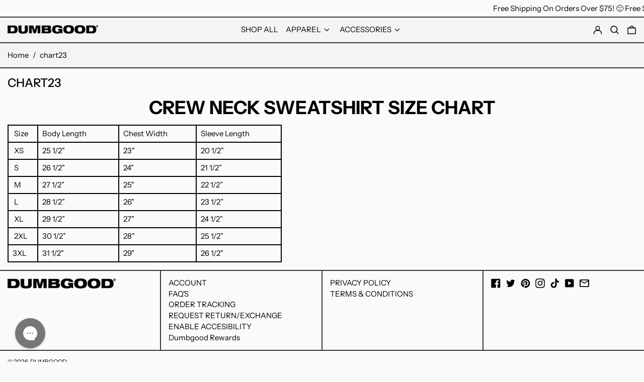

--- FILE ---
content_type: text/css
request_url: https://dumbgood.com/cdn/shop/t/549/assets/theme.min.css?v=119735192274367128191732636173
body_size: 8285
content:
@keyframes splide-loading{0%{transform:rotate(0)}to{transform:rotate(1turn)}}.splide__container{position:relative;box-sizing:border-box}.splide__list{margin:0!important;padding:0!important;width:-webkit-max-content;width:max-content;will-change:transform}.splide.is-active .splide__list{display:flex}.splide__pagination{display:inline-flex;align-items:center;width:95%;flex-wrap:wrap;justify-content:center;margin:0}.splide__pagination li{list-style-type:none;display:inline-block;line-height:1;margin:0}.splide{visibility:hidden}.splide,.splide__slide{position:relative;outline:none}.splide__slide{box-sizing:border-box;list-style-type:none!important;margin:0;flex-shrink:0}.splide__slide img{vertical-align:bottom}.splide__slider{position:relative}.splide__spinner{position:absolute;top:0;left:0;right:0;bottom:0;margin:auto;display:inline-block;width:20px;height:20px;border-radius:50%;border:2px solid #999;border-left-color:transparent;animation:splide-loading 1s linear infinite}.splide__track{position:relative;z-index:0;overflow:hidden}.splide--draggable>.splide__track>.splide__list>.splide__slide{-webkit-user-select:none;user-select:none}.splide--fade>.splide__track>.splide__list{display:block}.splide--fade>.splide__track>.splide__list>.splide__slide{position:absolute;top:0;left:0;z-index:0;opacity:0}.splide--fade>.splide__track>.splide__list>.splide__slide.is-active{position:relative;z-index:1;opacity:1}.splide--rtl{direction:rtl}.splide--ttb>.splide__track>.splide__list{display:block}.splide--ttb>.splide__pagination{width:auto}@charset "UTF-8";a.btn.klaviyo-bis-trigger {margin: 0px;display: block;text-align: center;background-color: #fff0;color: #000;width: auto;border-radius: 10px;}@media (min-width: 1024px) {a.btn.klaviyo-bis-trigger {width: 75% !important;}}.pswp {position: absolute;z-index: 15000;top: 0;left: 0;display: none;overflow: hidden;width: 100%;height: 100%;touch-action: none;touch-action: none;-webkit-text-size-adjust: 100%;-moz-text-size-adjust: 100%;text-size-adjust: 100%;-webkit-backface-visibility: hidden;backface-visibility: hidden;outline: none;}.pswp * {box-sizing: border-box;}.pswp img {max-width: none;}.pswp--animate_opacity {opacity: 0.001;will-change: opacity;transition: opacity 333ms cubic-bezier(0.4, 0, 0.22, 1);}.pswp--open {display: block;}.pswp--zoom-allowed .pswp__img {cursor: zoom-in;cursor: zoom-in;cursor: zoom-in;}.pswp--zoomed-in .pswp__img {cursor: grab;cursor: grab;cursor: grab;}.pswp--dragging .pswp__img {cursor: grabbing;cursor: grabbing;cursor: grabbing;}.pswp__bg {position: absolute;left: 0;top: 0;width: 100%;height: 100%;background: var(--color-primary-background);opacity: 0;transform: translateZ(0);-webkit-backface-visibility: hidden;backface-visibility: hidden;will-change: opacity;}.pswp__scroll-wrap {position: absolute;left: 0;top: 0;width: 100%;height: 100%;overflow: hidden;}.pswp__container, .pswp__zoom-wrap {touch-action: none;touch-action: none;position: absolute;left: 0;right: 0;top: 0;bottom: 0;}.pswp__container, .pswp__img {-webkit-user-select: none;-moz-user-select: none;-ms-user-select: none;user-select: none;user-select: none;user-select: none;-webkit-tap-highlight-color: rgba(0, 0, 0, 0);-webkit-touch-callout: none;}.pswp__zoom-wrap {position: absolute;width: 100%;transform-origin: left top;transform-origin: left top;transform-origin: left top;transform-origin: left top;transition: transform 333ms cubic-bezier(0.4, 0, 0.22, 1);}.pswp__bg {will-change: opacity;transition: opacity 333ms cubic-bezier(0.4, 0, 0.22, 1);}.pswp--animated-in .pswp__bg, .pswp--animated-in .pswp__zoom-wrap {transition: none;transition: none;}.pswp__container, .pswp__zoom-wrap {-webkit-backface-visibility: hidden;backface-visibility: hidden;}.pswp__item {position: absolute;left: 0;right: 0;top: 0;bottom: 0;overflow: hidden;}.pswp__img {position: absolute;top: 0;left: 0;width: auto;height: auto;color: transparent;}.pswp__img--placeholder {-webkit-backface-visibility: hidden;backface-visibility: hidden;}.pswp__img--placeholder--blank {background: rgba(var(--color-primary-text-rgb), 0.05);}.pswp--ie .pswp__img {top: 0;left: 0;width: 100% !important;height: auto !important;}.pswp__error-msg {position: absolute;left: 0;top: 50%;width: 100%;text-align: center;font-size: 14px;line-height: 16px;margin-top: -8px;color: var(--color-primary-text);}.pswp__error-msg a {color: var(--color-primary-text);text-decoration: underline;}:root {--swiper-theme-color: var(--color-body-bg);}.space-y-1 > :not([hidden]) ~ :not([hidden]){--tw-space-y-reverse: 0;margin-top: calc(0.25rem * calc(1 - var(--tw-space-y-reverse)));margin-bottom: calc(0.25rem * var(--tw-space-y-reverse));}.space-y-2 > :not([hidden]) ~ :not([hidden]){--tw-space-y-reverse: 0;margin-top: calc(0.5rem * calc(1 - var(--tw-space-y-reverse)));margin-bottom: calc(0.5rem * var(--tw-space-y-reverse));}.appearance-none{-webkit-appearance: none;-moz-appearance: none;appearance: none;}.bg-transparent{background-color: transparent;}.bg-black{--tw-bg-opacity: 1;background-color: rgba(0, 0, 0, var(--tw-bg-opacity));}.bg-white{--tw-bg-opacity: 1;background-color: rgba(255, 255, 255, var(--tw-bg-opacity));}.bg-scheme-text{background-color: var(--color-scheme-text);}.bg-scheme-background{background-color: var(--color-scheme-background);}.bg-scheme-accent{background-color: var(--color-scheme-accent);}.bg-border{background-color: var(--color-border);}.bg-placeholder-bg{background-color: hsla(0, 0%, 0%, 0.04);}.hover\:bg-scheme-text:hover{background-color: var(--color-scheme-text);}.hover\:bg-scheme-accent:hover{background-color: var(--color-scheme-accent);}.bg-gradient-to-r{background-image: linear-gradient(to right, var(--tw-gradient-stops));}.from-scheme-background-0{--tw-gradient-from: var(--color-scheme-background-0);--tw-gradient-stops: var(--tw-gradient-from), var(--tw-gradient-to, rgba(255, 255, 255, 0));}.via-scheme-background{--tw-gradient-stops: var(--tw-gradient-from), var(--color-scheme-background), var(--tw-gradient-to, rgba(255, 255, 255, 0));}.to-scheme-background{--tw-gradient-to: var(--color-scheme-background);}.bg-center{background-position: center;}.bg-no-repeat{background-repeat: no-repeat;}.bg-cover{background-size: cover;}.bg-contain{background-size: contain;}.border-transparent{border-color: transparent;}.border-current{border-color: currentColor;}.border-scheme-text{border-color: var(--color-scheme-text);}.border-scheme-accent{border-color: var(--color-scheme-accent);}.border-scheme-meta{border-color: var(--color-scheme-meta);}.border-theme-color{border-color: var(--color-border);}.border-grid-color{border-color: var(--color-border);}.group:hover .group-hover\:border-scheme-accent{border-color: var(--color-scheme-accent);}.hover\:border-scheme-text:hover{border-color: var(--color-scheme-text);}.hover\:border-scheme-accent:hover{border-color: var(--color-scheme-accent);}.rounded-none{border-radius: 0px;}.rounded{border-radius: 0.25rem;}.rounded-md{border-radius: 0.375rem;}.rounded-full{border-radius: 9999px;}.border-dashed{border-style: dashed;}.border-0{border-width: 0px;}.border-2{border-width: 2px;}.border{border-width: 1px;}.border-grid{border-width: var(--border-width);}.border-text{border-width: var(--text-width);}.border-checkbox{border-width: var(--checkbox-width);}.border-t-grid{border-top-width: var(--border-width);}.border-r-grid{border-right-width: var(--border-width);}.border-b-grid{border-bottom-width: var(--border-width);}.border-l-grid{border-left-width: var(--border-width);}.border-t-text{border-top-width: var(--text-width);}.border-b-text{border-bottom-width: var(--text-width);}.cursor-pointer{cursor: pointer;}.cursor-wait{cursor: wait;}.cursor-not-allowed{cursor: not-allowed;}.block{display: block;}.inline-block{display: inline-block;}.inline{display: inline;}.flex{display: flex;}.inline-flex{display: inline-flex;}.table{display: table;}.grid{display: grid;}.contents{display: contents;}.hidden{display: none;}.flex-col{flex-direction: column;}.flex-wrap{flex-wrap: wrap;}.items-start{align-items: flex-start;}.items-end{align-items: flex-end;}.items-center{align-items: center;}.items-stretch{align-items: stretch;}.self-start{align-self: flex-start;}.self-stretch{align-self: stretch;}.justify-start{justify-content: flex-start;}.justify-end{justify-content: flex-end;}.justify-center{justify-content: center;}.justify-between{justify-content: space-between;}.flex-1{flex: 1 1 0%;}.flex-auto{flex: 1 1 auto;}.flex-grow{flex-grow: 1;}.flex-shrink-0{flex-shrink: 0;}.font-normal{font-weight: 400;}.h-0{height: 0px;}.h-2{height: 0.5rem;}.h-3{height: 0.75rem;}.h-4{height: 1rem;}.h-5{height: 1.25rem;}.h-6{height: 1.5rem;}.h-7{height: 1.75rem;}.h-8{height: 2rem;}.h-10{height: 2.5rem;}.h-14{height: 3.5rem;}.h-auto{height: auto;}.h-0\.5{height: 0.125rem;}.h-full{height: 100%;}.h-screen-header{height: 100vh;}.text-0{font-size: 0;line-height: 0;}.text-xs{font-size: .64rem;line-height: var(--base-line-height);}.text-sm{font-size: .8rem;line-height: var(--base-line-height);}.text-base{font-size: 1rem;line-height: var(--base-line-height);}.text-lg{font-size: 1.25rem;line-height: var(--base-line-height);}.text-xl{font-size: 1.563rem;line-height: var(--base-line-height);}.text-2xl{font-size: 1.953rem;line-height: var(--base-line-height);}.list-none{list-style-type: none;}.m-0{margin: 0px;}.m-auto{margin: auto;}.my-0{margin-top: 0px;margin-bottom: 0px;}.my-1{margin-top: 0.25rem;margin-bottom: 0.25rem;}.mx-1{margin-left: 0.25rem;margin-right: 0.25rem;}.my-2{margin-top: 0.5rem;margin-bottom: 0.5rem;}.mx-2{margin-left: 0.5rem;margin-right: 0.5rem;}.my-6{margin-top: 1.5rem;margin-bottom: 1.5rem;}.my-8{margin-top: 2rem;margin-bottom: 2rem;}.my-auto{margin-top: auto;margin-bottom: auto;}.mx-auto{margin-left: auto;margin-right: auto;}.-mx-1{margin-left: -0.25rem;margin-right: -0.25rem;}.-mx-2{margin-left: -0.5rem;margin-right: -0.5rem;}.-mx-4{margin-left: -1rem;margin-right: -1rem;}.-mx-8{margin-left: -2rem;margin-right: -2rem;}.mt-1{margin-top: 0.25rem;}.mr-1{margin-right: 0.25rem;}.mb-1{margin-bottom: 0.25rem;}.ml-1{margin-left: 0.25rem;}.mt-2{margin-top: 0.5rem;}.mr-2{margin-right: 0.5rem;}.mb-2{margin-bottom: 0.5rem;}.ml-2{margin-left: 0.5rem;}.mt-3{margin-top: 0.75rem;}.mr-3{margin-right: 0.75rem;}.ml-3{margin-left: 0.75rem;}.mt-4{margin-top: 1rem;}.mr-4{margin-right: 1rem;}.mb-4{margin-bottom: 1rem;}.ml-4{margin-left: 1rem;}.mr-6{margin-right: 1.5rem;}.mt-8{margin-top: 2rem;}.mb-8{margin-bottom: 2rem;}.mr-16{margin-right: 4rem;}.ml-16{margin-left: 4rem;}.mr-auto{margin-right: auto;}.ml-auto{margin-left: auto;}.mt-theme{margin-top: var(--spacing);}.mt-theme-half{margin-top: var(--spacing-half);}.-mt-2{margin-top: -0.5rem;}.-mr-2{margin-right: -0.5rem;}.-mb-2{margin-bottom: -0.5rem;}.-ml-2{margin-left: -0.5rem;}.-mt-4{margin-top: -1rem;}.-ml-4{margin-left: -1rem;}.-ml-16{margin-left: -4rem;}.-mt-theme{margin-top: calc(var(--spacing) * -1);}.-mb-theme-width{margin-bottom: calc(-1 * var(--border-width));;}.max-h-full{max-height: 100%;}.max-w-xs{max-width: 20rem;}.max-w-sm{max-width: 24rem;}.max-w-md{max-width: 28rem;}.max-w-lg{max-width: 32rem;}.max-w-xl{max-width: 36rem;}.max-w-2xl{max-width: 42rem;}.max-w-full{max-width: 100%;}.max-w-screen{max-width: 1620px;}.min-h-full{min-height: 100%;}.min-h-screen{min-height: 100vh;}.min-w-0{min-width: 0px;}.object-contain{-o-object-fit: contain;object-fit: contain;}.object-cover{-o-object-fit: cover;object-fit: cover;}.object-bottom{-o-object-position: bottom;object-position: bottom;}.object-center{-o-object-position: center;object-position: center;}.object-left{-o-object-position: left;object-position: left;}.object-left-bottom{-o-object-position: left bottom;object-position: left bottom;}.object-left-top{-o-object-position: left top;object-position: left top;}.object-right{-o-object-position: right;object-position: right;}.object-right-bottom{-o-object-position: right bottom;object-position: right bottom;}.object-right-top{-o-object-position: right top;object-position: right top;}.object-top{-o-object-position: top;object-position: top;}.opacity-0{opacity: 0;}.opacity-10{opacity: 0.1;}.opacity-40{opacity: 0.4;}.opacity-50{opacity: 0.5;}.opacity-100{opacity: 1;}.group:hover .group-hover\:opacity-100{opacity: 1;}.overflow-auto{overflow: auto;}.overflow-hidden{overflow: hidden;}.overflow-x-auto{overflow-x: auto;}.overflow-y-auto{overflow-y: auto;}.overflow-x-hidden{overflow-x: hidden;}.p-0{padding: 0px;}.p-1{padding: 0.25rem;}.p-2{padding: 0.5rem;}.p-4{padding: 1rem;}.p-8{padding: 2rem;}.p-px{padding: 1px;}.py-1{padding-top: 0.25rem;padding-bottom: 0.25rem;}.px-1{padding-left: 0.25rem;padding-right: 0.25rem;}.py-2{padding-top: 0.5rem;padding-bottom: 0.5rem;}.px-2{padding-left: 0.5rem;padding-right: 0.5rem;}.py-4{padding-top: 1rem;padding-bottom: 1rem;}.px-4{padding-left: 1rem;padding-right: 1rem;}.px-5{padding-left: 1.25rem;padding-right: 1.25rem;}.py-8{padding-top: 2rem;padding-bottom: 2rem;}.px-8{padding-left: 2rem;padding-right: 2rem;}.py-10{padding-top: 2.5rem;padding-bottom: 2.5rem;}.py-1\.5{padding-top: 0.375rem;padding-bottom: 0.375rem;}.py-theme{padding-top: var(--spacing);padding-bottom: var(--spacing);}.py-theme-half{padding-top: var(--spacing-half);padding-bottom: var(--spacing-half);}.pb-0{padding-bottom: 0px;}.pt-1{padding-top: 0.25rem;}.pr-1{padding-right: 0.25rem;}.pb-1{padding-bottom: 0.25rem;}.pl-1{padding-left: 0.25rem;}.pt-2{padding-top: 0.5rem;}.pb-2{padding-bottom: 0.5rem;}.pl-2{padding-left: 0.5rem;}.pt-4{padding-top: 1rem;}.pr-4{padding-right: 1rem;}.pb-4{padding-bottom: 1rem;}.pl-4{padding-left: 1rem;}.pr-6{padding-right: 1.5rem;}.pt-8{padding-top: 2rem;}.pb-8{padding-bottom: 2rem;}.pr-10{padding-right: 2.5rem;}.pl-100{padding-left: 100%;}.pt-theme{padding-top: var(--spacing);}.pb-theme{padding-bottom: var(--spacing);}.pt-theme-double{padding-top: var(--spacing-double);}.pb-theme-double{padding-bottom: var(--spacing-double);}.placeholder-current::-moz-placeholder{color: currentColor;}.placeholder-current:-ms-input-placeholder{color: currentColor;}.placeholder-current::placeholder{color: currentColor;}.pointer-events-none{pointer-events: none;}.static{position: static;}.fixed{position: fixed;}.absolute{position: absolute;}.relative{position: relative;}.top-0{top: 0px;}.right-0{right: 0px;}.bottom-0{bottom: 0px;}.left-0{left: 0px;}.top-1{top: 0.25rem;}.top-2{top: 0.5rem;}.right-2{right: 0.5rem;}.bottom-2{bottom: 0.5rem;}.bottom-3{bottom: 0.75rem;}.top-4{top: 1rem;}.right-4{right: 1rem;}.bottom-4{bottom: 1rem;}.left-4{left: 1rem;}.bottom-8{bottom: 2rem;}.-bottom-2{bottom: -0.5rem;}.top-1\/2{top: 50%;}.left-1\/2{left: 50%;}.bottom-slide-arrows{bottom: 1.3rem;}.resize{resize: both;}*{--tw-shadow: 0 0 #0000;}*{--tw-ring-inset: var(--tw-empty, );--tw-ring-offset-width: 0px;--tw-ring-offset-color: #fff;--tw-ring-color: rgba(59, 130, 246, 0.5);--tw-ring-offset-shadow: 0 0 #0000;--tw-ring-shadow: 0 0 #0000;}.ring{--tw-ring-offset-shadow: var(--tw-ring-inset) 0 0 0 var(--tw-ring-offset-width) var(--tw-ring-offset-color);--tw-ring-shadow: var(--tw-ring-inset) 0 0 0 calc(3px + var(--tw-ring-offset-width)) var(--tw-ring-color);box-shadow: var(--tw-ring-offset-shadow), var(--tw-ring-shadow), var(--tw-shadow, 0 0 #0000);}.fill-current{fill: currentColor;}.text-left{text-align: left;}.text-center{text-align: center;}.text-right{text-align: right;}.text-transparent{color: transparent;}.text-current{color: currentColor;}.text-white{--tw-text-opacity: 1;color: rgba(255, 255, 255, var(--tw-text-opacity));}.text-scheme-text{color: var(--color-scheme-text);}.text-scheme-accent{color: var(--color-scheme-accent);}.text-scheme-meta{color: var(--color-scheme-meta);}.text-scheme-text-overlay{color: var(--color-scheme-text--overlay);}.text-scheme-accent-overlay{color: var(--color-scheme-accent--overlay);}.text-placeholder{color: hsla(0, 0%, 0%, 0.3);}.hover\:text-scheme-accent:hover{color: var(--color-scheme-accent);}.hover\:text-scheme-text-overlay:hover{color: var(--color-scheme-text--overlay);}.hover\:text-scheme-accent-overlay:hover{color: var(--color-scheme-accent--overlay);}.truncate{overflow: hidden;text-overflow: ellipsis;white-space: nowrap;}.italic{font-style: italic;}.uppercase{text-transform: uppercase;}.capitalize{text-transform: capitalize;}.underline{text-decoration: underline;}.line-through{text-decoration: line-through;}.hover\:underline:hover{text-decoration: underline;}.oldstyle-nums{--tw-ordinal: var(--tw-empty, );--tw-slashed-zero: var(--tw-empty, );--tw-numeric-figure: var(--tw-empty, );--tw-numeric-spacing: var(--tw-empty, );--tw-numeric-fraction: var(--tw-empty, );font-variant-numeric: var(--tw-ordinal) var(--tw-slashed-zero) var(--tw-numeric-figure) var(--tw-numeric-spacing) var(--tw-numeric-fraction);}.oldstyle-nums{--tw-numeric-figure: oldstyle-nums;}.align-top{vertical-align: top;}.align-middle{vertical-align: middle;}.visible{visibility: visible;}.invisible{visibility: hidden;}.whitespace-nowrap{white-space: nowrap;}.break-words{overflow-wrap: break-word;}.break-all{word-break: break-all;}.w-2{width: 0.5rem;}.w-3{width: 0.75rem;}.w-4{width: 1rem;}.w-5{width: 1.25rem;}.w-6{width: 1.5rem;}.w-7{width: 1.75rem;}.w-8{width: 2rem;}.w-10{width: 2.5rem;}.w-12{width: 3rem;}.w-14{width: 3.5rem;}.w-16{width: 4rem;}.w-28{width: 7rem;}.w-40{width: 10rem;}.w-auto{width: auto;}.w-theme-width{width: var(--border-width);}.w-1\/3{width: 33.333333%;}.w-2\/3{width: 66.666667%;}.w-3\/4{width: 75%;}.w-3\/5{width: 60%;}.w-11\/12{width: 91.666667%;}.w-full{width: 100%;}.w-third-screen{width: 33.333333vw;}.z-0{z-index: 0;}.z-10{z-index: 10;}.z-20{z-index: 20;}.z-40{z-index: 40;}.z-50{z-index: 50;}.z-60{z-index: 60;}.z-70{z-index: 70;}.z-99{z-index: 99;}.z-100{z-index: 100;}.gap-10{gap: 2.5rem;}.gap-theme{gap: var(--border-width);}.gap-gutter{gap: var(--gutter);}.grid-flow-row-dense{grid-auto-flow: row dense;}.grid-cols-1{grid-template-columns: repeat(1, minmax(0, 1fr));}.grid-cols-2{grid-template-columns: repeat(2, minmax(0, 1fr));}.col-span-1{grid-column: span 1 / span 1;}.col-span-2{grid-column: span 2 / span 2;}.col-span-full{grid-column: 1 / -1;}.transform{--tw-translate-x: 0;--tw-translate-y: 0;--tw-rotate: 0;--tw-skew-x: 0;--tw-skew-y: 0;--tw-scale-x: 1;--tw-scale-y: 1;transform: translateX(var(--tw-translate-x)) translateY(var(--tw-translate-y)) rotate(var(--tw-rotate)) skewX(var(--tw-skew-x)) skewY(var(--tw-skew-y)) scaleX(var(--tw-scale-x)) scaleY(var(--tw-scale-y));}.origin-center{transform-origin: center;}.rotate-180{--tw-rotate: 180deg;}.-rotate-45{--tw-rotate: -45deg;}.translate-x-full{--tw-translate-x: 100%;}.-translate-x-1\/2{--tw-translate-x: -50%;}.-translate-x-full{--tw-translate-x: -100%;}.translate-y-1{--tw-translate-y: 0.25rem;}.translate-y-full{--tw-translate-y: 100%;}.-translate-y-1\/2{--tw-translate-y: -50%;}.translate-y-0-important{--tw-translate-y: 0px !important;}.translate-y-full-with-border{--tw-translate-y: calc(100% - 1px);}.transition{transition-property: background-color, border-color, color, fill, stroke, opacity, box-shadow, transform;transition-timing-function: cubic-bezier(0.4, 0, 0.2, 1);transition-duration: 150ms;}.transition-opacity{transition-property: opacity;transition-timing-function: cubic-bezier(0.4, 0, 0.2, 1);transition-duration: 150ms;}.transition-transform{transition-property: transform;transition-timing-function: cubic-bezier(0.4, 0, 0.2, 1);transition-duration: 150ms;}.transition-max-height{transition-property: max-height;transition-timing-function: cubic-bezier(0.4, 0, 0.2, 1);transition-duration: 150ms;}.ease-in-out{transition-timing-function: cubic-bezier(0.4, 0, 0.2, 1);}.duration-200{transition-duration: 200ms;}.duration-300{transition-duration: 300ms;}@-webkit-keyframes spin{to{transform: rotate(360deg);}}@keyframes spin{to{transform: rotate(360deg);}}@-webkit-keyframes ping{75%, 100%{transform: scale(2);opacity: 0;}}@keyframes ping{75%, 100%{transform: scale(2);opacity: 0;}}@-webkit-keyframes pulse{50%{opacity: .5;}}@keyframes pulse{50%{opacity: .5;}}@-webkit-keyframes bounce{0%, 100%{transform: translateY(-25%);-webkit-animation-timing-function: cubic-bezier(0.8,0,1,1);animation-timing-function: cubic-bezier(0.8,0,1,1);}50%{transform: none;-webkit-animation-timing-function: cubic-bezier(0,0,0.2,1);animation-timing-function: cubic-bezier(0,0,0.2,1);}}@keyframes bounce{0%, 100%{transform: translateY(-25%);-webkit-animation-timing-function: cubic-bezier(0.8,0,1,1);animation-timing-function: cubic-bezier(0.8,0,1,1);}50%{transform: none;-webkit-animation-timing-function: cubic-bezier(0,0,0.2,1);animation-timing-function: cubic-bezier(0,0,0.2,1);}}.col-gap-lg{-moz-column-gap: 2rem;column-gap: 2rem;}#MainContent {visibility: visible !important;opacity: 1 !important;}html {background-color: var(--color-primary-background);color: var(--color-primary-text);font-size: var(--base-font-size);line-height: var(--base-line-height);}body {font-family: var(--body-font-stack);font-weight: var(--body-font-weight);font-style: var(--body-font-style);text-transform: var(--bopy-copy-transform);-webkit-font-smoothing: antialiased;-moz-osx-font-smoothing: grayscale;-webkit-text-size-adjust: 100%;}.font-heading {font-family: var(--heading-font-stack);font-weight: var(--heading-font-weight);font-style: var(--heading-font-style);text-transform: var(--heading-capitalize);letter-spacing: var(--heading-letterspacing);-webkit-text-decoration: var(--heading-decoration);text-decoration: var(--heading-decoration);}.font-body {font-family: var(--body-font-stack);font-weight: var(--body-font-weight);font-style: var(--body-font-style);text-transform: var(--body-font-style);letter-spacing: 0;text-decoration: none;text-transform: var(--bopy-copy-transform);}.multi-column p {page-break-inside: avoid;-moz-column-break-inside: avoid;break-inside: avoid;}.responsive-image-wrapper::before {content: "";display: block;}.responsive-image {opacity: 0;}.responsive-image.lazyloaded {opacity: 1;}.responsive-image-placeholder {opacity: 0.05;}.responsive-image.lazyloaded + .responsive-image-placeholder {opacity: 0;}[data-color-scheme=primary] .responsive-image-placeholder {background-color: var(--color-scheme-text);}[data-color-scheme=secondary] .responsive-image-placeholder {background-color: var(--color-scheme-text);}[data-color-scheme=tertiary] .responsive-image-placeholder {background-color: var(--color-scheme-text);}.no-js .responsive-image-placeholder {display: none;}[data-color-scheme=primary].bg-scheme-background .bg-placeholder-bg, [data-color-scheme=primary] .bg-scheme-background .bg-placeholder-bg {background-color: var(--color-scheme-text-placeholder);}[data-color-scheme=secondary].bg-scheme-background .bg-placeholder-bg, [data-color-scheme=secondary] .bg-scheme-background .bg-placeholder-bg {background-color: var(--color-scheme-text-placeholder);}[data-color-scheme=tertiary].bg-scheme-background .bg-placeholder-bg, [data-color-scheme=tertiary] .bg-scheme-background .bg-placeholder-bg {background-color: var(--color-scheme-text-placeholder);}.visually-hidden {position: absolute !important;overflow: hidden;clip: rect(0 0 0 0);height: 1px;width: 1px;margin: -1px;padding: 0;border: 0;}svg, model-viewer, [data-product-media-type-video] video, [data-product-media-type-video] iframe, .shopify-model-viewer-ui {width: 100%;height: 100%;}.video-wrapper {position: relative;overflow: hidden;max-width: 100%;height: 0;height: auto;padding-bottom: 56.25%;}.video-wrapper iframe {position: absolute;top: 0;left: 0;width: 100%;height: 100%;}.table-wrapper {overflow: auto;max-width: 100%;-webkit-overflow-scrolling: touch;}.skip-link {opacity: 0;padding: 1rem;pointer-events: none;position: absolute;top: 0px;left: 0px;z-index: 50;background-color: var(--color-primary-background);color: var(--color-primary-text);}.skip-link:focus {opacity: 1;pointer-events: auto;}#sticky-positioner {position: absolute;top: var(--border-width);left: 0;width: 1px;height: 1px;}.no-js .respimg {display: none;}.no-js:not(html) {display: none;}.no-js .no-js:not(html) {display: block;}html.no-js .js-enabled {display: none;}[hidden], [x-cloak] {display: none;}.supports-no-cookies:not(html) {display: none;}.supports-no-cookies .supports-no-cookies:not(html) {display: block;}.increase-target::before {content: "";display: block;position: absolute;top: 0;left: 0;width: 100%;height: 100%;z-index: 10;}.increase-target:focus::before {outline: 5px auto Highlight;outline: 5px auto -webkit-focus-ring-color;}[data-shopify-buttoncontainer] {justify-content: center;}[data-shopify-xr-hidden] {display: none;}.accent-links-scheme a {border-color: var(--color-scheme-text);}.accent-links-scheme a:hover{border-color: var(--color-scheme-accent);}.accent-links-scheme a{border-bottom-width: var(--text-width);padding-bottom: 0.25rem;}.accent-links-scheme a:hover{color: var(--color-scheme-accent);}.section-x-padding {padding-left: 0.5rem;padding-right: 0.5rem;}@media (min-width: 1024px) {.section-x-padding {padding-left: 1rem;padding-right: 1rem;}}#MainContent .shopify-section:first-of-type section {margin-top: calc(-1 * var(--border-width));}#MainContent .shopify-section.has-full-screen-setting:first-of-type section .h-screen-header {height: calc(100vh - var(--header-height, 0px));}@media (max-width: 1023px) {#MainContent .shopify-section.has-full-screen-setting:first-of-type section .background-video-wrapper--full-screen {padding-bottom: calc(100vh - var(--header-height, 0px));}}@media (min-width: 1024px) {#MainContent .shopify-section.has-full-screen-setting:first-of-type section .lg\:background-video-wrapper--full-screen {padding-bottom: calc(100vh - var(--header-height, 0px));}}select {background-size: 1em 1em;background-image: var(--icon-svg-select);background-repeat: no-repeat;background-position: center right;}input[type=text], input[type=email], input[type=password], input[type=number], input[type=tel], textarea {border-radius: 0;-webkit-appearance: none;}option {background-color: var(--color-primary-background);}[data-color-scheme=primary] select.text-scheme-text, [data-color-scheme=primary].select.text-scheme-text {background-image: var(--icon-svg-select-primary);}[data-color-scheme=secondary] select.text-scheme-text, [data-color-scheme=secondary] select.text-scheme-text {background-image: var(--icon-svg-select-secondary);}[data-color-scheme=tertiary] select.text-scheme-text, [data-color-scheme=tertiary] select.text-scheme-text {background-image: var(--icon-svg-select-tertiary);}input[type=number]::-webkit-inner-spin-button, input[type=number]::-webkit-outer-spin-button {-webkit-appearance: none;margin: 0;-moz-appearance: textfield;}.filter-checkbox:checked + label span {background-color: currentColor;}.custom-input:disabled + label {cursor: default;}button {border-radius: 0;}.btn, .button {text-transform: var(--button-text-transform);border-width: var(--text-width);border-radius: var(--button-border-radius);border-color: var(--button-border-color);background-color: var(--button-background-color);color: var(--button-text-color);}.btn, .button{cursor: pointer;padding-top: 0.5rem;padding-bottom: 0.5rem;padding-left: 2rem;padding-right: 2rem;}.btn:hover, .button:hover {border-color: var(--button-border-color-hover);background-color: var(--button-background-color-hover);color: var(--button-text-color-hover);}.show-button-arrows .btn:after, .show-button-arrows .button:after {content: " →";}.btn, .button, button {}.btn svg, .btn span, .button svg, .button span, button svg, button span {pointer-events: none;}@media (prefers-reduced-motion: reduce) {.marquee-container {padding-left: 0px;text-align: center;white-space: normal;display: block;padding-left: 0.5rem;padding-right: 0.5rem;}@media (min-width: 1024px){.marquee-container {padding-left: 1rem;padding-right: 1rem;}}.marquee span {display: none;}.marquee span:first-child {display: inline;}}.marquee-container {visibility: visible;}.rte > :not([hidden]) ~ :not([hidden]){--tw-space-y-reverse: 0;margin-top: calc(1rem * calc(1 - var(--tw-space-y-reverse)));margin-bottom: calc(1rem * var(--tw-space-y-reverse));}.rte{line-height: var(--base-line-height);}.rte img {max-width: 100%;width: 100%;height: auto;}.rte table {table-layout: fixed;}.rte table, .rte th, .rte td{border-width: var(--text-width);}.rte table, .rte th, .rte td{border-color: currentColor;}.rte th, .rte td{padding: 0.25rem;}@media (min-width: 1024px) {.rte th, .rte td{padding: 0.5rem;}.rte th > .background-video-wrapper--full-screen, .rte td > .background-video-wrapper--full-screen {padding-bottom: calc(100vh - 1rem);}}.rte ul, .rte ol{margin-left: var(--spacing);}.rte ul > :not([hidden]) ~ :not([hidden]), .rte ol > :not([hidden]) ~ :not([hidden]){--tw-space-y-reverse: 0;margin-top: calc(0.5rem * calc(1 - var(--tw-space-y-reverse)));margin-bottom: calc(0.5rem * var(--tw-space-y-reverse));}.rte ul {list-style-type: disc;}.rte ol {list-style: decimal;}.rte strong {font-weight: var(--font-body-bold-weight);}.rte h1 {font-size: 1.953rem;line-height: var(--base-line-height);}@media (min-width: 1024px) {.rte h1 {font-size: 3.815rem;line-height: 1;}}.rte h2 {font-size: 1.953rem;line-height: var(--base-line-height);}@media (min-width: 1024px) {.rte h2 {font-size: 2.441rem;line-height: calc(var(--base-line-height)*0.9);}}.rte h3 {font-size: 1.563rem;line-height: var(--base-line-height);}.rte h4 {font-size: 1.25rem;line-height: var(--base-line-height);}.rte h1, .rte h2, .rte h3, .rte h4, .rte blockquote {font-family: var(--heading-font-stack);font-weight: var(--heading-font-weight);font-style: var(--heading-font-style);text-transform: var(--heading-capitalize);letter-spacing: var(--heading-letterspacing);-webkit-text-decoration: var(--heading-decoration);text-decoration: var(--heading-decoration);}.rte blockquote {font-size: 1.953rem;line-height: var(--base-line-height);padding: 0.5rem;}.rte blockquote > .background-video-wrapper--full-screen {padding-bottom: calc(100vh - 1rem);}@media (min-width: 1024px) {.rte blockquote {font-size: 3.815rem;line-height: 1;padding: 1rem;line-height: calc(var(--base-line-height) * 0.9);}}.rte a {text-decoration: underline;}.rte code, .rte pre {overflow: auto;font-family: monospace;}.rte code, .rte pre{font-size: .8rem;line-height: var(--base-line-height);}[data-color-scheme=primary].text-scheme-text .rte a:hover, [data-color-scheme=primary] .text-scheme-text.rte a:hover, [data-color-scheme=primary].text-scheme-text.rte a:hover, [data-color-scheme=secondary].text-scheme-text .rte a:hover, [data-color-scheme=secondary] .text-scheme-text.rte a:hover, [data-color-scheme=secondary].text-scheme-text.rte a:hover, [data-color-scheme=tertiary].text-scheme-text .rte a:hover, [data-color-scheme=tertiary] .text-scheme-text.rte a:hover, [data-color-scheme=tertiary].text-scheme-text.rte a:hover {color: var(--color-scheme-accent);-webkit-text-decoration-color: var(--color-scheme-accent);text-decoration-color: var(--color-scheme-accent);}[data-color-scheme=primary].text-scheme-text .rte blockquote, [data-color-scheme=primary] .text-scheme-text.rte blockquote, [data-color-scheme=primary].text-scheme-text.rte blockquote, [data-color-scheme=secondary].text-scheme-text .rte blockquote, [data-color-scheme=secondary] .text-scheme-text.rte blockquote, [data-color-scheme=secondary].text-scheme-text.rte blockquote, [data-color-scheme=tertiary].text-scheme-text .rte blockquote, [data-color-scheme=tertiary] .text-scheme-text.rte blockquote, [data-color-scheme=tertiary].text-scheme-text.rte blockquote {background: var(--color-scheme-text);color: var(--color-scheme-text--overlay);}.svg-scale svg {width: 1em;height: 1em;}.disclosure-list {transform: translateY(calc(-100% + 2px));max-height: 60vh;overflow-y: auto;}.splide--product {position: static;}.splide__pagination--product {max-width: calc(100% - 7rem);}.splide__pagination__page {background-color: transparent;border-color: currentColor;border-radius: 9999px;border-width: var(--checkbox-width);display: block;height: 0.5rem;margin: 0.25rem;width: 0.5rem;}.add-to-cart-container .payment-button-wrapper.splide__pagination__page .shopify-payment-button__button--unbranded, .add-to-cart-container .payment-button-wrapper.splide__pagination__page .shopify-payment-button__button--branded {border-radius: 9999px;overflow: hidden;}.add-to-cart-container .payment-button-wrapper.rounded-full .shopify-payment-button__button--unbranded, .add-to-cart-container .payment-button-wrapper.rounded-full .shopify-payment-button__button--branded {border-radius: 9999px;overflow: hidden;}.additional-checkout-buttons.splide__pagination__page div[role=button] {border-radius: 9999px;}.splide__pagination__page.is-active {background-color: currentColor;}.splide__autoplay-control .splide__play, .splide__autoplay-control .splide__pause{transition-property: opacity;transition-timing-function: cubic-bezier(0.4, 0, 0.2, 1);transition-duration: 150ms;}.splide__autoplay-control .splide__play {opacity: 0;position: absolute;}.splide__autoplay-control .splide__pause {opacity: 1;}.splide__autoplay-control--paused .splide__play {opacity: 1;position: relative;}.splide__autoplay-control--paused .splide__pause {opacity: 0;position: absolute;}.no-js .splide {visibility: visible;}.no-js .splide__list {width: 100%;}.no-js .splide__slide:not(:first-child) {display: none;}@media (min-width: 1024px) {.no-js .splide--product .splide__slide:not(:first-child) {display: block;}}.js .splide--product:not([data-slideshow-enabled=true]) {visibility: visible;}.js .splide--product:not([data-slideshow-enabled=true]) .splide__list {width: 100%;}.js .splide--product:not([data-slideshow-enabled=true]) .splide__slide:not(:first-child) {display: none;}.js .splide--product:not([data-slideshow-enabled=true]) .splide__arrows {display: none;}@media (min-width: 1024px) {.js .splide--product:not([data-slideshow-enabled=true]) .splide--product .splide__slide:not(:first-child) {display: block;}}.background-video-wrapper--full-screen {padding-bottom: 100vh;}.background-video-wrapper--four-three {padding-bottom: 75%;}.background-video-wrapper--landscape {padding-bottom: 62.5%;}.background-video-wrapper--widescreen {padding-bottom: 56.25%;}.background-video-wrapper--cinematic {padding-bottom: 42.5531914894%;}.p-2 > .background-video-wrapper--full-screen {padding-bottom: calc(100vh - 1rem);}@media (min-width: 1024px) {.lg\:p-4 > .background-video-wrapper--full-screen, .lg\:p-4 > .lg\:background-video-wrapper--full-screen {padding-bottom: calc(100vh - 2rem);}}.background-video__error {position: absolute;top: 0;right: 0;bottom: 0;left: 0;width: 100%;height: 100%;display: flex;flex-flow: row nowrap;justify-content: center;align-items: center;}.background-video iframe {position: absolute;z-index: 1;top: -100%;left: auto;width: 100%;height: 300%;pointer-events: none;opacity: 0;transition: opacity 0.2s ease-in-out;transform: scale(1.0125);}.background-video iframe.background-video-iframe--tall {top: -10%;left: -100%;width: 300%;height: 120%;max-width: none;}.background-video.is-playing iframe {opacity: 1;}.type-product-grid-item:focus-within .product-grid__meta {opacity: 1;}.plyr--video {height: 100%;}.plyr__control--overlaid svg {fill: currentColor;}.plyr__video-wrapper {height: 100%;}[data-color-scheme=primary].bg-scheme-background .plyr, [data-color-scheme=primary].bg-scheme-background .plyr__control, [data-color-scheme=primary] .bg-scheme-background .plyr, [data-color-scheme=primary] .bg-scheme-background .plyr__control {background-color: var(--color-scheme-background);}[data-color-scheme=primary].text-scheme-text .plyr, [data-color-scheme=primary].text-scheme-text .plyr__control, [data-color-scheme=primary] .text-scheme-text .plyr, [data-color-scheme=primary] .text-scheme-text .plyr__control {color: var(--color-scheme-text);}[data-color-scheme=secondary].bg-scheme-background .plyr, [data-color-scheme=secondary].bg-scheme-background .plyr__control, [data-color-scheme=secondary] .bg-scheme-background .plyr, [data-color-scheme=secondary] .bg-scheme-background .plyr__control {background-color: var(--color-scheme-background);}[data-color-scheme=secondary].text-scheme-text .plyr, [data-color-scheme=secondary].text-scheme-text .plyr__control, [data-color-scheme=secondary] .text-scheme-text .plyr, [data-color-scheme=secondary] .text-scheme-text .plyr__control {color: var(--color-scheme-text);}[data-color-scheme=tertiary].bg-scheme-background .plyr, [data-color-scheme=tertiary].bg-scheme-background .plyr__control, [data-color-scheme=tertiary] .bg-scheme-background .plyr, [data-color-scheme=tertiary] .bg-scheme-background .plyr__control {background-color: var(--color-scheme-background);}[data-color-scheme=tertiary].text-scheme-text .plyr, [data-color-scheme=tertiary].text-scheme-text .plyr__control, [data-color-scheme=tertiary] .text-scheme-text .plyr, [data-color-scheme=tertiary] .text-scheme-text .plyr__control {color: var(--color-scheme-text);}[data-shopify-xr-hidden] {display: none;}.add-to-cart, .shopify-payment-button, .shopify-payment-button__button, .shopify-payment-button__button--branded {min-height: var(--add-to-cart-height) !important;}.shopify-payment-button__button--hidden {display: none !important;}.add-to-cart-container .shopify-payment-button__button--unbranded {padding-left: 0.25rem;padding-right: 0.25rem;padding-top: 0.5rem;padding-bottom: 0.5rem;text-transform: var(--button-text-transform);}.add-to-cart-container .shopify-payment-button__button--unbranded, .add-to-cart-container .shopify-payment-button__button--branded {transition: none;border-radius: 0;font-weight: var(--body-font-weight);line-height: var(--base-line-height);}.add-to-cart-container .payment-button-wrapper.rounded-md .shopify-payment-button__button--unbranded, .add-to-cart-container .payment-button-wrapper.rounded-md .shopify-payment-button__button--branded {border-radius: 0.375rem;overflow: hidden;}.add-to-cart-container .payment-button-wrapper.rounded-full .shopify-payment-button__button--unbranded, .add-to-cart-container .payment-button-wrapper.rounded-full .shopify-payment-button__button--branded {border-radius: 9999px;overflow: hidden;}.additional-checkout-buttons.rounded-full div[role=button] {border-radius: 9999px !important;}.additional-checkout-buttons.rounded-md div[role=button] {border-radius: 0.375rem !important;}.show-button-arrows .shopify-payment-button__button--unbranded:after {content: " →";}.shopify-payment-button__more-options {margin-bottom: 28px;}.payment-button-wrapper.color-scheme.style-text_background .shopify-payment-button__button--unbranded {background-color: var(--color-scheme-text);color: var(--color-scheme-text--overlay);border: var(--border-width) solid var(--color-scheme-text);}.payment-button-wrapper.color-scheme.style-text_background .shopify-payment-button__button--unbranded:hover {background-color: var(--color-scheme-accent);border: var(--border-width) solid var(--color-scheme-accent);color: var(--color-scheme-accent--overlay);}.payment-button-wrapper.color-scheme.style-accent_background .shopify-payment-button__button--unbranded {background-color: var(--color-scheme-accent);color: var(--color-scheme-accent--overlay);border: var(--border-width) solid var(--color-scheme-accent);}.payment-button-wrapper.color-scheme.style-accent_background .shopify-payment-button__button--unbranded:hover {background-color: var(--color-scheme-text);border: var(--border-width) solid var(--color-scheme-text);color: var(--color-scheme-text--overlay);}.payment-button-wrapper.color-scheme.style-accent_background_text_border .shopify-payment-button__button--unbranded {background-color: var(--color-scheme-accent);color: var(--color-scheme-accent--overlay);border: var(--border-width) solid var(--color-scheme-text);}.payment-button-wrapper.color-scheme.style-accent_background_text_border .shopify-payment-button__button--unbranded:hover {background-color: var(--color-scheme-text);color: var(--color-scheme-text--overlay);}.shopify-payment-button__button--unbranded[disabled], .shopify-payment-button__button--unbranded.disabled, .shopify-payment-button__button[disabled], .shopify-payment-button__button.disabled, .shopify-payment-button__more-options[disabled], .shopify-payment-button__more-options.disabled {cursor: default;display: none;}shopify-payment-terms {margin-top: 1rem;margin-bottom: 2rem;display: block;}[data-color-scheme=primary] .product-content-container.bg-scheme-background, [data-color-scheme=primary].product-content-container.bg-scheme-background {--payment-terms-background-color: var(--color-primary-background-hex);}[data-color-scheme=secondary] .product-content-container.bg-scheme-background, [data-color-scheme=secondary].product-content-container.bg-scheme-background {--payment-terms-background-color: var(--color-secondary-background-hex);}[data-color-scheme=tertiary] .product-content-container.bg-scheme-background, [data-color-scheme=tertiary].product-content-container.bg-scheme-background {--payment-terms-background-color: var(--color-tertiary-background-hex);}.shopify-challenge__container {padding-top: var(--spacing);padding-bottom: var(--spacing);text-align: center;padding-left: 0.5rem;padding-right: 0.5rem;}@media (min-width: 1024px){.shopify-challenge__container {padding-left: 1rem;padding-right: 1rem;}}@media only screen and (max-width: 767px) {.responsive-table {width: 100%;}.responsive-table thead {display: none;}.responsive-table td {border-width: 0px;display: flex;align-items: center;justify-content: space-between;margin: 0px;padding-top: 0.25rem;padding-bottom: 0.25rem;text-align: right;width: 100%;}.responsive-table th::before, .responsive-table td::before {content: attr(data-label);max-width: 50%;}.responsive-table th::before, .responsive-table td::before{font-weight: 400;font-size: .64rem;line-height: var(--base-line-height);margin-top: 0.25rem;padding-right: 0.75rem;text-align: left;}.table-small-hide {display: none !important;}}@media (min-width: 768px) {.responsive-table {border-color: var(--color-border);border-width: var(--text-width);text-align: center;width: 100%;}.responsive-table th, .responsive-table td{border-color: var(--color-border);border-width: var(--text-width);padding: 0.5rem;}.responsive-table th > .background-video-wrapper--full-screen, .responsive-table td > .background-video-wrapper--full-screen {padding-bottom: calc(100vh - 1rem);}.responsive-table th:first-child, .responsive-table td:first-child{text-align: left;}.responsive-table th:last-child, .responsive-table td:last-child{text-align: right;}}@media only screen and (max-width: 767px) {.cart-table {width: 100%;}.cart-table thead {display: none;}.cart-table tr {border-color: var(--color-border);border-bottom-width: var(--text-width);display: block;padding-top: 0.5rem;padding-bottom: 0.5rem;}.cart-table tr:first-child {border-top-width: var(--text-width);}.cart-table td {border-width: 0px;display: flex;align-items: center;justify-content: space-between;margin: 0px;width: 100%;padding-left: 0.5rem;padding-right: 0.5rem;}@media (min-width: 1024px){.cart-table td {padding-left: 1rem;padding-right: 1rem;}}.cart-table td[data-price] {display: none;}.cart-table td[data-total] {justify-content: flex-end;text-align: right;}}@media (min-width: 768px) {.cart-table {border-color: var(--color-border);text-align: center;width: 100%;}.cart-table th, .cart-table td{border-color: var(--color-border);border-bottom-width: var(--text-width);padding-top: 0.5rem;padding-bottom: 0.5rem;vertical-align: top;padding-left: 0.5rem;padding-right: 0.5rem;}@media (min-width: 1024px){.cart-table th, .cart-table td {padding-left: 1rem;padding-right: 1rem;}}.cart-table th:first-child, .cart-table td:first-child{text-align: left;}.cart-table th:last-child, .cart-table td:last-child{text-align: right;}}[data-color-scheme=primary] .bg-scheme-background :focus, [data-color-scheme=secondary] .bg-scheme-background :focus, [data-color-scheme=tertiary] .bg-scheme-background :focus, [data-color-scheme=header] .bg-scheme-background :focus, [data-color-scheme=footer] .bg-scheme-background :focus, [data-color-scheme=primary].bg-scheme-background :focus, [data-color-scheme=secondary].bg-scheme-background :focus, [data-color-scheme=tertiary].bg-scheme-background :focus, [data-color-scheme=header].bg-scheme-background :focus, [data-color-scheme=footer].bg-scheme-background :focus {outline-width: var(--text-width);outline-style: solid;outline-color: var(--color-scheme-accent);outline-offset: 0.25rem;}[data-color-scheme=primary] .bg-scheme-background .increase-target:focus::before, [data-color-scheme=secondary] .bg-scheme-background .increase-target:focus::before, [data-color-scheme=tertiary] .bg-scheme-background .increase-target:focus::before, [data-color-scheme=header] .bg-scheme-background .increase-target:focus::before, [data-color-scheme=footer] .bg-scheme-background .increase-target:focus::before, [data-color-scheme=primary].bg-scheme-background .increase-target:focus::before, [data-color-scheme=secondary].bg-scheme-background .increase-target:focus::before, [data-color-scheme=tertiary].bg-scheme-background .increase-target:focus::before, [data-color-scheme=header].bg-scheme-background .increase-target:focus::before, [data-color-scheme=footer].bg-scheme-background .increase-target:focus::before {outline: var(--text-width) solid -webkit-focus-ring-color;outline: var(--text-width) solid var(--color-scheme-accent);outline-offset: calc(-1 * var(--text-width));}[data-color-scheme=primary] .bg-scheme-background .custom-input:focus + label, [data-color-scheme=secondary] .bg-scheme-background .custom-input:focus + label, [data-color-scheme=tertiary] .bg-scheme-background .custom-input:focus + label, [data-color-scheme=header] .bg-scheme-background .custom-input:focus + label, [data-color-scheme=footer] .bg-scheme-background .custom-input:focus + label, [data-color-scheme=primary].bg-scheme-background .custom-input:focus + label, [data-color-scheme=secondary].bg-scheme-background .custom-input:focus + label, [data-color-scheme=tertiary].bg-scheme-background .custom-input:focus + label, [data-color-scheme=header].bg-scheme-background .custom-input:focus + label, [data-color-scheme=footer].bg-scheme-background .custom-input:focus + label {outline: var(--text-width) solid -webkit-focus-ring-color;outline: var(--text-width) solid var(--color-scheme-accent);}[data-color-scheme=primary] .bg-scheme-background .product-media-object:focus, [data-color-scheme=secondary] .bg-scheme-background .product-media-object:focus, [data-color-scheme=tertiary] .bg-scheme-background .product-media-object:focus, [data-color-scheme=header] .bg-scheme-background .product-media-object:focus, [data-color-scheme=footer] .bg-scheme-background .product-media-object:focus, [data-color-scheme=primary].bg-scheme-background .product-media-object:focus, [data-color-scheme=secondary].bg-scheme-background .product-media-object:focus, [data-color-scheme=tertiary].bg-scheme-background .product-media-object:focus, [data-color-scheme=header].bg-scheme-background .product-media-object:focus, [data-color-scheme=footer].bg-scheme-background .product-media-object:focus {outline: 0;}[data-color-scheme=primary] .bg-scheme-background .product-media-object:focus:after, [data-color-scheme=secondary] .bg-scheme-background .product-media-object:focus:after, [data-color-scheme=tertiary] .bg-scheme-background .product-media-object:focus:after, [data-color-scheme=header] .bg-scheme-background .product-media-object:focus:after, [data-color-scheme=footer] .bg-scheme-background .product-media-object:focus:after, [data-color-scheme=primary].bg-scheme-background .product-media-object:focus:after, [data-color-scheme=secondary].bg-scheme-background .product-media-object:focus:after, [data-color-scheme=tertiary].bg-scheme-background .product-media-object:focus:after, [data-color-scheme=header].bg-scheme-background .product-media-object:focus:after, [data-color-scheme=footer].bg-scheme-background .product-media-object:focus:after {width: 100%;height: 100%;content: "";outline: var(--text-width) solid -webkit-focus-ring-color;outline: var(--text-width) solid var(--color-scheme-accent);outline-offset: calc(-1 * var(--text-width));position: absolute;top: 0;left: 0;}.user-using-mouse button:focus, .user-using-mouse [data-color-scheme] button:focus {outline: 0;}.user-using-mouse :focus, .user-using-mouse [data-color-scheme] :focus {outline: 0;}.user-using-mouse ::-moz-focus-inner, .user-using-mouse [data-color-scheme] ::-moz-focus-inner {outline: 0;}.user-using-mouse .increase-target:focus::before, .user-using-mouse [data-color-scheme] .increase-target:focus::before {outline: 0;}.user-using-mouse .custom-input:focus + label, .user-using-mouse [data-color-scheme] .custom-input:focus + label {outline: 0;}.user-using-mouse .product-media-object:focus, .user-using-mouse .product-media-object:focus:after, .user-using-mouse [data-color-scheme] .product-media-object:focus, .user-using-mouse [data-color-scheme] .product-media-object:focus:after {outline: 0;}.product-recommendations:not(:empty) + .collapsible-tab > div, .collapsible-tab + .product-recommendations:not(:empty) > div {border-top-width: 0;}.collapsible-tab + .collapsible-tab, .product-recommendations:not(:empty) + .collapsible-tab, .collapsible-tab + .product-recommendations {margin-top: 0;}.product-page-popup-link + .product-page-popup-link, .product-vendor-block + .product-title-block, .product-title-block + .product-vendor-block{margin-top: 0.5rem;}.product-title-block + .product-price-block, .product-variant-picker-block + .product-variant-picker-block, .product-variant-picker-block + .product-quantity-block{margin-top: 1rem;}.product-block-area > div:first-child, .product-block-area > h1:first-child, .product-block-area > fieldset:first-child {margin-top: 0;}.product-block-area .collapsible-tab:first-child, .product-block-area .product-recommendations:not(:empty):first-child {margin-top: calc(-1 * var(--spacing));}.product-block-area .collapsible-tab:first-child > div, .product-block-area .product-recommendations:not(:empty):first-child > div {border-top: 0;}.product-block-area .collapsible-tab:last-child, .product-block-area .product-recommendations:not(:empty):last-child {margin-bottom: calc(-1 * (var(--spacing) + var(--border-width)));}@media (min-width: 640px){.sm\:oldstyle-nums{--tw-ordinal: var(--tw-empty, );--tw-slashed-zero: var(--tw-empty, );--tw-numeric-figure: var(--tw-empty, );--tw-numeric-spacing: var(--tw-empty, );--tw-numeric-fraction: var(--tw-empty, );font-variant-numeric: var(--tw-ordinal) var(--tw-slashed-zero) var(--tw-numeric-figure) var(--tw-numeric-spacing) var(--tw-numeric-fraction);}.sm\:oldstyle-nums{--tw-numeric-figure: oldstyle-nums;}}@media (min-width: 768px){.md\:block{display: block;}.md\:flex{display: flex;}.md\:grid{display: grid;}.md\:hidden{display: none;}.md\:justify-between{justify-content: space-between;}.md\:text-base{font-size: 1rem;line-height: var(--base-line-height);}.md\:my-4{margin-top: 1rem;margin-bottom: 1rem;}.md\:mt-0{margin-top: 0px;}.md\:mb-0{margin-bottom: 0px;}.md\:mt-2{margin-top: 0.5rem;}.md\:ml-4{margin-left: 1rem;}.md\:pb-0{padding-bottom: 0px;}.md\:absolute{position: absolute;}.md\:bottom-0{bottom: 0px;}.md\:oldstyle-nums{--tw-ordinal: var(--tw-empty, );--tw-slashed-zero: var(--tw-empty, );--tw-numeric-figure: var(--tw-empty, );--tw-numeric-spacing: var(--tw-empty, );--tw-numeric-fraction: var(--tw-empty, );font-variant-numeric: var(--tw-ordinal) var(--tw-slashed-zero) var(--tw-numeric-figure) var(--tw-numeric-spacing) var(--tw-numeric-fraction);}.md\:oldstyle-nums{--tw-numeric-figure: oldstyle-nums;}.md\:w-20{width: 5rem;}.md\:w-auto{width: auto;}.md\:w-1\/3{width: 33.333333%;}.md\:grid-cols-12{grid-template-columns: repeat(12, minmax(0, 1fr));}.md\:col-span-5{grid-column: span 5 / span 5;}.md\:col-start-8{grid-column-start: 8;}.md\:transform{--tw-translate-x: 0;--tw-translate-y: 0;--tw-rotate: 0;--tw-skew-x: 0;--tw-skew-y: 0;--tw-scale-x: 1;--tw-scale-y: 1;transform: translateX(var(--tw-translate-x)) translateY(var(--tw-translate-y)) rotate(var(--tw-rotate)) skewX(var(--tw-skew-x)) skewY(var(--tw-skew-y)) scaleX(var(--tw-scale-x)) scaleY(var(--tw-scale-y));}.md\:translate-y-7{--tw-translate-y: 1.75rem;}}@media (min-width: 1024px){.lg\:space-y-4 > :not([hidden]) ~ :not([hidden]){--tw-space-y-reverse: 0;margin-top: calc(1rem * calc(1 - var(--tw-space-y-reverse)));margin-bottom: calc(1rem * var(--tw-space-y-reverse));}.lg\:bg-border{background-color: var(--color-border);}.lg\:border-grid-color{border-color: var(--color-border);}.lg\:border-none{border-style: none;}.lg\:border-0{border-width: 0px;}.lg\:border-t-grid{border-top-width: var(--border-width);}.lg\:border-r-grid{border-right-width: var(--border-width);}.lg\:border-b-grid{border-bottom-width: var(--border-width);}.lg\:border-l-grid{border-left-width: var(--border-width);}.lg\:block{display: block;}.lg\:inline-block{display: inline-block;}.lg\:inline{display: inline;}.lg\:flex{display: flex;}.lg\:grid{display: grid;}.lg\:hidden{display: none;}.lg\:flex-wrap{flex-wrap: wrap;}.lg\:flex-nowrap{flex-wrap: nowrap;}.lg\:items-end{align-items: flex-end;}.lg\:items-center{align-items: center;}.lg\:justify-start{justify-content: flex-start;}.lg\:justify-end{justify-content: flex-end;}.lg\:justify-center{justify-content: center;}.lg\:justify-between{justify-content: space-between;}.lg\:flex-1{flex: 1 1 0%;}.lg\:text-sm{font-size: .8rem;line-height: var(--base-line-height);}.lg\:text-base{font-size: 1rem;line-height: var(--base-line-height);}.lg\:text-lg{font-size: 1.25rem;line-height: var(--base-line-height);}.lg\:text-xl{font-size: 1.563rem;line-height: var(--base-line-height);}.lg\:text-2xl{font-size: 1.953rem;line-height: var(--base-line-height);}.lg\:text-3xl{font-size: 2.441rem;line-height: calc(var(--base-line-height)*0.9);}.lg\:text-4xl{font-size: 3.052rem;line-height: calc(var(--base-line-height)*0.9);}.lg\:text-5xl{font-size: 3.815rem;line-height: 1;}.lg\:text-6xl{font-size: 4.768rem;line-height: 1;}.lg\:text-7xl{font-size: 5.96rem;line-height: 1;}.lg\:mx-2{margin-left: 0.5rem;margin-right: 0.5rem;}.lg\:my-4{margin-top: 1rem;margin-bottom: 1rem;}.lg\:mx-auto{margin-left: auto;margin-right: auto;}.lg\:-mx-4{margin-left: -1rem;margin-right: -1rem;}.lg\:-mx-5{margin-left: -1.25rem;margin-right: -1.25rem;}.lg\:mt-0{margin-top: 0px;}.lg\:mb-0{margin-bottom: 0px;}.lg\:mt-2{margin-top: 0.5rem;}.lg\:mr-2{margin-right: 0.5rem;}.lg\:ml-2{margin-left: 0.5rem;}.lg\:mr-4{margin-right: 1rem;}.lg\:ml-4{margin-left: 1rem;}.lg\:ml-auto{margin-left: auto;}.lg\:ml-theme-half{margin-left: var(--spacing-half);}.lg\:-mb-theme-width{margin-bottom: calc(-1 * var(--border-width));;}.lg\:max-w-xl{max-width: 36rem;}.lg\:max-w-4xl{max-width: 56rem;}.lg\:p-0{padding: 0px;}.lg\:p-4{padding: 1rem;}.lg\:p-16{padding: 4rem;}.lg\:p-24{padding: 6rem;}.lg\:px-2{padding-left: 0.5rem;padding-right: 0.5rem;}.lg\:py-4{padding-top: 1rem;padding-bottom: 1rem;}.lg\:px-4{padding-left: 1rem;padding-right: 1rem;}.lg\:px-8{padding-left: 2rem;padding-right: 2rem;}.lg\:pt-0{padding-top: 0px;}.lg\:pb-0{padding-bottom: 0px;}.lg\:pl-2{padding-left: 0.5rem;}.lg\:pt-4{padding-top: 1rem;}.lg\:pl-4{padding-left: 1rem;}.lg\:static{position: static;}.lg\:absolute{position: absolute;}.lg\:relative{position: relative;}.lg\:sticky{position: -webkit-sticky;position: sticky;}.lg\:right-0{right: 0px;}.lg\:bottom-auto{bottom: auto;}.lg\:left-auto{left: auto;}.lg\:bottom-1\/2{bottom: 50%;}/*.lg\:top-sticky-header{top: var(--sticky-header-height);}*/.lg\:text-left{text-align: left;}.lg\:text-center{text-align: center;}.lg\:text-right{text-align: right;}.lg\:oldstyle-nums{--tw-ordinal: var(--tw-empty, );--tw-slashed-zero: var(--tw-empty, );--tw-numeric-figure: var(--tw-empty, );--tw-numeric-spacing: var(--tw-empty, );--tw-numeric-fraction: var(--tw-empty, );font-variant-numeric: var(--tw-ordinal) var(--tw-slashed-zero) var(--tw-numeric-figure) var(--tw-numeric-spacing) var(--tw-numeric-fraction);}.lg\:oldstyle-nums{--tw-numeric-figure: oldstyle-nums;}.lg\:w-24{width: 6rem;}.lg\:w-auto{width: auto;}.lg\:w-1\/2{width: 50%;}.lg\:w-1\/3{width: 33.333333%;}.lg\:w-2\/3{width: 66.666667%;}.lg\:w-3\/4{width: 75%;}.lg\:w-2\/5{width: 40%;}.lg\:w-3\/5{width: 60%;}.lg\:w-full{width: 100%;}.lg\:gap-4{gap: 1rem;}.lg\:gap-gutter{gap: var(--gutter);}.lg\:grid-cols-1{grid-template-columns: repeat(1, minmax(0, 1fr));}.lg\:grid-cols-2{grid-template-columns: repeat(2, minmax(0, 1fr));}.lg\:grid-cols-3{grid-template-columns: repeat(3, minmax(0, 1fr));}.lg\:grid-cols-4{grid-template-columns: repeat(4, minmax(0, 1fr));}.lg\:grid-cols-5{grid-template-columns: repeat(5, minmax(0, 1fr));}.lg\:grid-cols-10{grid-template-columns: repeat(10, minmax(0, 1fr));}.lg\:grid-cols-12{grid-template-columns: repeat(12, minmax(0, 1fr));}.lg\:col-span-1{grid-column: span 1 / span 1;}.lg\:col-span-2{grid-column: span 2 / span 2;}.lg\:col-span-3{grid-column: span 3 / span 3;}.lg\:col-span-4{grid-column: span 4 / span 4;}.lg\:col-span-5{grid-column: span 5 / span 5;}.lg\:col-span-6{grid-column: span 6 / span 6;}.lg\:col-span-7{grid-column: span 7 / span 7;}.lg\:col-span-8{grid-column: span 8 / span 8;}.lg\:col-span-9{grid-column: span 9 / span 9;}.lg\:col-span-12{grid-column: span 12 / span 12;}.lg\:col-span-full{grid-column: 1 / -1;}.lg\:col-start-1{grid-column-start: 1;}.lg\:col-start-4{grid-column-start: 4;}.lg\:col-start-5{grid-column-start: 5;}.lg\:col-start-6{grid-column-start: 6;}.lg\:col-start-7{grid-column-start: 7;}.lg\:col-start-9{grid-column-start: 9;}.lg\:col-start-10{grid-column-start: 10;}.lg\:col-end-4{grid-column-end: 4;}.lg\:col-end-10{grid-column-end: 10;}.lg\:col-end-13{grid-column-end: 13;}.lg\:col-count-2{-moz-column-count: 2;column-count: 2;}.lg\:col-count-3{-moz-column-count: 3;column-count: 3;}.lg\:col-count-4{-moz-column-count: 4;column-count: 4;}.lg\:background-video-wrapper--full-screen {padding-bottom: 100vh;}.lg\:background-video-wrapper--four-three {padding-bottom: 75%;}.lg\:background-video-wrapper--landscape {padding-bottom: 62.5%;}.lg\:background-video-wrapper--widescreen {padding-bottom: 56.25%;}.lg\:background-video-wrapper--cinematic {padding-bottom: 42.5531914894%;}}@media (min-width: 1280px){.xl\:oldstyle-nums{--tw-ordinal: var(--tw-empty, );--tw-slashed-zero: var(--tw-empty, );--tw-numeric-figure: var(--tw-empty, );--tw-numeric-spacing: var(--tw-empty, );--tw-numeric-fraction: var(--tw-empty, );font-variant-numeric: var(--tw-ordinal) var(--tw-slashed-zero) var(--tw-numeric-figure) var(--tw-numeric-spacing) var(--tw-numeric-fraction);}.xl\:oldstyle-nums{--tw-numeric-figure: oldstyle-nums;}}@media (min-width: 1536px){.\32xl\:oldstyle-nums{--tw-ordinal: var(--tw-empty, );--tw-slashed-zero: var(--tw-empty, );--tw-numeric-figure: var(--tw-empty, );--tw-numeric-spacing: var(--tw-empty, );--tw-numeric-fraction: var(--tw-empty, );font-variant-numeric: var(--tw-ordinal) var(--tw-slashed-zero) var(--tw-numeric-figure) var(--tw-numeric-spacing) var(--tw-numeric-fraction);}.\32xl\:oldstyle-nums{--tw-numeric-figure: oldstyle-nums;}}

--- FILE ---
content_type: text/javascript
request_url: https://dumbgood.com/cdn/shop/t/549/assets/theme.min.js?v=147239679832839497331732636173
body_size: 48003
content:
(function(e){function t(t){for(var r=t[0],s=t[1],d=t[3]||[],l=0,u=[],p,m;l<r.length;l++)m=r[l],Object.prototype.hasOwnProperty.call(o,m)&&o[m]&&u.push(o[m][0]),o[m]=0;for(p in s)Object.prototype.hasOwnProperty.call(s,p)&&(e[p]=s[p]);for(c&&c(t),d.forEach(function(e){if(void 0===o[e]){o[e]=null;var t=document.createElement("link");n.nc&&t.setAttribute("nonce",n.nc),t.rel="prefetch",t.as="script",t.href=a(e),document.head.appendChild(t)}});u.length;)u.shift()()}function a(e){return n.p+"assets/"+({1:"product-image-zoom",5:"vendors--product-image-zoom"}[e]||e)+".min.js"}function n(t){if(r[t])return r[t].exports;var i=r[t]={i:t,l:!1,exports:{}};return e[t].call(i.exports,i,i.exports,n),i.l=!0,i.exports}var r={},o={2:0};n.e=function(e){var t=[],i=o[e];if(0!==i)if(i)t.push(i[2]);else{var r=new Promise(function(t,a){i=o[e]=[t,a]});t.push(i[2]=r);var s=document.createElement("script"),d;s.charset="utf-8",s.timeout=120,n.nc&&s.setAttribute("nonce",n.nc),s.src=a(e);var l=new Error;d=function(t){s.onerror=s.onload=null,clearTimeout(c);var i=o[e];if(0!==i){if(i){var a=t&&("load"===t.type?"missing":t.type),n=t&&t.target&&t.target.src;l.message="Loading chunk "+e+" failed.\n("+a+": "+n+")",l.name="ChunkLoadError",l.type=a,l.request=n,i[1](l)}o[e]=void 0}};var c=setTimeout(function(){d({type:"timeout",target:s})},12e4);s.onerror=s.onload=d,document.head.appendChild(s)}return Promise.all(t)},n.m=e,n.c=r,n.d=function(e,t,i){n.o(e,t)||Object.defineProperty(e,t,{enumerable:!0,get:i})},n.r=function(e){"undefined"!=typeof Symbol&&Symbol.toStringTag&&Object.defineProperty(e,Symbol.toStringTag,{value:"Module"}),Object.defineProperty(e,"__esModule",{value:!0})},n.t=function(e,t){if(1&t&&(e=n(e)),8&t)return e;if(4&t&&"object"==typeof e&&e&&e.__esModule)return e;var i=Object.create(null);if(n.r(i),Object.defineProperty(i,"default",{enumerable:!0,value:e}),2&t&&"string"!=typeof e)for(var a in e)n.d(i,a,function(t){return e[t]}.bind(null,a));return i},n.n=function(e){var t=e&&e.__esModule?function(){return e["default"]}:function(){return e};return n.d(t,"a",t),t},n.o=function(e,t){return Object.prototype.hasOwnProperty.call(e,t)},n.p="",n.oe=function(e){throw console.error(e),e};var s=window.baselineWebpackJsonp=window.baselineWebpackJsonp||[],d=s.push.bind(s);s.push=t,s=s.slice();for(var l=0;l<s.length;l++)t(s[l]);var c=d,u=function(){return n(n.s=37)}();return t([[],{},0,[5,1]]),u})([function(e){(function(t,i){var a=i(t,t.document,Date);t.lazySizes=a,e.exports&&(e.exports=a)})("undefined"==typeof window?{}:window,function(e,t,i){'use strict';var a,n;if(function(){var t={lazyClass:"lazyload",loadedClass:"lazyloaded",loadingClass:"lazyloading",preloadClass:"lazypreload",errorClass:"lazyerror",autosizesClass:"lazyautosizes",fastLoadedClass:"ls-is-cached",iframeLoadMode:0,srcAttr:"data-src",srcsetAttr:"data-srcset",sizesAttr:"data-sizes",minSize:40,customMedia:{},init:!0,expFactor:1.5,hFac:.8,loadMode:2,loadHidden:!0,ricTimeout:0,throttleDelay:125},i;for(i in n=e.lazySizesConfig||e.lazysizesConfig||{},t)i in n||(n[i]=t[i])}(),!t||!t.getElementsByClassName)return{init:function(){},cfg:n,noSupport:!0};var r=t.documentElement,o=e.HTMLPictureElement,s="addEventListener",d="getAttribute",l=e[s].bind(e),c=e.setTimeout,u=e.requestAnimationFrame||c,p=e.requestIdleCallback,m=/^picture$/i,y=["load","error","lazyincluded","_lazyloaded"],g={},h=Array.prototype.forEach,f=function(e,t){return g[t]||(g[t]=new RegExp("(\\s|^)"+t+"(\\s|$)")),g[t].test(e[d]("class")||"")&&g[t]},b=function(e,t){f(e,t)||e.setAttribute("class",(e[d]("class")||"").trim()+" "+t)},v=function(e,t){var i;(i=f(e,t))&&e.setAttribute("class",(e[d]("class")||"").replace(i," "))},_=function(e,t,i){var a=i?s:"removeEventListener";i&&_(e,t),y.forEach(function(i){e[a](i,t)})},E=function(e,i,n,r,o){var s=t.createEvent("Event");return n||(n={}),n.instance=a,s.initEvent(i,!r,!o),s.detail=n,e.dispatchEvent(s),s},x=function(t,i){var a;!o&&(a=e.picturefill||n.pf)?(i&&i.src&&!t[d]("srcset")&&t.setAttribute("srcset",i.src),a({reevaluate:!0,elements:[t]})):i&&i.src&&(t.src=i.src)},S=function(e,t){return(getComputedStyle(e,null)||{})[t]},w=function(e,t,i){for(i=i||e.offsetWidth;i<n.minSize&&t&&!e._lazysizesWidth;)i=t.offsetWidth,t=t.parentNode;return i},A=function(){var e=[],i=[],a=e,n=function(){var t=a;for(a=e.length?i:e,o=!0,s=!1;t.length;)t.shift()();o=!1},r=function(e,i){o&&!i?e.apply(this,arguments):(a.push(e),!s&&(s=!0,(t.hidden?c:u)(n)))},o,s;return r._lsFlush=n,r}(),k=function(e,t){return t?function(){A(e)}:function(){var t=this,i=arguments;A(function(){e.apply(t,i)})}},C=function(e){var t=0,a=n.throttleDelay,r=n.ricTimeout,o=function(){d=!1,t=i.now(),e()},s=p&&49<r?function(){p(o,{timeout:r}),r!==n.ricTimeout&&(r=n.ricTimeout)}:k(function(){c(o)},!0),d;return function(e){var n;(e=!0===e)&&(r=33),d||(d=!0,n=a-(i.now()-t),0>n&&(n=0),e||9>n?s():c(s,n))}},I=function(e){var t=99,a=function(){r=null,e()},n=function(){var e=i.now()-o;e<t?c(n,t-e):(p||a)(a)},r,o;return function(){o=i.now(),r||(r=c(n,t))}},L=function(){var o="onscroll"in e&&!/(gle|ing)bot/.test(navigator.userAgent),p=0,y=0,g=-1,w=function(t){y--,t&&!(0>y)&&t.target||(y=0)},L=function(e){return null==te&&(te="hidden"==S(t.body,"visibility")),te||"hidden"!=S(e.parentNode,"visibility")||"hidden"!=S(e,"visibility")},T=function(e,i){var a=e,n=L(e),o;for(K-=i,ee+=i,Z-=i,J+=i;n&&(a=a.offsetParent)&&a!=t.body&&a!=r;)n=0<(S(a,"opacity")||1),n&&"visible"!=S(a,"overflow")&&(o=a.getBoundingClientRect(),n=J>o.left&&Z<o.right&&ee>o.top-1&&K<o.bottom+1);return n},O=function(){var e=a.elements,s,l,c,u,m,h,f,b,v,_,E,x;if((G=n.loadMode)&&8>y&&(s=e.length)){for(l=0,g++;l<s;l++)if(e[l]&&!e[l]._lazyRace){if(!o||a.prematureUnveil&&a.prematureUnveil(e[l])){H(e[l]);continue}if((b=e[l][d]("data-expand"))&&(h=1*b)||(h=p),_||(_=!n.expand||1>n.expand?500<r.clientHeight&&500<r.clientWidth?500:370:n.expand,a._defEx=_,E=_*n.expFactor,x=n.hFac,te=null,p<E&&1>y&&2<g&&2<G&&!t.hidden?(p=E,g=0):1<G&&1<g&&6>y?p=_:p=0),v!==h&&(X=innerWidth+h*x,Q=innerHeight+h,f=-1*h,v=h),c=e[l].getBoundingClientRect(),!((ee=c.bottom)>=f&&(K=c.top)<=Q&&(J=c.right)>=f*x&&(Z=c.left)<=X&&(ee||J||Z||K)&&(n.loadHidden||L(e[l]))&&(V&&3>y&&!b&&(3>G||4>g)||T(e[l],h))))!m&&V&&!u&&4>y&&4>g&&2<G&&(U[0]||n.preloadAfterLoad)&&(U[0]||!b&&(ee||J||Z||K||"auto"!=e[l][d](n.sizesAttr)))&&(u=U[0]||e[l]);else if(H(e[l]),m=!0,9<y)break}u&&!m&&H(u)}},z=C(O),D=function(t){var e=t.target;return e._lazyCache?void delete e._lazyCache:void(w(t),b(e,n.loadedClass),v(e,n.loadingClass),_(e,q),E(e,"lazyloaded"))},N=k(D),q=function(t){N({target:t.target})},M=function(e,t){var i=e.getAttribute("data-load-mode")||n.iframeLoadMode;0==i?e.contentWindow.location.replace(t):1==i&&(e.src=t)},F=function(e){var t=e[d](n.srcsetAttr),i;(i=n.customMedia[e[d]("data-media")||e[d]("media")])&&e.setAttribute("media",i),t&&e.setAttribute("srcset",t)},B=k(function(e,t,i,a,r){var o,s,l,u,p,g;(p=E(e,"lazybeforeunveil",t)).defaultPrevented||(a&&(i?b(e,n.autosizesClass):e.setAttribute("sizes",a)),s=e[d](n.srcsetAttr),o=e[d](n.srcAttr),r&&(l=e.parentNode,u=l&&m.test(l.nodeName||"")),g=t.firesLoad||"src"in e&&(s||o||u),p={target:e},b(e,n.loadingClass),g&&(clearTimeout(W),W=c(w,2500),_(e,q,!0)),u&&h.call(l.getElementsByTagName("source"),F),s?e.setAttribute("srcset",s):o&&!u&&(/^iframe$/i.test(e.nodeName)?M(e,o):e.src=o),r&&(s||u)&&x(e,{src:o})),e._lazyRace&&delete e._lazyRace,v(e,n.lazyClass),A(function(){var t=e.complete&&1<e.naturalWidth;(!g||t)&&(t&&b(e,n.fastLoadedClass),D(p),e._lazyCache=!0,c(function(){"_lazyCache"in e&&delete e._lazyCache},9)),"lazy"==e.loading&&y--},!0)}),H=function(e){if(!e._lazyRace){var t=/^img$/i.test(e.nodeName),i=t&&(e[d](n.sizesAttr)||e[d]("sizes")),a="auto"==i,r;(a||!V)&&t&&(e[d]("src")||e.srcset)&&!e.complete&&!f(e,n.errorClass)&&f(e,n.lazyClass)||(r=E(e,"lazyunveilread").detail,a&&P.updateElem(e,!0,e.offsetWidth),e._lazyRace=!0,y++,B(e,r,a,i,t))}},R=I(function(){n.loadMode=3,z()}),$=function(){3==n.loadMode&&(n.loadMode=2),R()},j=function(){return V?void 0:999>i.now()-Y?void c(j,999):void(V=!0,n.loadMode=3,z(),l("scroll",$,!0))},U,V,W,G,Y,X,Q,K,Z,J,ee,te;return{_:function(){Y=i.now(),a.elements=t.getElementsByClassName(n.lazyClass),U=t.getElementsByClassName(n.lazyClass+" "+n.preloadClass),l("scroll",z,!0),l("resize",z,!0),l("pageshow",function(i){if(i.persisted){var e=t.querySelectorAll("."+n.loadingClass);e.length&&e.forEach&&u(function(){e.forEach(function(e){e.complete&&H(e)})})}}),e.MutationObserver?new MutationObserver(z).observe(r,{childList:!0,subtree:!0,attributes:!0}):(r[s]("DOMNodeInserted",z,!0),r[s]("DOMAttrModified",z,!0),setInterval(z,999)),l("hashchange",z,!0),["focus","mouseover","click","load","transitionend","animationend"].forEach(function(e){t[s](e,z,!0)}),/d$|^c/.test(t.readyState)?j():(l("load",j),t[s]("DOMContentLoaded",z),c(j,2e4)),a.elements.length?(O(),A._lsFlush()):z()},checkElems:z,unveil:H,_aLSL:$}}(),P=function(){var e=k(function(e,t,a,n){var r,o,s;if(e._lazysizesWidth=n,n+="px",e.setAttribute("sizes",n),m.test(t.nodeName||""))for(r=t.getElementsByTagName("source"),o=0,s=r.length;o<s;o++)r[o].setAttribute("sizes",n);a.detail.dataAttr||x(e,a.detail)}),a=function(t,i,a){var n=t.parentNode,r;n&&(a=w(t,n,a),r=E(t,"lazybeforesizes",{width:a,dataAttr:!!i}),!r.defaultPrevented&&(a=r.detail.width,a&&a!==t._lazysizesWidth&&e(t,n,r,a)))},r=function(){var e=s.length,t;if(e)for(t=0;t<e;t++)a(s[t])},o=I(r),s;return{_:function(){s=t.getElementsByClassName(n.autosizesClass),l("resize",o)},checkElems:o,updateElem:a}}(),T=function(){!T.i&&t.getElementsByClassName&&(T.i=!0,P._(),L._())};return c(function(){n.init&&T()}),a={cfg:n,autoSizer:P,loader:L,init:T,uP:x,aC:b,rC:v,hC:f,fire:E,gW:w,rAF:A},a})},function(e,t,i){function a(e,t,i){function a(t){var i=E,a=x;return E=x=void 0,f=t,w=e.apply(a,i),w}function l(e){return f=e,A=setTimeout(p,t),b?a(e):w}function c(e){var i=e-k,a=e-f,n=t-i;return v?d(n,S-a):n}function u(e){var i=e-k,a=e-f;return void 0===k||i>=t||0>i||v&&a>=S}function p(){var e=r();return u(e)?m(e):void(A=setTimeout(p,c(e)))}function m(e){return(A=void 0,_&&E)?a(e):(E=x=void 0,w)}function y(){void 0!==A&&clearTimeout(A),f=0,E=k=x=A=void 0}function g(){return void 0===A?w:m(r())}function h(){var e=r(),i=u(e);if(E=arguments,x=this,k=e,i){if(void 0===A)return l(k);if(v)return clearTimeout(A),A=setTimeout(p,t),a(k)}return void 0===A&&(A=setTimeout(p,t)),w}var f=0,b=!1,v=!1,_=!0,E,x,S,w,A,k;if("function"!=typeof e)throw new TypeError("Expected a function");return t=o(t)||0,n(i)&&(b=!!i.leading,v="maxWait"in i,S=v?s(o(i.maxWait)||0,t):S,_="trailing"in i?!!i.trailing:_),h.cancel=y,h.flush=g,h}var n=i(7),r=i(22),o=i(24),s=Math.max,d=Math.min;e.exports=a},function(e,t,i){var a,n;(function(r){var o;if(a=r,n="function"==typeof a?a.call(t,i,t,e):a,!(void 0!==n&&(e.exports=n)),o=!0,e.exports=r(),o=!0,!o){var s=window.Cookies,d=window.Cookies=r();d.noConflict=function(){return window.Cookies=s,d}}})(function(){function e(){for(var e=0,t={};e<arguments.length;e++){var a=arguments[e];for(var n in a)t[n]=a[n]}return t}function t(e){return e.replace(/(%[0-9A-Z]{2})+/g,decodeURIComponent)}function i(a){function n(){}function r(t,i,r){if("undefined"!=typeof document){r=e({path:"/"},n.defaults,r),"number"==typeof r.expires&&(r.expires=new Date(1*new Date+864e5*r.expires)),r.expires=r.expires?r.expires.toUTCString():"";try{var o=JSON.stringify(i);/^[\{\[]/.test(o)&&(i=o)}catch(t){}i=a.write?a.write(i,t):encodeURIComponent(i+"").replace(/%(23|24|26|2B|3A|3C|3E|3D|2F|3F|40|5B|5D|5E|60|7B|7D|7C)/g,decodeURIComponent),t=encodeURIComponent(t+"").replace(/%(23|24|26|2B|5E|60|7C)/g,decodeURIComponent).replace(/[\(\)]/g,escape);var s="";for(var d in r)r[d]&&(s+="; "+d,!0!==r[d])&&(s+="="+r[d].split(";")[0]);return document.cookie=t+"="+i+s}}function o(e,n){if("undefined"!=typeof document){for(var r={},o=document.cookie?document.cookie.split("; "):[],s=0;s<o.length;s++){var d=o[s].split("="),l=d.slice(1).join("=");n||"\""!==l.charAt(0)||(l=l.slice(1,-1));try{var c=t(d[0]);if(l=(a.read||a)(l,c)||t(l),n)try{l=JSON.parse(l)}catch(t){}if(r[c]=l,e===c)break}catch(t){}}return e?r[e]:r}}return n.set=r,n.get=function(e){return o(e,!1)},n.getJSON=function(e){return o(e,!0)},n.remove=function(t,i){r(t,"",e(i,{expires:-1}))},n.defaults={},n.withConverter=i,n}return i(function(){})})},function(e,t){"use strict";Object.defineProperty(t,"__esModule",{value:!0}),t.formatMoney=function(e,t){function i(e){var t=1<arguments.length&&void 0!==arguments[1]?arguments[1]:2,i=2<arguments.length&&void 0!==arguments[2]?arguments[2]:",",a=3<arguments.length&&void 0!==arguments[3]?arguments[3]:".";if(isNaN(e)||null==e)return 0;e=(e/100).toFixed(t);var n=e.split("."),r=n[0].replace(/(\d)(?=(\d\d\d)+(?!\d))/g,"$1"+i),o=n[1]?a+n[1]:"";return r+o}"string"==typeof e&&(e=e.replace(".",""));var a="",n=/\{\{\s*(\w+)\s*\}\}/,r=t||"${{amount}}";switch(r="${{amount}}",r.match(n)[1]){case"amount":a=i(e,2);break;case"amount_no_decimals":a=i(e,0);break;case"amount_with_comma_separator":a=i(e,2,".",",");break;case"amount_no_decimals_with_comma_separator":a=i(e,0,".",",");}return r.replace(n,a)}},function(e){(function(t,i){e.exports=i()})(self,function(){return(()=>{"use strict";function e(a){if(i[a])return i[a].exports;var n=i[a]={exports:{}};return t[a](n,n.exports,e),n.exports}var t={311:(e,t,i)=>{function a(){return a=Object.assign||function(e){for(var t=1,a;t<arguments.length;t++)for(var n in a=arguments[t],a)Object.prototype.hasOwnProperty.call(a,n)&&(e[n]=a[n]);return e},a.apply(this,arguments)}function n(e,t){U(e).some(function(i,a){return t(e[i],i,a)})}function r(e){return U(e).map(function(t){return e[t]})}function o(e){return"object"==typeof e}function s(e,t){var i=a({},e);return n(t,function(e,t){o(e)?(!o(i[t])&&(i[t]={}),i[t]=s(i[t],e)):i[t]=e}),i}function d(e,t){return U(t).forEach(function(i){e[i]||Object.defineProperty(e,i,Object.getOwnPropertyDescriptor(t,i))}),e}function l(e){return Array.isArray(e)?e:[e]}function c(e,t,i){return Math.min(Math.max(e,t>i?i:t),t>i?t:i)}function u(e,t){var a=0;return e.replace(/%s/g,function(){return l(t)[a++]})}function p(e){var t=typeof e;return"number"==t&&0<e?parseFloat(e)+"px":"string"===t?e:""}function m(e){return 10>e?"0"+e:e}function y(e,t){if("string"==typeof t){var i=b("div",{});S(i,{position:"absolute",width:t}),E(e,i),t=i.clientWidth,_(i)}return+t||0}function g(e,t){return e?e.querySelector(t.split(" ")[0]):null}function h(e,t){return f(e,t)[0]}function f(e,t){return e?r(e.children).filter(function(e){return C(e,t.split(" ")[0])||e.tagName===t}):[]}function b(e,t){var i=document.createElement(e);return n(t,function(e,t){return I(i,t,e)}),i}function v(e){var t=b("div",{});return t.innerHTML=e,t.firstChild}function _(e){l(e).forEach(function(e){if(e){var t=e.parentElement;t&&t.removeChild(e)}})}function E(e,t){e&&e.appendChild(t)}function x(e,t){if(e&&t){var i=t.parentElement;i&&i.insertBefore(e,t)}}function S(e,t){e&&n(t,function(t,i){null!==t&&(e.style[i]=t)})}function w(e,t,i){e&&l(t).forEach(function(t){t&&e.classList[i?"remove":"add"](t)})}function A(e,t){w(e,t,!1)}function k(e,t){w(e,t,!0)}function C(e,t){return!!e&&e.classList.contains(t)}function I(e,t,i){e&&e.setAttribute(t,i)}function L(e,t){return e?e.getAttribute(t):""}function P(e,t){l(t).forEach(function(t){l(e).forEach(function(e){return e&&e.removeAttribute(t)})})}function T(e){return e.getBoundingClientRect()}function O(e,t){var i=e.querySelectorAll("img"),a=i.length;if(a){var r=0;n(i,function(e){e.onload=e.onerror=function(){++r===a&&t()}})}else t()}function z(e,t,i){var a={};return n(t,function(t,i){a[i]=t(e,a,i.toLowerCase())}),i||(i=e.is("fade")?Y:G),a.Transition=i(e,a),a}function D(e){console.error("[SPLIDE] "+e)}function N(e,t){if(!e)throw new Error(t)}function q(e,t){for(var a=0,n;a<t.length;a++)n=t[a],n.enumerable=n.enumerable||!1,n.configurable=!0,"value"in n&&(n.writable=!0),Object.defineProperty(e,n.key,n)}function M(e,t,i){return t&&q(e.prototype,t),i&&q(e,i),e}function F(e,t){var i;return function(){i||(i=setTimeout(function(){e(),i=null},t))}}function B(e,t,i){var a=window,n=a.requestAnimationFrame,r=!0,o=function a(o){r||(!s&&(s=o,l&&1>l&&(s-=l*t)),d=o-s,l=d/t,d>=t&&(s=0,l=1,e()),i&&i(l),n(a))},s,d,l;return{pause:function(){r=!0,s=0},play:function(e){s=0,e&&(l=0),r&&(r=!1,n(o))}}}function H(e,t){e.prototype=Object.create(t.prototype),e.prototype.constructor=e,e.__proto__=t}i.r(t),i.d(t,{default:()=>Ne});var R={};i.r(R),i.d(R,{CREATED:()=>K,DESTROYED:()=>te,IDLE:()=>J,MOUNTED:()=>Z,MOVING:()=>ee});const $=function(){function e(e){e.elm&&e.elm.removeEventListener(e.event,e.handler,e.options)}var t=[];return{on:function(e,i,a,n){void 0===a&&(a=null),void 0===n&&(n={}),e.split(" ").forEach(function(e){a&&a.addEventListener(e,i,n),t.push({event:e,handler:i,elm:a,options:n})})},off:function(i,a){void 0===a&&(a=null),i.split(" ").forEach(function(i){t=t.filter(function(t){return!(t&&t.event===i&&t.elm===a)||(e(t),!1)})})},emit:function(e){for(var i=arguments.length,a=Array(1<i?i-1:0),n=1;n<i;n++)a[n-1]=arguments[n];t.forEach(function(t){t.elm||t.event.split(".")[0]!==e||t.handler.apply(t,a)})},destroy:function(){t.forEach(e),t=[]}}},j=function(e){var t=e;return{set:function(e){t=e},is:function(e){return e===t}}};var U=Object.keys,V="loop",W="fade";const G=function(e,t){var i,a;return{mount:function(){i=t.Elements.list,e.on("transitionend",function(t){t.target===i&&a&&a()},i)},start:function(n,r,o,s,d){var l=e.options,c=t.Controller.edgeIndex,u=l.speed;a=d,e.is("slide")&&(0===o&&r>=c||o>=c&&0===r)&&(u=l.rewindSpeed||u),S(i,{transition:"transform "+u+"ms "+l.easing,transform:"translate("+s.x+"px,"+s.y+"px)"})}}},Y=function(e,t){function i(i){var a=e.options;S(t.Elements.slides[i],{transition:"opacity "+a.speed+"ms "+a.easing})}return{mount:function(){i(e.index)},start:function(e,a,n,r,o){var s=t.Elements.track;S(s,{height:p(s.clientHeight)}),i(a),setTimeout(function(){o(),S(s,{height:""})})}}};var X={active:"is-active",visible:"is-visible",loading:"is-loading"},Q={type:"slide",rewind:!1,speed:400,rewindSpeed:0,waitForTransition:!0,width:0,height:0,fixedWidth:0,fixedHeight:0,heightRatio:0,autoWidth:!1,autoHeight:!1,perPage:1,perMove:0,clones:0,start:0,focus:!1,gap:0,padding:0,arrows:!0,arrowPath:"",pagination:!0,autoplay:!1,interval:5e3,pauseOnHover:!0,pauseOnFocus:!0,resetProgress:!0,lazyLoad:!1,preloadPages:1,easing:"cubic-bezier(.42,.65,.27,.99)",keyboard:"global",drag:!0,dragAngleThreshold:30,swipeDistanceThreshold:150,flickVelocityThreshold:.6,flickPower:600,flickMaxPages:1,direction:"ltr",cover:!1,accessibility:!0,slideFocus:!0,isNavigation:!1,trimSpace:!0,updateOnMove:!1,throttle:100,destroy:!1,breakpoints:!1,classes:{root:"splide",slider:"splide__slider",track:"splide__track",list:"splide__list",slide:"splide__slide",container:"splide__slide__container",arrows:"splide__arrows",arrow:"splide__arrow",prev:"splide__arrow--prev",next:"splide__arrow--next",pagination:"splide__pagination",page:"splide__pagination__page",clone:"splide__slide--clone",progress:"splide__progress",bar:"splide__progress__bar",autoplay:"splide__autoplay",play:"splide__play",pause:"splide__pause",spinner:"splide__spinner",sr:"splide__sr"},i18n:{prev:"Previous slide",next:"Next slide",first:"Go to first slide",last:"Go to last slide",slideX:"Go to slide %s",pageX:"Go to page %s",play:"Start autoplay",pause:"Pause autoplay"}},K=1,Z=2,J=3,ee=4,te=5,ie=function(){function e(e,t,i){void 0===t&&(t={}),void 0===i&&(i={}),this.root=e instanceof Element?e:document.querySelector(e),N(this.root,"An invalid element/selector was given."),this.Components=null,this.Event=$(),this.State=j(1),this.STATES=R,this._o=s(Q,t),this._i=0,this._c=i,this._e={},this._t=null}var t=e.prototype;return t.mount=function(e,t){var i=this;void 0===e&&(e=this._e),void 0===t&&(t=this._t),this.State.set(1),this._e=e,this._t=t,this.Components=z(this,s(this._c,e),t);try{n(this.Components,function(e,t){var a=e.required;void 0===a||a?e.mount&&e.mount():delete i.Components[t]})}catch(t){return void D(t.message)}var a=this.State;return a.set(Z),n(this.Components,function(e){e.mounted&&e.mounted()}),this.emit("mounted"),a.set(J),this.emit("ready"),S(this.root,{visibility:"visible"}),this.on("move drag",function(){return a.set(ee)}).on("moved dragged",function(){return a.set(J)}),this},t.sync=function(e){return this.sibling=e,this},t.on=function(e,t,i,a){return void 0===i&&(i=null),void 0===a&&(a={}),this.Event.on(e,t,i,a),this},t.off=function(e,t){return void 0===t&&(t=null),this.Event.off(e,t),this},t.emit=function(e){for(var t=arguments.length,i=Array(1<t?t-1:0),a=1,n;a<t;a++)i[a-1]=arguments[a];return(n=this.Event).emit.apply(n,[e].concat(i)),this},t.go=function(e,t){return void 0===t&&(t=this.options.waitForTransition),(this.State.is(J)||this.State.is(ee)&&!t)&&this.Components.Controller.go(e,!1),this},t.is=function(e){return e===this._o.type},t.add=function(e,t){return void 0===t&&(t=-1),this.Components.Elements.add(e,t,this.refresh.bind(this)),this},t.remove=function(e){return this.Components.Elements.remove(e),this.refresh(),this},t.refresh=function(){return this.emit("refresh:before").emit("refresh").emit("resize"),this},t.destroy=function(e){var t=this;return(void 0===e&&(e=!0),this.State.is(1))?void this.on("ready",function(){return t.destroy(e)}):(r(this.Components).reverse().forEach(function(t){t.destroy&&t.destroy(e)}),this.emit("destroy",e),this.Event.destroy(),this.State.set(te),this)},M(e,[{key:"index",get:function(){return this._i},set:function(e){this._i=parseInt(e)}},{key:"length",get:function(){return this.Components.Elements.length}},{key:"options",get:function(){return this._o},set:function(e){var t=this.State.is(1);t||this.emit("update"),this._o=s(this._o,e),t||this.emit("updated",this._o)}},{key:"classes",get:function(){return this._o.classes}},{key:"i18n",get:function(){return this._o.i18n}}]),e}();const ae=function(e){var t=L(e.root,"data-splide");if(t)try{e.options=JSON.parse(t)}catch(t){D(t.message)}return{mount:function(){e.State.is(1)&&(e.index=e.options.start)}}};var ne="rtl",re="ttb";const oe=function(e,t,i,a){function n(t,i){var n=i?"visible":"active",r=X[n];t?(A(a,r),e.emit(""+n,l)):C(a,r)&&(k(a,r),e.emit(""+(i?"hidden":"inactive"),l))}function o(){I(a,"style",l.styles)}var s=e.options.updateOnMove,d="ready.slide updated.slide resized.slide moved.slide"+(s?" move.slide":""),l={slide:a,index:t,realIndex:i,container:h(a,e.classes.container),isClone:-1<i,mount:function(){var r=this;this.isClone||(a.id=e.root.id+"-slide"+m(t+1)),e.on(d,function(){return r.update()}).on("update.slide",o).on("click",function(){return e.emit("click",r)},a),s&&e.on("move.slide",function(e){e===i&&n(!0,!1)}),S(a,{display:""}),this.styles=L(a,"style")||""},destroy:function(){e.off(d).off("update.slide").off("click",a),k(a,r(X)),o(),P(this.container,"style")},update:function(){n(this.isActive(),!1),n(this.isVisible(),!0)},isActive:function(){return e.index===t},isVisible:function(){var t=this.isActive();if(e.is(W)||t)return t;var i=Math.ceil,n=T(e.Components.Elements.track),r=T(a);return e.options.direction===re?n.top<=r.top&&r.bottom<=i(n.bottom):n.left<=r.left&&r.right<=i(n.right)},isWithin:function(i,a){var n=Math.abs(i-t);return e.is("slide")||this.isClone||(n=Math.min(n,e.length-n)),n<a}};return l};const se=function(e,t){function i(){l.slider=h(r,o.slider),l.track=g(r,"."+o.track),l.list=h(l.track,o.list),N(l.track&&l.list,"Track or list was not found."),l.slides=f(l.list,o.slide);var e=n(o.arrows);l.arrows={prev:g(e,"."+o.prev),next:g(e,"."+o.next)};var t=n(o.autoplay);l.bar=g(n(o.progress),"."+o.bar),l.play=g(t,"."+o.play),l.pause=g(t,"."+o.pause),l.track.id=l.track.id||r.id+"-track",l.list.id=l.list.id||r.id+"-list"}function a(){var t=o.root,i=e.options;return[t+"--"+i.type,t+"--"+i.direction,i.drag?t+"--draggable":"",i.isNavigation?t+"--nav":"",X.active]}function n(e){return h(r,e)||h(l.slider,e)}var r=e.root,o=e.classes,s=[];if(!r.id){window.splide=window.splide||{};var d=window.splide.uid||0;window.splide.uid=++d,r.id="splide"+m(d)}var l={mount:function(){var t=this;this.init(),e.on("refresh",function(){t.destroy(),t.init()}).on("updated",function(){k(r,a()),A(r,a())})},destroy:function(){s.forEach(function(e){e.destroy()}),s=[],k(r,a())},init:function(){var e=this;i(),A(r,a()),this.slides.forEach(function(t,i){e.register(t,i,-1)})},register:function(t,i,a){var n=oe(e,i,a,t);n.mount(),s.push(n)},getSlide:function(e){return s.filter(function(t){return t.index===e})[0]},getSlides:function(e){return e?s:s.filter(function(e){return!e.isClone})},getSlidesByPage:function(i){var a=t.Controller.toIndex(i),n=e.options,r=!1===n.focus?n.perPage:1;return s.filter(function(e){var t=e.index;return a<=t&&t<a+r})},add:function(e,t,i){if("string"==typeof e&&(e=v(e)),e instanceof Element){var a=this.slides[t];S(e,{display:"none"}),a?(x(e,a),this.slides.splice(t,0,e)):(E(this.list,e),this.slides.push(e)),O(e,function(){i&&i(e)})}},remove:function(e){_(this.slides.splice(e,1)[0])},each:function(e){s.forEach(e)},get length(){return this.slides.length},get total(){return s.length}};return l};var de=Math.floor;const le=function(e,t){function i(){e.on("move",function(t){e.index=t}).on("updated refresh",function(t){o=t||o,e.index=c(e.index,0,r.edgeIndex)})}function a(){return!1!==o.focus}function n(e,t,i){if(-1<e)return r.toIndex(e);var a=o.perMove,n=i?-1:1;return a?t+a*n:r.toIndex(r.toPage(t)+n)}var r={mount:function(){o=e.options,s=e.is(V),i()},go:function(e,i){var a=this.trim(this.parse(e));t.Track.go(a,this.rewind(a),i)},parse:function(t){var i=e.index,a=(t+"").match(/([+\-<>]+)(\d+)?/),r=a?a[1]:"",o=a?parseInt(a[2]):0;return"+"===r?i+=o||1:"-"===r?i-=o||1:">"===r||"<"===r?i=n(o,i,"<"===r):i=parseInt(t),i},toIndex:function(t){if(a())return t;var i=e.length,n=o.perPage,r=t*n;return r-=(this.pageLength*n-i)*de(r/i),i-n<=r&&r<i&&(r=i-n),r},toPage:function(t){if(a())return t;var i=e.length,n=o.perPage;return i-n<=t&&t<i?de((i-1)/n):de(t/n)},trim:function(e){return s||(e=o.rewind?this.rewind(e):c(e,0,this.edgeIndex)),e},rewind:function(e){var t=this.edgeIndex;if(s){for(;e>t;)e-=t+1;for(;0>e;)e+=t+1}else e>t?e=0:0>e&&(e=t);return e},isRtl:function(){return o.direction===ne},get pageLength(){var t=e.length;return a()?t:Math.ceil(t/o.perPage)},get edgeIndex(){var t=e.length;return t?a()||o.isNavigation||s?t-1:t-o.perPage:0},get prevIndex(){var t=e.index-1;return(s||o.rewind)&&(t=this.rewind(t)),-1<t?t:-1},get nextIndex(){var t=e.index+1;return(s||o.rewind)&&(t=this.rewind(t)),e.index<t&&t<=this.edgeIndex||0===t?t:-1}},o,s;return r};var ce=Math.abs;const ue=function(e,t){function i(t,i,a,n){S(m,{transition:""}),s=!1,r||l.jump(i),n||e.emit("moved",i,a,t)}function a(e){return l.trim(l.toPosition(e))}var n=e.options.direction===re,r=e.is(W),o=e.options.direction===ne,s=!1,d=o?1:-1,l={sign:d,mount:function(){p=t.Elements,u=t.Layout,m=p.list},mounted:function(){var t=this;r||(this.jump(0),e.on("mounted resize updated",function(){t.jump(e.index)}))},go:function(n,o,d){var l=a(n),c=e.index;e.State.is(ee)&&s||(s=n!==o,!d&&e.emit("move",o,c,n),1<=Math.abs(l-this.position)||r?t.Transition.start(n,o,c,this.toCoord(l),function(){i(n,o,c,d)}):n!==c&&"move"===e.options.trimSpace?t.Controller.go(n+n-c,d):i(n,o,c,d))},jump:function(e){this.translate(a(e))},translate:function(e){S(m,{transform:"translate"+(n?"Y":"X")+"("+e+"px)"})},cancel:function(){e.is(V)?this.shift():this.translate(this.position),S(m,{transition:""})},shift:function(){var t=ce(this.position),i=ce(this.toPosition(0)),a=ce(this.toPosition(e.length)),n=a-i;t<i?t+=n:t>a&&(t-=n),this.translate(d*t)},trim:function(t){if(!e.options.trimSpace||e.is(V))return t;var i=d*(u.totalSize()-u.size-u.gap);return c(t,i,0)},toIndex:function(e){var t=this,i=0,a=1/0;return p.getSlides(!0).forEach(function(n){var r=n.index,o=ce(t.toPosition(r)-e);o<a&&(a=o,i=r)}),i},toCoord:function(e){return{x:n?0:e,y:n?e:0}},toPosition:function(e){var t=u.totalSize(e)-u.slideSize(e)-u.gap;return d*(t+this.offset(e))},offset:function(t){var i=e.options.focus,a=u.slideSize(t);return"center"===i?-(u.size-a)/2:-(parseInt(i)||0)*(a+u.gap)},get position(){var e=n?"top":o?"right":"left";return T(m)[e]-(T(p.track)[e]-u.padding[e]*d)}},u,p,m;return l},pe=function(e,t){function i(){l.destroy(),s=n(),a(s)}function a(e){var t=d.length,i=d.register;if(t){for(var a=d.slides;a.length<e;)a=a.concat(a);a.slice(0,e).forEach(function(e,a){var n=r(e);E(d.list,n),o.push(n),i(n,a+t,a%t)}),a.slice(-e).forEach(function(n,s){var d=r(n);x(d,a[0]),o.push(d),i(d,s-e,(t+s-e%t)%t)})}}function n(){var t=e.options;if(t.clones)return t.clones;var i=t.autoWidth||t.autoHeight?d.length:t.perPage,a=t.direction===re?"Height":"Width",n=y(e.root,t["fixed"+a]);return n&&(i=Math.ceil(d.track["client"+a]/n)),i*(t.drag?t.flickMaxPages+1:1)}function r(t){var i=t.cloneNode(!0);return A(i,e.classes.clone),P(i,"id"),i}var o=[],s=0,d=t.Elements,l={mount:function(){var t=this;e.is(V)&&(i(),e.on("refresh:before",function(){t.destroy()}).on("refresh",i).on("resize",function(){s!==n()&&(t.destroy(),e.refresh())}))},destroy:function(){_(o),o=[]},get clones(){return o},get length(){return o.length}};return l},me=function(e,t){var i=t.Elements,a=e.root,n=e.options,r;return{margin:"margin"+(n.direction===ne?"Left":"Right"),height:0,init:function(){this.resize()},resize:function(){n=e.options,r=i.track,this.gap=y(a,n.gap);var t=n.padding,o=y(a,t.left||t),s=y(a,t.right||t);this.padding={left:o,right:s},S(r,{paddingLeft:p(o),paddingRight:p(s)})},totalWidth:function(t){void 0===t&&(t=e.length-1);var a=i.getSlide(t),r=0;if(a){var o=T(a.slide),s=T(i.list);r=n.direction===ne?s.right-o.left:o.right-s.left,r+=this.gap}return r},slideWidth:function(e){if(n.autoWidth){var t=i.getSlide(e);return t?t.slide.offsetWidth:0}var r=n.fixedWidth||(this.width+this.gap)/n.perPage-this.gap;return y(a,r)},slideHeight:function(){var e=n.height||n.fixedHeight||this.width*n.heightRatio;return y(a,e)},get width(){return r.clientWidth-this.padding.left-this.padding.right}}},ye=function(e,t){var i=t.Elements,a=e.root,n,r;return{margin:"marginBottom",init:function(){this.resize()},resize:function(){r=e.options,n=i.track,this.gap=y(a,r.gap);var t=r.padding,o=y(a,t.top||t),s=y(a,t.bottom||t);this.padding={top:o,bottom:s},S(n,{paddingTop:p(o),paddingBottom:p(s)})},totalHeight:function(t){void 0===t&&(t=e.length-1);var a=i.getSlide(t);return a?T(a.slide).bottom-T(i.list).top+this.gap:0},slideWidth:function(){return y(a,r.fixedWidth||this.width)},slideHeight:function(e){if(r.autoHeight){var t=i.getSlide(e);return t?t.slide.offsetHeight:0}var n=r.fixedHeight||(this.height+this.gap)/r.perPage-this.gap;return y(a,n)},get width(){return n.clientWidth},get height(){var e=r.height||this.width*r.heightRatio;return N(e,"\"height\" or \"heightRatio\" is missing."),y(a,e)-this.padding.top-this.padding.bottom}}},ge=function(e,t){function i(){s.init(),S(e.root,{maxWidth:p(e.options.width)}),r.each(function(e){e.slide.style[s.margin]=p(s.gap)}),n()}function a(){e.on("resize load",F(function(){e.emit("resize")},e.options.throttle),window).on("resize",n).on("updated refresh",i)}function n(){var t=e.options;s.resize(),S(r.track,{height:p(s.height)});var i=t.autoHeight?null:p(s.slideHeight());r.each(function(e){S(e.container,{height:i}),S(e.slide,{width:t.autoWidth?null:p(s.slideWidth(e.index)),height:e.container?null:i})}),e.emit("resized")}var r=t.Elements,o=e.options.direction===re,s=d({mount:function(){a(),i(),this.totalSize=o?this.totalHeight:this.totalWidth,this.slideSize=o?this.slideHeight:this.slideWidth},destroy:function(){P([r.list,r.track],"style")},get size(){return o?this.height:this.width}},o?ye(e,t):me(e,t));return s};var he=Math.abs,fe=7;const be=function(t,i){function a(t){f.disabled||E||r(t)}function r(t){b=m.toCoord(m.position),v=p(t,{}),_=v}function o(i){if(v)if(_=p(i,v),!E)s(_)&&(t.emit("drag",v),E=!0,m.cancel(),r(i));else if(i.cancelable&&i.preventDefault(),!t.is(W)){var e=b[h]+_.offset[h];m.translate(d(e))}}function s(e){var i=e.offset;if(t.State.is(ee)&&t.options.waitForTransition)return!1;var a=180*Math.atan(he(i.y)/he(i.x))/Math.PI;return g&&(a=90-a),a<t.options.dragAngleThreshold}function d(e){if(t.is("slide")){var i=m.sign,a=i*m.trim(m.toPosition(0)),n=i*m.trim(m.toPosition(y.edgeIndex));e*=i,e<a?e=a-fe*Math.log(a-e):e>n&&(e=n+fe*Math.log(e-n)),e*=i}return e}function l(){v=null,E&&(t.emit("dragged",_),u(_),E=!1)}function u(e){var a=e.velocity[h],n=he(a);if(0<n){var r=t.options,o=t.index,s=0>a?-1:1,d=o;if(!t.is(W)){var l=m.position;n>r.flickVelocityThreshold&&he(e.offset[h])<r.swipeDistanceThreshold&&(l+=s*Math.min(n*r.flickPower,i.Layout.size*(r.flickMaxPages||1))),d=m.toIndex(l)}d===o&&n>.1&&(d=o+s*m.sign),t.is("slide")&&(d=c(d,0,y.edgeIndex)),y.go(d,r.isNavigation)}}function p(t,e){var i=t.timeStamp,a=t.touches,n=a?a[0]:t,r=n.clientX,o=n.clientY,s=e.to||{},d=s.x,l=void 0===d?r:d,c=s.y,u=void 0===c?o:c,p=e.time||0,m={x:r-l,y:o-u},y=i-p,g={x:m.x/y,y:m.y/y};return{to:{x:r,y:o},offset:m,time:i,velocity:g}}var m=i.Track,y=i.Controller,g=t.options.direction===re,h=g?"y":"x",f={disabled:!1,mount:function(){var e=this,r=i.Elements,s=r.track;t.on("touchstart mousedown",a,s).on("touchmove mousemove",o,s,{passive:!1}).on("touchend touchcancel mouseleave mouseup dragend",l,s).on("mounted refresh",function(){n(r.list.querySelectorAll("img, a"),function(e){t.off("dragstart",e).on("dragstart",function(t){t.preventDefault()},e,{passive:!1})})}).on("mounted updated",function(){e.disabled=!t.options.drag})}},b,v,_,E;return f},ve=function(e,t){function i(t){a&&(t.preventDefault(),t.stopPropagation(),t.stopImmediatePropagation())}var a=!1,n={required:e.options.drag,mount:function(){e.on("click",i,t.Elements.track,{capture:!0}).on("drag",function(){a=!0}).on("dragged",function(){setTimeout(function(){a=!1})})}};return n};var _e={HOVER:1,FOCUS:2,MANUAL:3};var Ee=40;const xe=function(e,t,i){function a(){e.on("click",function(){e.go("<")},u).on("click",function(){e.go(">")},p).on("mounted move updated refresh",n)}function n(){var a=t.Controller,n=a.prevIndex,r=a.nextIndex,o=e.length>e.options.perPage||e.is(V);u.disabled=0>n||!o,p.disabled=0>r||!o,e.emit(i+":updated",u,p,n,r)}function r(){var t=b("div",{class:s.arrows});E(t,u),E(t,p);var i=l.slider,a="slider"===e.options.arrows&&i?i:d;x(t,a.firstElementChild)}function o(t){var i="<button class=\""+s.arrow+" "+(t?s.prev:s.next)+"\" type=\"button\">"+("<svg xmlns=\"http://www.w3.org/2000/svg\"\tviewBox=\"0 0 "+Ee+" "+Ee+"\"\twidth=\""+Ee+"\"\theight=\""+Ee+"\">")+("<path d=\""+(e.options.arrowPath||"m15.5 0.932-4.3 4.38 14.5 14.6-14.5 14.5 4.3 4.4 14.6-14.6 4.4-4.3-4.4-4.4-14.6-14.6z")+"\" />");return v(i)}var s=e.classes,d=e.root,l=t.Elements,c={required:e.options.arrows,mount:function(){u=l.arrows.prev,p=l.arrows.next,u&&p||!e.options.arrows||(u=o(!0),p=o(!1),m=!0,r()),u&&p&&a(),this.arrows={prev:u,next:p}},mounted:function(){e.emit(i+":mounted",u,p)},destroy:function(){P([u,p],"disabled"),m&&_(u.parentElement)}},u,p,m;return c};var Se="updated.page refresh.page";const we=function(e,t,i){function a(t,a){var n=s.getItem(a),o=s.getItem(t),d=X.active;n&&k(n.button,d),o&&A(o.button,d),e.emit(i+":updated",r,n,o)}function n(){var t=e.options,i=e.classes,a=b("ul",{class:i.pagination}),n=o.getSlides(!1).filter(function(e){return!1!==t.focus||0==e.index%t.perPage}).map(function(t,n){var r=b("li",{}),s=b("button",{class:i.page,type:"button"});return E(r,s),E(a,r),e.on("click",function(){e.go(">"+n)},s),{li:r,button:s,page:n,Slides:o.getSlidesByPage(n)}});return{list:a,items:n}}var r={},o=t.Elements,s={mount:function(){var t=e.options.pagination;if(t){r=n();var i=o.slider,d="slider"===t&&i?i:e.root;E(d,r.list),e.on("move.page",a)}e.off(Se).on(Se,function(){s.destroy(),e.options.pagination&&(s.mount(),s.mounted())})},mounted:function(){if(e.options.pagination){var t=e.index;e.emit(i+":mounted",r,this.getItem(t)),a(t,-1)}},destroy:function(){_(r.list),r.items&&r.items.forEach(function(t){e.off("click",t.button)}),e.off("move.page"),r={}},getItem:function(e){return r.items[t.Controller.toPage(e)]},get data(){return r}};return s};var Ae="data-splide-lazy-srcset";var ke="aria-controls",Ce="aria-label",Ie="aria-hidden",Le="tabindex",Pe={ltr:{ArrowLeft:"<",ArrowRight:">",Left:"<",Right:">"},rtl:{ArrowLeft:">",ArrowRight:"<",Left:">",Right:"<"},ttb:{ArrowUp:"<",ArrowDown:">",Up:"<",Down:">"}};const Te=function(e,t){function i(t,i){I(t,Ie,!i),e.options.slideFocus&&I(t,Le,i?0:-1)}function a(e,t){var i=m.track.id;I(e,ke,i),I(t,ke,i)}function n(t,i,a,n){var r=e.index,o=-1<a&&r<a?p.last:p.prev,s=-1<n&&r>n?p.first:p.next;I(t,Ce,o),I(i,Ce,s)}function r(t,i){i&&I(i.button,"aria-current",!0),t.items.forEach(function(t){var i=e.options,a=!1===i.focus&&1<i.perPage?p.pageX:p.slideX,n=u(a,t.page+1),r=t.button,o=t.Slides.map(function(e){return e.slide.id});I(r,ke,o.join(" ")),I(r,Ce,n)})}function o(e,t,i){t&&P(t.button,"aria-current"),i&&I(i.button,"aria-current",!0)}function s(){["play","pause"].forEach(function(e){var t=m[e];t&&(!c(t)&&I(t,"role","button"),I(t,ke,m.track.id),I(t,Ce,p[e]))})}function d(e){m.each(function(t){var i=t.slide,a=t.realIndex;c(i)||I(i,"role","button");var n=-1<a?a:t.index,r=u(p.slideX,n+1),o=e.Components.Elements.getSlide(n);I(i,Ce,r),o&&I(i,ke,o.slide.id)})}function l(e,t){var i=e.slide;t?I(i,"aria-current",!0):P(i,"aria-current")}function c(e){return"BUTTON"===e.tagName}var p=e.i18n,m=t.Elements,y=[Ie,Le,ke,Ce,"aria-current","role"],g={required:e.options.accessibility,mount:function(){e.on("visible",function(e){i(e.slide,!0)}).on("hidden",function(e){i(e.slide,!1)}).on("arrows:mounted",a).on("arrows:updated",n).on("pagination:mounted",r).on("pagination:updated",o).on("refresh",function(){P(t.Clones.clones,y)}),e.options.isNavigation&&e.on("navigation:mounted navigation:updated",d).on("active",function(e){l(e,!0)}).on("inactive",function(e){l(e,!1)}),s()},destroy:function(){var e=t.Arrows,i=e?e.arrows:{};P(m.slides.concat([i.prev,i.next,m.play,m.pause]),y)}};return g};var Oe="mouseup touchend",ze=[" ","Enter","Spacebar"];var De={Options:ae,Breakpoints:function(e){function t(){var t=i();if(t!==d){d=t;var n=e.State,r=a[t]||s,o=r.destroy;o?(e.options=s,e.destroy("completely"===o)):(n.is(te)&&e.mount(),e.options=r)}}function i(){var e=r.filter(function(e){return e.mql.matches})[0];return e?e.point:-1}var a=e.options.breakpoints,n=F(t,50),r=[],o={required:a&&matchMedia,mount:function(){r=Object.keys(a).sort(function(e,t){return+e-+t}).map(function(e){return{point:e,mql:matchMedia("(max-width:"+e+"px)")}}),this.destroy(!0),addEventListener("resize",n),s=e.options,t()},destroy:function(e){e&&removeEventListener("resize",n)}},s,d;return o},Controller:le,Elements:se,Track:ue,Clones:pe,Layout:ge,Drag:be,Click:ve,Autoplay:function(e,t,i){function a(){var t=e.options,i=e.sibling,a=[e.root,i?i.root:null];t.pauseOnHover&&(n(a,"mouseleave",_e.HOVER,!0),n(a,"mouseenter",_e.HOVER,!1)),t.pauseOnFocus&&(n(a,"focusout",_e.FOCUS,!0),n(a,"focusin",_e.FOCUS,!1)),o.play&&e.on("click",function(){s.play(_e.FOCUS),s.play(_e.MANUAL)},o.play),o.pause&&n([o.pause],"click",_e.MANUAL,!1),e.on("move refresh",function(){s.play()}).on("destroy",function(){s.pause()})}function n(t,i,a,n){t.forEach(function(t){e.on(i,function(){s[n?"play":"pause"](a)},t)})}var r=[],o=t.Elements,s={required:e.options.autoplay,mount:function(){var t=e.options;o.slides.length>t.perPage&&(d=B(function(){e.go(">")},t.interval,function(t){e.emit(i+":playing",t),o.bar&&S(o.bar,{width:100*t+"%"})}),a(),this.play())},play:function(t){void 0===t&&(t=0),r=r.filter(function(e){return e!==t}),r.length||(e.emit(i+":play"),d.play(e.options.resetProgress))},pause:function(t){void 0===t&&(t=0),d.pause(),-1===r.indexOf(t)&&r.push(t),1===r.length&&e.emit(i+":pause")}},d;return s},Cover:function(e,t){function i(e){t.Elements.each(function(t){var i=h(t.slide,"IMG")||h(t.container,"IMG");i&&i.src&&a(i,e)})}function a(e,t){S(e.parentElement,{background:t?"":"center/cover no-repeat url(\""+e.src+"\")"}),S(e,{display:t?"":"none"})}var n=e.options,r={required:n.cover,mount:function(){e.on("lazyload:loaded",function(e){a(e,!1)}),e.on("mounted updated refresh",function(){return i(!1)})},destroy:function(){i(!0)}};return r},Arrows:xe,Pagination:we,LazyLoad:function(e,t,i){function a(){m=[],p=0}function r(t){t=isNaN(t)?e.index:t,m=m.filter(function(e){return!e.Slide.isWithin(t,l.perPage*(l.preloadPages+1))||(o(e.img,e.Slide),!1)}),m[0]||e.off("moved."+i)}function o(t,i){A(i.slide,X.loading);var a=b("span",{class:e.classes.spinner});E(t.parentElement,a),t.onload=function(){d(t,a,i,!1)},t.onerror=function(){d(t,a,i,!0)},I(t,"srcset",L(t,Ae)||""),I(t,"src",L(t,"data-splide-lazy")||"")}function s(){if(p<m.length){var e=m[p];o(e.img,e.Slide)}p++}function d(t,a,n,r){k(n.slide,X.loading),r||(_(a),S(t,{display:""}),e.emit(i+":loaded",t).emit("resize")),c&&s()}var l=e.options,c="sequential"===l.lazyLoad,u={required:l.lazyLoad,mount:function(){e.on("mounted refresh",function(){a(),t.Elements.each(function(e){n(e.slide.querySelectorAll("[data-splide-lazy], ["+Ae+"]"),function(t){t.src||t.srcset||(m.push({img:t,Slide:e}),S(t,{display:"none"}))})}),c&&s()}),c||e.on("mounted refresh moved."+i,r)},destroy:a},p,m;return u},Keyboard:function(t){var i;return{mount:function(){t.on("mounted updated",function(){var e=t.options,a=t.root,n=Pe[e.direction],r=e.keyboard;i&&(t.off("keydown",i),P(a,Le)),r&&("focused"===r?(i=a,I(a,Le,0)):i=document,t.on("keydown",function(i){n[i.key]&&t.go(n[i.key])},i))})}}},Sync:function(e){function t(){e.on("move.sync",function(e,t,a){r.off("move.sync").go(r.is(V)?a:e,!1),i()})}function i(){r.on("move.sync",function(i,a,n){e.off("move.sync").go(e.is(V)?n:i,!1),t()})}function a(){r.Components.Elements.each(function(t){var i=t.slide,a=t.index;e.off(Oe,i).on(Oe,function(t){t.button&&0!==t.button||n(a)},i),e.off("keyup",i).on("keyup",function(t){-1<ze.indexOf(t.key)&&(t.preventDefault(),n(a))},i,{passive:!1})})}function n(t){e.State.is(J)&&r.go(t)}var r=e.sibling,o=r&&r.options.isNavigation;return{required:!!r,mount:function(){t(),i(),o&&(a(),e.on("refresh",function(){setTimeout(function(){a(),r.emit("navigation:updated",e)})}))},mounted:function(){o&&r.emit("navigation:mounted",e)}}},A11y:Te},Ne=function(e){function t(t,i){return e.call(this,t,i,De)||this}return H(t,e),t}(ie)}},i={};return(()=>{e.d=(t,i)=>{for(var a in i)e.o(i,a)&&!e.o(t,a)&&Object.defineProperty(t,a,{enumerable:!0,get:i[a]})}})(),(()=>{e.o=(e,t)=>Object.prototype.hasOwnProperty.call(e,t)})(),(()=>{e.r=e=>{"undefined"!=typeof Symbol&&Symbol.toStringTag&&Object.defineProperty(e,Symbol.toStringTag,{value:"Module"}),Object.defineProperty(e,"__esModule",{value:!0})}})(),e(311)})()})},function(e,t,i){"use strict";(function(d){function l(i,e,t){return e in i?Object.defineProperty(i,e,{value:t,enumerable:!0,configurable:!0,writable:!0}):i[e]=t,i}function e(i,e){var t=Object.keys(i);if(Object.getOwnPropertySymbols){var a=Object.getOwnPropertySymbols(i);e&&(a=a.filter(function(e){return Object.getOwnPropertyDescriptor(i,e).enumerable})),t.push.apply(t,a)}return t}"undefined"==typeof globalThis?"undefined"==typeof window?"undefined"==typeof d?"undefined"!=typeof self&&self:d:window:globalThis;var t=(function(t){t.exports=function(){function d(a){var e=a.replace(/^v/,"").replace(/\+.*$/,""),r=-1===(i=e).indexOf("-")?i.length:i.indexOf("-"),n=e.substring(0,r).split("."),i;return n.push(e.substring(r+1)),n}function t(t){return isNaN(+t)?t:+t}function r(e){if("string"!=typeof e)throw new TypeError("Invalid argument expected string");if(!i.test(e))throw new Error("Invalid argument not valid semver ('"+e+"' received)")}function a(n,e){[n,e].forEach(r);for(var i=d(n),s=d(e),o=0;o<Math.max(i.length-1,s.length-1);o++){var m=parseInt(i[o]||0,10),c=parseInt(s[o]||0,10);if(m>c)return 1;if(c>m)return-1}var u=i[i.length-1],y=s[s.length-1];if(u&&y){var g=u.split(".").map(t),l=y.split(".").map(t);for(o=0;o<Math.max(g.length,l.length);o++){if(void 0===g[o]||"string"==typeof l[o]&&"number"==typeof g[o])return-1;if(void 0===l[o]||"string"==typeof g[o]&&"number"==typeof l[o])return 1;if(g[o]>l[o])return 1;if(l[o]>g[o])return-1}}else if(u||y)return u?-1:1;return 0}var i=/^v?(?:\d+)(\.(?:[x*]|\d+)(\.(?:[x*]|\d+)(\.(?:[x*]|\d+))?(?:-[\da-z\-]+(?:\.[\da-z\-]+)*)?(?:\+[\da-z\-]+(?:\.[\da-z\-]+)*)?)?)?$/i,n=[">",">=","=","<","<="],s={">":[1],">=":[0,1],"=":[0],"<=":[-1,0],"<":[-1]};return a.validate=function(e){return"string"==typeof e&&i.test(e)},a.compare=function(i,e,t){!function(t){if("string"!=typeof t)throw new TypeError("Invalid operator type, expected string but got "+typeof t);if(-1===n.indexOf(t))throw new TypeError("Invalid operator, expected one of "+n.join("|"))}(t);var r=a(i,e);return-1<s[t].indexOf(r)},a}()}(n={exports:{}}),n.exports),p=function(t){return null==t},i=function(t){return Object.getPrototypeOf(t)===Object.prototype},s=function(t){return Array.isArray(t)},o=function(a,d){return Object.entries(a).forEach(function(e){var t=e[0],n=e[1];!p(n)&&(i(n)||s(n))&&(a[t]=o(n,d))}),new Proxy(a,{get:function(t,e,i){return d.get(t,e,i)},set:function(t,e,a,r){!p(a)&&(i(a)||s(a))&&(a=o(a,d));var l=t[e];return t[e]=a,p(l)||p(l.__watchers)||(t[e].__watchers=l.__watchers),d.set(t,e,t[e],r),!0}})},a={stores:{},persistenceDriver:window.localStorage,persisted:[],subscribers:[],pendingWatchers:{},disableReactivity:!1,startingCallbacks:[],startedCallbacks:[],hasStarted:!1,start:function(){var a=this;this.startingCallbacks.forEach(function(t){return t()}),this.attach(),this.stores=o(this.stores,{get:function(e,t,i){return Object.is(i,a.stores)&&["get","set","toggle","call","clear"].includes(t)?a[t].bind(a):Reflect.get(e,t,i)},set:function(e,t,r,n){if(!a.disableReactivity){a.updateSubscribers(),a.runWatchers(e,t,r,n),a.disableReactivity=!0;try{a.persisted.forEach(a.updateLocalStorage.bind(a))}catch(t){}a.disableReactivity=!1}}}),this.hasStarted=!0,this.disableReactivity=!0,Object.entries(this.pendingWatchers).forEach(function(e){var i=e[0];e[1].forEach(function(e){return a.watch(i,e)})}),this.disableReactivity=!1,this.startedCallbacks.forEach(function(t){return t()})},starting:function(t){this.startingCallbacks.push(t)},started:function(t){this.startedCallbacks.push(t)},attach:function(){if(!(navigator.userAgent.includes("Node.js")||navigator.userAgent.includes("jsdom")||window.Alpine&&t.compare(window.Alpine.version,"2.7.0",">=")))throw new Error("[Spruce] You must be using Alpine >= 2.5.0 to use Spruce.");var i=this;window.Alpine.addMagicProperty("store",function(e){return i.subscribe(e),i.stores})},store:function(i,e,a){if(void 0===a&&(a=!1),"function"==typeof e&&(e=e()),a)try{this.stores[i]=this.retrieveFromLocalStorage(i,(o={},Object.entries(e).filter(function(t){return"function"==typeof t[1]}).forEach(function(t){return o[t[0]]=t[1]}),o)),this.persisted.includes(i)||this.persisted.push(i)}catch(t){}var o;return this.stores[i]||(this.stores[i]=e),this.stores[i]},reset:function(i,e){void 0!==this.stores[i]&&(this.stores[i]=e)},subscribe:function(t){return this.subscribers.includes(t)||this.subscribers.push(t),this.stores},updateSubscribers:function(){this.subscribers.filter(function(t){return!!t.__x}).forEach(function(t){t.__x.updateElements(t)})},retrieveFromLocalStorage:function(i,e){void 0===e&&(e={});var a=this.persistenceDriver.getItem("__spruce:"+i);if(!a)return null;var r=JSON.parse(a);return"object"==typeof r&&(delete(r=Object.assign(e,r)).__watchers,delete r.__key_name),r},updateLocalStorage:function(t){var i=function(a){for(var t=1,r;t<arguments.length;t++)r=null==arguments[t]?{}:arguments[t],t%2?e(Object(r),!0).forEach(function(e){l(a,e,r[e])}):Object.getOwnPropertyDescriptors?Object.defineProperties(a,Object.getOwnPropertyDescriptors(r)):e(Object(r)).forEach(function(t){Object.defineProperty(a,t,Object.getOwnPropertyDescriptor(r,t))});return a}({},this.store(t));delete i.__watchers,delete i.__key_name,this.persistenceDriver.setItem("__spruce:"+t,JSON.stringify(this.store(t)))},get:function(i,e){return void 0===e&&(e=this.stores),i.split(".").reduce(function(i,e){return i[e]},e)},set:function(i,a,t){return void 0===t&&(t=this.stores),s(i)||(i=i.split(".")),1===i.length?t[i[0]]=a:t[i[0]]?this.set(i.slice(1),a,t[i[0]]):(t[i[0]]={},this.set(i.slice(1),a,t[i[0]]))},toggle:function(t){return this.set(t,!this.get(t))},call:function(i){for(var e=[],t=arguments.length-1;0<t--;)e[t]=arguments[t+1];return this.get(i).apply(void 0,e)},clear:function(t){return this.persistenceDriver.removeItem("__spruce:"+t)},watch:function(o,e){var t=this;if(!this.hasStarted)return this.pendingWatchers[o]||(this.pendingWatchers[o]=[]),this.pendingWatchers[o].push(e),[function(){return t.unwatch(o,e)}];var r=o.split("."),n=r.reduce(function(a,e){var t=a[e];return!p(t)&&(i(t)||s(t))?t:a},this.stores),a=Object.is(n,this.get(o))?"__self":r[r.length-1];return n.__watchers||(n.__watchers=new Map),n.__watchers.has(a)||n.__watchers.set(a,new Set),n.__watchers.get(a).add(e),[function(){return t.unwatch(o,e)}]},unwatch:function(o,e){var t=o.split("."),r=t.reduce(function(a,e){var t=a[e];return!p(t)&&(i(t)||s(t))?t:a},this.stores),n=Object.is(r,this.get(o))?"__self":t[t.length-1],a=r.__watchers;a.has(n)&&a.get(n).delete(e)},watchers:function(a){var e=a.split("."),t=e.reduce(function(a,e){var t=a[e];return!p(t)&&(i(t)||s(t))?t:a},this.stores),r=Object.is(t,this.get(a))?"__self":e[e.length-1];return t.__watchers?t.__watchers.get(r):{}},runWatchers:function(i,a,t){i.__watchers&&(i.__watchers.has(a)&&i.__watchers.get(a).forEach(function(i){return i(t)}),i.__watchers.has("__self")&&i.__watchers.get("__self").forEach(function(i){return i(t,a)}))},persistUsing:function(t){if(0<this.persisted.length&&console.warn("[Spruce] You have already initialised a persisted store. Changing the driver may cause issues."),"function"!=typeof t.getItem)throw new Error("[Spruce] The persistence driver must have a `getItem(key)` method.");if("function"!=typeof t.setItem)throw new Error("[Spruce] The persistence driver must have a `setItem(key, value)` method.");if("function"!=typeof t.removeItem)throw new Error("[Spruce] The persistence driver must have a `removeItem(name)` method.");this.persistenceDriver=t}},n;window.Spruce=a;var c=window.deferLoadingAlpine||function(t){t()};window.deferLoadingAlpine=function(t){window.Spruce.start(),c(t)}}).call(this,i(6))},function(e){var t=function(){return this}();try{t=t||new Function("return this")()}catch(i){"object"==typeof window&&(t=window)}e.exports=t},function(e){e.exports=function(e){var t=typeof e;return null!=e&&("object"==t||"function"==t)}},function(e,t,i){var a=i(23),n="object"==typeof self&&self&&self.Object===Object&&self,r=a||n||Function("return this")();e.exports=r},function(e,t,i){var a=i(8),n=a.Symbol;e.exports=n},function(e,t,i){var a,n,r;(function(o,s){if(o){s=s.bind(null,o,o.document),e.exports?s(i(0)):(n=[i(0)],a=s,r="function"==typeof a?a.apply(t,n):a,!(void 0!==r&&(e.exports=r)))}})("undefined"==typeof window?0:window,function(e,t,i,a){'use strict';function n(e){var t=getComputedStyle(e,null)||{},i=t.fontFamily||"",a=i.match(u)||"",n=a&&i.match(p)||"";return n&&(n=n[1]),{fit:a&&a[1]||"",position:y[n]||n||"center"}}function r(){if(!g){var e=t.createElement("style");g=i.cfg.objectFitClass||"lazysizes-display-clone",t.querySelector("head").appendChild(e)}}function o(e){var t=e.previousElementSibling;t&&i.hC(t,g)&&(t.parentNode.removeChild(t),e.style.position=t.getAttribute("data-position")||"",e.style.visibility=t.getAttribute("data-visibility")||"")}function s(e,t){var a=i.cfg,n=function(){var t=e.currentSrc||e.src;t&&l!==t&&(l=t,u.backgroundImage="url("+(m.test(t)?JSON.stringify(t):t)+")",!d&&(d=!0,i.rC(c,a.loadingClass),i.aC(c,a.loadedClass)))},s=function(){i.rAF(n)},d,l,c,u;e._lazysizesParentFit=t.fit,e.addEventListener("lazyloaded",s,!0),e.addEventListener("load",s,!0),i.rAF(function(){var s=e,d=e.parentNode;"PICTURE"==d.nodeName.toUpperCase()&&(s=d,d=d.parentNode),o(s),g||r(),c=e.cloneNode(!1),u=c.style,c.addEventListener("load",function(){var e=c.currentSrc||c.src;e&&e!="[data-uri]"&&(c.src="[data-uri]",c.srcset="")}),i.rC(c,a.loadedClass),i.rC(c,a.lazyClass),i.rC(c,a.autosizesClass),i.aC(c,a.loadingClass),i.aC(c,g),["data-parent-fit","data-parent-container","data-object-fit-polyfilled",a.srcsetAttr,a.srcAttr].forEach(function(e){c.removeAttribute(e)}),c.src="[data-uri]",c.srcset="",u.backgroundRepeat="no-repeat",u.backgroundPosition=t.position,u.backgroundSize=t.fit,c.setAttribute("data-position",s.style.position),c.setAttribute("data-visibility",s.style.visibility),s.style.visibility="hidden",s.style.position="absolute",e.setAttribute("data-parent-fit",t.fit),e.setAttribute("data-parent-container","prev"),e.setAttribute("data-object-fit-polyfilled",""),e._objectFitPolyfilledDisplay=c,d.insertBefore(c,s),e._lazysizesParentFit&&delete e._lazysizesParentFit,e.complete&&n()})}var d=t.createElement("a").style,l=("objectFit"in d),c=l&&"objectPosition"in d,u=/object-fit["']*\s*:\s*["']*(contain|cover)/,p=/object-position["']*\s*:\s*["']*(.+?)(?=($|,|'|"|;))/,m=/\(|\)|'/,y={center:"center","50% 50%":"center"},g;if(!l||!c){var h=function(t){if(t.detail.instance==i){var e=t.target,a=n(e);return a.fit&&(!l||"center"!=a.position)&&(s(e,a),!0)}};e.addEventListener("lazybeforesizes",function(t){if(t.detail.instance==i){var e=t.target;null==e.getAttribute("data-object-fit-polyfilled")||e._objectFitPolyfilledDisplay||h(t)||i.rAF(function(){e.removeAttribute("data-object-fit-polyfilled")})}}),e.addEventListener("lazyunveilread",h,!0),a&&a.detail&&h(a)}})},function(e,t,i){var a,n,r;(function(o,s){if(o){s=s.bind(null,o,o.document),e.exports?s(i(0)):(n=[i(0)],a=s,r="function"==typeof a?a.apply(t,n):a,!(void 0!==r&&(e.exports=r)))}})("undefined"==typeof window?0:window,function(e,t,i){'use strict';if(e.addEventListener){var a=/^picture$/i,n=i.cfg,r=function(e){return getComputedStyle(e,null)||{}},o={getParent:function(t,i){var n=t,r=t.parentNode;return(!i||"prev"==i)&&r&&a.test(r.nodeName||"")&&(r=r.parentNode),"self"!=i&&("prev"==i?n=t.previousElementSibling:i&&(r.closest||e.jQuery)?n=(r.closest?r.closest(i):jQuery(r).closest(i)[0])||r:n=r),n},getFit:function(e){var t=r(e),i=t.content||t.fontFamily,a={fit:e._lazysizesParentFit||e.getAttribute("data-parent-fit")},n,s;return!a.fit&&i&&(n=i.match(/parent-fit["']*\s*:\s*["']*(contain|cover|width)/))&&(a.fit=n[1]),a.fit?(s=e._lazysizesParentContainer||e.getAttribute("data-parent-container"),!s&&i&&(n=i.match(/parent-container["']*\s*:\s*["']*(.+?)(?=(\s|$|,|'|"|;))/))&&(s=n[1]),a.parent=o.getParent(e,s)):a.fit=t.objectFit,a},getImageRatio:function(t){var r=t.parentNode,o=r&&a.test(r.nodeName||"")?r.querySelectorAll("source, img"):[t],s,d,l,c,u,p,m;for(s=0;s<o.length;s++)if(t=o[s],d=t.getAttribute(n.srcsetAttr)||t.getAttribute("srcset")||t.getAttribute("data-pfsrcset")||t.getAttribute("data-risrcset")||"",l=t._lsMedia||t.getAttribute("media"),l=n.customMedia[t.getAttribute("data-media")||l]||l,d&&(!l||(e.matchMedia&&matchMedia(l)||{}).matches)){c=parseFloat(t.getAttribute("data-aspectratio")),c||(u=d.match(/\s+(\d+)(w|h)\s+(\d+)(w|h)/),u?"w"==u[2]?(p=u[1],m=u[3]):(p=u[3],m=u[1]):(p=t.getAttribute("width"),m=t.getAttribute("height")),c=p/m);break}return c},calculateSize:function(e,t){var i=this.getFit(e),a=i.fit,n=i.parent,r,o,s,d;return"width"==a||("contain"==a||"cover"==a)&&(s=this.getImageRatio(e))?(n?t=n.clientWidth:n=e,d=t,"width"==a?d=t:(o=n.clientHeight,(r=t/o)&&("cover"==a&&r<s||"contain"==a&&r>s)&&(d=t*(s/r))),d):t}};i.parentFit=o,t.addEventListener("lazybeforesizes",function(t){if(!(t.defaultPrevented||t.detail.instance!=i)){var e=t.target;t.detail.width=o.calculateSize(e,t.detail.width)}})}})},function(e,t,i){var a,n,r;(function(o,s){s=s.bind(null,o,o.document),e.exports?s(i(0)):(n=[i(0)],a=s,r="function"==typeof a?a.apply(t,n):a,!(r!==void 0&&(e.exports=r)))})(window,function(t,i,a){'use strict';function n(e,i,a){var n=t.getComputedStyle(e),r,o,s,d,l;if(!a)o=e.parentNode,a={isPicture:!!(o&&p.test(o.nodeName||""))};else{for(d in l={},a)l[d]=a[d];a=l}for(r in s=function(t,i){var r=e.getAttribute("data-"+t);if(!r){var o=n.getPropertyValue("--ls-"+t);o&&(r=o.trim())}if(r){if("true"==r)r=!0;else if("false"==r)r=!1;else if(u.test(r))r=parseFloat(r);else if("function"==typeof x[t])r=x[t](e,r);else if(h.test(r))try{r=JSON.parse(r)}catch(t){}a[t]=r}else t in x&&"function"!=typeof x[t]&&!a[t]?a[t]=x[t]:i&&"function"==typeof x[t]&&(a[t]=x[t](e,r))},x)s(r);return i.replace(g,function(e,t){t in a||s(t,!0)}),a}function r(e,t){var i=[];return i.srcset=[],t.absUrl&&(f.setAttribute("href",e),e=f.href),e=((t.prefix||"")+e+(t.postfix||"")).replace(g,function(e,i){return c[typeof t[i]]?t[i]:e}),t.widths.forEach(function(a){var n=t.widthmap[a]||a,r=t.aspectratio||t.ratio,o=!t.aspectratio&&x.traditionalRatio,s={u:e.replace(m,n).replace(y,r?o?Math.round(a*r):Math.round(a/r):""),w:a};i.push(s),i.srcset.push(s.c=s.u+" "+a+"w")}),i}function o(e,t,a){var n=0,o=0,s=a;if(e){if("container"===t.ratio){for(n=s.scrollWidth,o=s.scrollHeight;(!n||!o)&&s!==i;)s=s.parentNode,n=s.scrollWidth,o=s.scrollHeight;n&&o&&(t.ratio=t.traditionalRatio?o/n:n/o)}e=r(e,t),e.isPicture=t.isPicture,v&&"IMG"==a.nodeName.toUpperCase()?a.removeAttribute(E.srcsetAttr):a.setAttribute(E.srcsetAttr,e.srcset.join(", ")),Object.defineProperty(a,"_lazyrias",{value:e,writable:!0})}}function s(e,t){var i=n(e,t);return x.modifyOptions.call(e,{target:e,details:i,detail:i}),a.fire(e,"lazyriasmodifyoptions",i),i}function d(e){return e.getAttribute(e.getAttribute("data-srcattr")||x.srcAttr)||e.getAttribute(E.srcsetAttr)||e.getAttribute(E.srcAttr)||e.getAttribute("data-pfsrcset")||""}var l=a.cfg,c={string:1,number:1},u=/^\-*\+*\d+\.*\d*$/,p=/^picture$/i,m=/\s*\{\s*width\s*\}\s*/i,y=/\s*\{\s*height\s*\}\s*/i,g=/\s*\{\s*([a-z0-9]+)\s*\}\s*/ig,h=/^\[.*\]|\{.*\}$/,f=i.createElement("a"),b=i.createElement("img"),v="srcset"in b&&!("sizes"in b),_=!!t.HTMLPictureElement&&!v,E,x;(function(){var e={prefix:"",postfix:"",srcAttr:"data-src",absUrl:!1,modifyOptions:function(){},widthmap:{},ratio:!1,traditionalRatio:!1,aspectratio:!1},t;for(t in E=a&&a.cfg,E.supportsType||(E.supportsType=function(e){return!e}),E.rias||(E.rias={}),x=E.rias,"widths"in x||(x.widths=[],function(e){for(var t=0,a;!a||3e3>a;)t+=5,30<t&&(t+=1),a=36*t,e.push(a)}(x.widths)),e)t in x||(x[t]=e[t])})(),addEventListener("lazybeforesizes",function(t){if(t.detail.instance==a){var e,r,l,c,u,p,y,g,h,f,b,v,w,A;if(e=t.target,t.detail.dataAttr&&!t.defaultPrevented&&!x.disabled&&(f=e.getAttribute(E.sizesAttr)||e.getAttribute("sizes"))&&/^(?:auto|\d+(px)?)$/.test(f)){if(r=d(e),l=s(e,r),v=m.test(l.prefix)||m.test(l.postfix),l.isPicture&&(u=e.parentNode))for(p=u.getElementsByTagName("source"),y=0,g=p.length;y<g;y++)(v||m.test(h=d(p[y])))&&(c=n(p[y],h,l),o(h,c,p[y]),w=!0);v||m.test(r)?(o(r,l,e),w=!0):w&&(A=[],A.srcset=[],A.isPicture=!0,Object.defineProperty(e,"_lazyrias",{value:A,writable:!0})),w&&(_?e.removeAttribute(E.srcAttr):"auto"!=f&&(b={width:parseInt(f,10)},S({target:e,detail:b})))}}},!0);var S=function(){var e=function(e,t){return e.w-t.w},n=function(e){var t=e.length,a=e[t-1],n=0,r,o;for(n;n<t;n++)if(a=e[n],a.d=a.w/e.w,a.d>=e.d){!a.cached&&(r=e[n-1])&&r.d>e.d-.13*Math.pow(e.d,2.2)&&(o=Math.pow(r.d-.6,1.6),r.cached&&(r.d+=.15*o),r.d+(a.d-e.d)*o>e.d&&(a=r));break}return a},r=function(e,t){var i;return!e._lazyrias&&a.pWS&&(i=a.pWS(e.getAttribute(E.srcsetAttr||""))).length&&(Object.defineProperty(e,"_lazyrias",{value:i,writable:!0}),t&&e.parentNode&&(i.isPicture="PICTURE"==e.parentNode.nodeName.toUpperCase())),e._lazyrias},o=function(e){var i=t.devicePixelRatio||1,n=a.getX&&a.getX(e);return Math.min(n||i,2.4,i)},s=function(a,s){var d,l,c,u,p,m;if(p=a._lazyrias,p.isPicture&&t.matchMedia)for(l=0,d=a.parentNode.getElementsByTagName("source"),c=d.length;l<c;l++)if(r(d[l])&&!d[l].getAttribute("type")&&(!(u=d[l].getAttribute("media"))||(matchMedia(u)||{}).matches)){p=d[l]._lazyrias;break}return(!p.w||p.w<s)&&(p.w=s,p.d=o(a),m=n(p.sort(e))),m},d=function(n){if(n.detail.instance==a){var e=n.target,o;return!v&&(t.respimage||t.picturefill||l.pf)?void i.removeEventListener("lazybeforesizes",d):void(!("_lazyrias"in e)&&(!n.detail.dataAttr||!r(e,!0))||(o=s(e,n.detail.width),o&&o.u&&e._lazyrias.cur!=o.u&&(e._lazyrias.cur=o.u,o.cached=!0,a.rAF(function(){e.setAttribute(E.srcAttr,o.u),e.setAttribute("src",o.u)}))))}};return _?d=function(){}:addEventListener("lazybeforesizes",d),d}()})},function(e,t,i){var a,n,r;(function(o,s){s=s.bind(null,o,o.document),e.exports?s(i(0)):(n=[i(0)],a=s,r="function"==typeof a?a.apply(t,n):a,!(r!==void 0&&(e.exports=r)))})(window,function(e,t,i){'use strict';if(e.addEventListener){var a=i.cfg,n={contain:1,cover:1},r=function(e){var t=i.gW(e,e.parentNode);return(!e._lazysizesWidth||t>e._lazysizesWidth)&&(e._lazysizesWidth=t),e._lazysizesWidth},o=function(e){var t;return t=(getComputedStyle(e)||{getPropertyValue:function(){}}).getPropertyValue("background-size"),!n[t]&&n[e.style.backgroundSize]&&(t=e.style.backgroundSize),t},s=function(e,t){if(t){var i=t.match(/^\s*\(*\s*type\s*:\s*(.+?)\s*\)*\s*$/);i&&i[1]?e.setAttribute("type",i[1]):e.setAttribute("media",a.customMedia[t]||t)}},d=function(e,i,n){var r=t.createElement("picture"),o=i.getAttribute(a.sizesAttr),d=i.getAttribute("data-ratio"),l=i.getAttribute("data-optimumx");i._lazybgset&&i._lazybgset.parentNode==i&&i.removeChild(i._lazybgset),Object.defineProperty(n,"_lazybgset",{value:i,writable:!0}),Object.defineProperty(i,"_lazybgset",{value:r,writable:!0}),e=e.replace(/\s+/g," ").split(/\s*\|\s+|\s+\|\s*/g),r.style.display="none",n.className=a.lazyClass,1!=e.length||o||(o="auto"),e.forEach(function(e){var i=t.createElement("source"),n;o&&"auto"!=o&&i.setAttribute("sizes",o),(n=e.match(/^(.+?)(?:\s+\[\s*(.+?)\s*\])(?:\s+\[\s*(.+?)\s*\])?$/))?(i.setAttribute(a.srcsetAttr,n[1]),s(i,n[2]),s(i,n[3])):i.setAttribute(a.srcsetAttr,e),r.appendChild(i)}),o&&(n.setAttribute(a.sizesAttr,o),i.removeAttribute(a.sizesAttr),i.removeAttribute("sizes")),l&&n.setAttribute("data-optimumx",l),d&&n.setAttribute("data-ratio",d),r.appendChild(n),i.appendChild(r)},l=function(t){if(t.target._lazybgset){var e=t.target,a=e._lazybgset,n=e.currentSrc||e.src;if(n){var r=/\(|\)|'/.test(n)?JSON.stringify(n):n,o=i.fire(a,"bgsetproxy",{src:n,useSrc:r,fullSrc:null});o.defaultPrevented||(a.style.backgroundImage=o.detail.fullSrc||"url("+o.detail.useSrc+")")}e._lazybgsetLoading&&(i.fire(a,"_lazyloaded",{},!1,!0),delete e._lazybgsetLoading)}};addEventListener("lazybeforeunveil",function(a){var e,n,r;a.defaultPrevented||!(e=a.target.getAttribute("data-bgset"))||(r=a.target,n=t.createElement("img"),n.alt="",n._lazybgsetLoading=!0,a.detail.firesLoad=!0,d(e,r,n),setTimeout(function(){i.loader.unveil(n),i.rAF(function(){i.fire(n,"_lazyloaded",{},!0,!0),n.complete&&l({target:n})})}))}),t.addEventListener("load",l,!0),e.addEventListener("lazybeforesizes",function(t){if(t.detail.instance==i&&t.target._lazybgset&&t.detail.dataAttr){var e=t.target._lazybgset,a=o(e);n[a]&&(t.target._lazysizesParentFit=a,i.rAF(function(){t.target.setAttribute("data-parent-fit",a),t.target._lazysizesParentFit&&delete t.target._lazysizesParentFit}))}},!0),t.documentElement.addEventListener("lazybeforesizes",function(t){t.defaultPrevented||!t.target._lazybgset||t.detail.instance!=i||(t.detail.width=r(t.target._lazybgset))})}})},function(e,t,i){var a,n,r;(function(o,s){if(o){s=s.bind(null,o,o.document),e.exports?s(i(0)):(n=[i(0)],a=s,r="function"==typeof a?a.apply(t,n):a,!(void 0!==r&&(e.exports=r)))}})("undefined"==typeof window?0:window,function(e,t,a){'use strict';var n=a.cfg,r=t.createElement("img"),o="sizes"in r&&"srcset"in r,s=/\s+\d+h/g,d=function(){var i=Array.prototype.forEach;return function(){var e=t.createElement("img"),r=function(e){var t=e.getAttribute(n.srcsetAttr),i,a;t&&(a=t.match(/\s+(\d+)(w|h)\s+(\d+)(w|h)/))&&(i="w"==a[2]?a[1]/a[3]:a[3]/a[1],i&&e.setAttribute("data-aspectratio",i),e.setAttribute(n.srcsetAttr,t.replace(s,"")))},o=function(t){if(t.detail.instance==a){var e=t.target.parentNode;e&&"PICTURE"==e.nodeName&&i.call(e.getElementsByTagName("source"),r),r(t.target)}},d=function(){!e.currentSrc||t.removeEventListener("lazybeforeunveil",o)};t.addEventListener("lazybeforeunveil",o),e.onload=d,e.onerror=d,e.srcset="data:,a 1w 1h",e.complete&&d()}}(),l;return n.supportsType||(n.supportsType=function(e){return!e}),e.HTMLPictureElement&&o?void(!a.hasHDescriptorFix&&t.msElementsFromPoint&&(a.hasHDescriptorFix=!0,d())):void(e.picturefill||n.pf||(n.pf=function(t){var a,n;if(!e.picturefill)for(a=0,n=t.elements.length;a<n;a++)l(t.elements[a])},l=function(){var r=function(e,t){return e.w-t.w},d=function(e){var t=e.length,a=e[t-1],n=0,r,o;for(n;n<t;n++)if(a=e[n],a.d=a.w/e.w,a.d>=e.d){!a.cached&&(r=e[n-1])&&r.d>e.d-.13*Math.pow(e.d,2.2)&&(o=Math.pow(r.d-.6,1.6),r.cached&&(r.d+=.15*o),r.d+(a.d-e.d)*o>e.d&&(a=r));break}return a},c=function(){var e=function(e,i,a,n){t.push({c:i,u:a,w:1*n})},t;return function(i){return t=[],i=i.trim(),i.replace(s,"").replace(/(([^,\s].[^\s]+)\s+(\d+)w)/g,e),t.length||!i||/\s/.test(i)||t.push({c:i,u:i,w:99}),t}}(),u=function(){u.init||(u.init=!0,addEventListener("resize",function(){var e=t.getElementsByClassName("lazymatchmedia"),i=function(){var t,a;for(t=0,a=e.length;t<a;t++)l(e[t])},a;return function(){clearTimeout(a),a=setTimeout(i,66)}}()))},m=function(t,i){var r=t.getAttribute("srcset")||t.getAttribute(n.srcsetAttr),o;!r&&i&&(r=t._lazypolyfill?t._lazypolyfill._set:t.getAttribute(n.srcAttr)||t.getAttribute("src")),t._lazypolyfill&&t._lazypolyfill._set==r||(o=c(r||""),i&&t.parentNode&&(o.isPicture="PICTURE"==t.parentNode.nodeName.toUpperCase(),o.isPicture&&e.matchMedia&&(a.aC(t,"lazymatchmedia"),u())),o._set=r,Object.defineProperty(t,"_lazypolyfill",{value:o,writable:!0}))},y=function(t){var i=e.devicePixelRatio||1,n=a.getX&&a.getX(t);return Math.min(n||i,2.5,i)},g=function(t){if(e.matchMedia)g=function(e){return!e||(matchMedia(e)||{}).matches};else return!t;return g(t)},h=function(e){var t,o,s,l,c,u,p;if(l=e,m(l,!0),c=l._lazypolyfill,c.isPicture)for(o=0,t=e.parentNode.getElementsByTagName("source"),s=t.length;o<s;o++)if(n.supportsType(t[o].getAttribute("type"),e)&&g(t[o].getAttribute("media"))){l=t[o],m(l),c=l._lazypolyfill;break}return 1<c.length?(p=l.getAttribute("sizes")||"",p=/^\s*\d+\.*\d*px\s*$/.test(p)&&parseInt(p,10)||a.gW(e,e.parentNode),c.d=y(e),c.src&&c.w&&!(c.w<p)?u=c.src:(c.w=p,u=d(c.sort(r)),c.src=u)):u=c[0],u},f=function(e){if(!(o&&e.parentNode&&"PICTURE"!=e.parentNode.nodeName.toUpperCase())){var t=h(e);t&&t.u&&e._lazypolyfill.cur!=t.u&&(e._lazypolyfill.cur=t.u,t.cached=!0,e.setAttribute(n.srcAttr,t.u),e.setAttribute("src",t.u))}};return f.parse=c,f}(),n.loadedClass&&n.loadingClass&&function(){var e=[];["img[sizes$=\"px\"][srcset].","picture > img:not([srcset])."].forEach(function(t){e.push(t+n.loadedClass),e.push(t+n.loadingClass)}),n.pf({elements:t.querySelectorAll(e.join(", "))})}()))})},function(){window.Spruce.store("cartCount",{count:window.theme&&window.theme.cartItemCount||0,countWithText:function(){var e=theme.strings.itemCountOther;return 1===this.count&&(e=theme.strings.itemCountOne),e.replace("{{ count }}",this.count)}}),document.body.addEventListener("baseline:modalcart:itemcountupdate",function(t){window.Spruce.store("cartCount").count=t.detail.count||0})},function(e){(function(t,i){e.exports=i()})(this,function(){'use strict';function e(e,t,i){return t in e?Object.defineProperty(e,t,{value:i,enumerable:!0,configurable:!0,writable:!0}):e[t]=i,e}function t(e,t){var i=Object.keys(e);if(Object.getOwnPropertySymbols){var a=Object.getOwnPropertySymbols(e);t&&(a=a.filter(function(t){return Object.getOwnPropertyDescriptor(e,t).enumerable})),i.push.apply(i,a)}return i}function i(a){for(var n=1,r;n<arguments.length;n++)r=null==arguments[n]?{}:arguments[n],n%2?t(Object(r),!0).forEach(function(t){e(a,t,r[t])}):Object.getOwnPropertyDescriptors?Object.defineProperties(a,Object.getOwnPropertyDescriptors(r)):t(Object(r)).forEach(function(e){Object.defineProperty(a,e,Object.getOwnPropertyDescriptor(r,e))});return a}function a(){return new Promise(e=>{"loading"==document.readyState?document.addEventListener("DOMContentLoaded",e):e()})}function n(e){return Array.from(new Set(e))}function r(){return navigator.userAgent.includes("Node.js")||navigator.userAgent.includes("jsdom")}function o(e,t){return e==t}function s(e,t){"template"===e.tagName.toLowerCase()?1!==e.content.childElementCount&&console.warn(`Alpine: <template> tag with [${t}] encountered with multiple element roots. Make sure <template> only has a single child element.`):console.warn(`Alpine: [${t}] directive should only be added to <template> tags. See https://github.com/alpinejs/alpine#${t}`)}function d(e){return e.replace(/([a-z])([A-Z])/g,"$1-$2").replace(/[_\s]/,"-").toLowerCase()}function l(e){return e.toLowerCase().replace(/-(\w)/g,(e,t)=>t.toUpperCase())}function c(e,t){if(!1!==t(e))for(let i=e.firstElementChild;i;)c(i,t),i=i.nextElementSibling}function u(e,t){var i;return function(){var a=this,n=arguments;clearTimeout(i),i=setTimeout(function(){i=null,e.apply(a,n)},t)}}function p(e,{el:t,expression:i}){try{const a=e();return a instanceof Promise?a.catch(a=>he(t,i,a)):a}catch(a){he(t,i,a)}}function m(e,t,i,a={}){return p(()=>"function"==typeof t?t.call(i):new Function(["$data",...Object.keys(a)],`var __alpine_result; with($data) { __alpine_result = ${t} }; return __alpine_result`)(i,...Object.values(a)),{el:e,expression:t})}function y(e,t,i,a={}){return p(()=>{if("function"==typeof t)return Promise.resolve(t.call(i,a.$event));let e=Function;if(e=Object.getPrototypeOf(async function(){}).constructor,Object.keys(i).includes(t)){let e=new Function(["dataContext",...Object.keys(a)],`with(dataContext) { return ${t} }`)(i,...Object.values(a));return"function"==typeof e?Promise.resolve(e.call(i,a.$event)):Promise.resolve()}return Promise.resolve(new e(["dataContext",...Object.keys(a)],`with(dataContext) { ${t} }`)(i,...Object.values(a)))},{el:e,expression:t})}function g(e){const t=_(e.name);return fe.test(t)}function h(e,t,a){let n=Array.from(e.attributes).filter(g).map(b),r=n.filter(e=>"spread"===e.type)[0];if(r){let i=m(e,r.expression,t.$data);n=n.concat(Object.entries(i).map(([e,t])=>b({name:e,value:t})))}return a?n.filter(e=>e.type===a):f(n)}function f(e){let t=["bind","model","show","catch-all"];return e.sort((e,i)=>{let a=-1===t.indexOf(e.type)?"catch-all":e.type,n=-1===t.indexOf(i.type)?"catch-all":i.type;return t.indexOf(a)-t.indexOf(n)})}function b({name:e,value:t}){const i=_(e),a=i.match(fe),n=i.match(/:([a-zA-Z0-9\-:]+)/),r=i.match(/\.[^.\]]+(?=[^\]]*$)/g)||[];return{type:a?a[1]:null,value:n?n[1]:null,modifiers:r.map(e=>e.replace(".","")),expression:t}}function v(e){return["disabled","checked","required","readonly","hidden","open","selected","autofocus","itemscope","multiple","novalidate","allowfullscreen","allowpaymentrequest","formnovalidate","autoplay","controls","loop","muted","playsinline","default","ismap","reversed","async","defer","nomodule"].includes(e)}function _(e){return e.startsWith("@")?e.replace("@","x-on:"):e.startsWith(":")?e.replace(":","x-bind:"):e}function E(e,t=Boolean){return e.split(" ").filter(t)}function x(e,t,i,a,n=!1){if(n)return t();if(e.__x_transition&&e.__x_transition.type===be)return;const r=h(e,a,"transition"),o=h(e,a,"show")[0];if(o&&o.modifiers.includes("transition")){let a=o.modifiers;if(a.includes("out")&&!a.includes("in"))return t();const n=a.includes("in")&&a.includes("out");a=n?a.filter((e,t)=>t<a.indexOf("out")):a,w(e,a,t,i)}else r.some(e=>["enter","enter-start","enter-end"].includes(e.value))?I(e,a,r,t,i):t()}function S(e,t,i,a,n=!1){if(n)return t();if(e.__x_transition&&e.__x_transition.type===ve)return;const r=h(e,a,"transition"),o=h(e,a,"show")[0];if(o&&o.modifiers.includes("transition")){let a=o.modifiers;if(a.includes("in")&&!a.includes("out"))return t();const n=a.includes("in")&&a.includes("out");a=n?a.filter((e,t)=>t>a.indexOf("out")):a,A(e,a,n,t,i)}else r.some(e=>["leave","leave-start","leave-end"].includes(e.value))?L(e,a,r,t,i):t()}function w(e,t,i,a){const n={duration:k(t,"duration",150),origin:k(t,"origin","center"),first:{opacity:0,scale:k(t,"scale",95)},second:{opacity:1,scale:100}};C(e,t,i,()=>{},a,n,be)}function A(e,t,i,a,n){const r=i?k(t,"duration",150):k(t,"duration",150)/2,o={duration:r,origin:k(t,"origin","center"),first:{opacity:1,scale:100},second:{opacity:0,scale:k(t,"scale",95)}};C(e,t,()=>{},a,n,o,ve)}function k(e,t,i){if(-1===e.indexOf(t))return i;const a=e[e.indexOf(t)+1];if(!a)return i;if("scale"===t&&!O(a))return i;if("duration"===t){let e=a.match(/([0-9]+)ms/);if(e)return e[1]}return"origin"===t&&["top","right","left","center","bottom"].includes(e[e.indexOf(t)+2])?[a,e[e.indexOf(t)+2]].join(" "):a}function C(e,t,i,a,n,r,o){e.__x_transition&&e.__x_transition.cancel&&e.__x_transition.cancel();const s=e.style.opacity,d=e.style.transform,l=e.style.transformOrigin,c=!t.includes("opacity")&&!t.includes("scale"),u=c||t.includes("opacity"),p=c||t.includes("scale");T(e,{start(){u&&(e.style.opacity=r.first.opacity),p&&(e.style.transform=`scale(${r.first.scale/100})`)},during(){p&&(e.style.transformOrigin=r.origin),e.style.transitionProperty=[u?`opacity`:``,p?`transform`:``].join(" ").trim(),e.style.transitionDuration=`${r.duration/1e3}s`,e.style.transitionTimingFunction=`cubic-bezier(0.4, 0.0, 0.2, 1)`},show(){i()},end(){u&&(e.style.opacity=r.second.opacity),p&&(e.style.transform=`scale(${r.second.scale/100})`)},hide(){a()},cleanup(){u&&(e.style.opacity=s),p&&(e.style.transform=d),p&&(e.style.transformOrigin=l),e.style.transitionProperty=null,e.style.transitionDuration=null,e.style.transitionTimingFunction=null}},o,n)}function I(e,t,i,a,n){const r=E(Ee((i.find(e=>"enter"===e.value)||{expression:""}).expression,e,t)),o=E(Ee((i.find(e=>"enter-start"===e.value)||{expression:""}).expression,e,t)),s=E(Ee((i.find(e=>"enter-end"===e.value)||{expression:""}).expression,e,t));P(e,r,o,s,a,()=>{},be,n)}function L(e,t,i,a,n){const r=E(Ee((i.find(e=>"leave"===e.value)||{expression:""}).expression,e,t)),o=E(Ee((i.find(e=>"leave-start"===e.value)||{expression:""}).expression,e,t)),s=E(Ee((i.find(e=>"leave-end"===e.value)||{expression:""}).expression,e,t));P(e,r,o,s,()=>{},a,ve,n)}function P(e,t,i,a,n,r,o,s){e.__x_transition&&e.__x_transition.cancel&&e.__x_transition.cancel();const d=e.__x_original_classes||[];T(e,{start(){e.classList.add(...i)},during(){e.classList.add(...t)},show(){n()},end(){e.classList.remove(...i.filter(e=>!d.includes(e))),e.classList.add(...a)},hide(){r()},cleanup(){e.classList.remove(...t.filter(e=>!d.includes(e))),e.classList.remove(...a.filter(e=>!d.includes(e)))}},o,s)}function T(e,t,i,a){const n=z(()=>{t.hide(),e.isConnected&&t.cleanup(),delete e.__x_transition});e.__x_transition={type:i,cancel:z(()=>{a(_e),n()}),finish:n,nextFrame:null},t.start(),t.during(),e.__x_transition.nextFrame=requestAnimationFrame(()=>{let i=1e3*+getComputedStyle(e).transitionDuration.replace(/,.*/,"").replace("s","");0==i&&(i=1e3*+getComputedStyle(e).animationDuration.replace("s","")),t.show(),e.__x_transition.nextFrame=requestAnimationFrame(()=>{t.end(),setTimeout(e.__x_transition.finish,i)})})}function O(e){return!Array.isArray(e)&&!isNaN(e)}function z(e){let t=!1;return function(){t||(t=!0,e.apply(this,arguments))}}function D(e,t,i,a,n){s(t,"x-for");let r="function"==typeof i?N(e.evaluateReturnExpression(t,i)):N(i),o=F(e,t,r,n),d=t;o.forEach((i,s)=>{let l=q(r,i,s,o,n()),c=M(e,t,s,l),u=H(d.nextElementSibling,c);u?(delete u.__x_for_key,u.__x_for=l,e.updateElements(u,()=>u.__x_for)):(u=B(t,d),x(u,()=>{},()=>{},e,a),u.__x_for=l,e.initializeElements(u,()=>u.__x_for)),d=u,d.__x_for_key=c}),R(d,e)}function N(e){let t=/,([^,\}\]]*)(?:,([^,\}\]]*))?$/,i=e.match(/([\s\S]*?)\s+(?:in|of)\s+([\s\S]*)/);if(!i)return;let a={items:i[2].trim()},n=i[1].trim().replace(/^\(|\)$/g,""),r=n.match(t);return r?(a.item=n.replace(t,"").trim(),a.index=r[1].trim(),r[2]&&(a.collection=r[2].trim())):a.item=n,a}function q(e,t,a,n,r){let o=r?i({},r):{};return o[e.item]=t,e.index&&(o[e.index]=a),e.collection&&(o[e.collection]=n),o}function M(e,t,i,a){let n=h(t,e,"bind").filter(e=>"key"===e.value)[0];return n?e.evaluateReturnExpression(t,n.expression,()=>a):i}function F(e,t,i,a){let n=h(t,e,"if")[0];if(n&&!e.evaluateReturnExpression(t,n.expression))return[];let r=e.evaluateReturnExpression(t,i.items,a);return O(r)&&0<r&&(r=Array.from(Array(r).keys(),e=>e+1)),r}function B(e,t){let i=document.importNode(e.content,!0);return t.parentElement.insertBefore(i,t.nextElementSibling),t.nextElementSibling}function H(e,t){if(e&&void 0!==e.__x_for_key){if(e.__x_for_key===t)return e;for(let i=e;i;){if(i.__x_for_key===t)return i.parentElement.insertBefore(i,e);i=!!(i.nextElementSibling&&void 0!==i.nextElementSibling.__x_for_key)&&i.nextElementSibling}}}function R(e,t){for(var i=!!(e.nextElementSibling&&void 0!==e.nextElementSibling.__x_for_key)&&e.nextElementSibling;i;){let e=i,a=i.nextElementSibling;S(i,()=>{e.remove()},()=>{},t),i=!!(a&&void 0!==a.__x_for_key)&&a}}function $(e,t,i,a,r,s,d){var c=e.evaluateReturnExpression(t,a,r);if("value"===i){if(We.ignoreFocusedForValueBinding&&document.activeElement.isSameNode(t))return;if(void 0===c&&a.match(/\./)&&(c=""),"radio"===t.type)void 0===t.attributes.value&&"bind"===s?t.value=c:"bind"!=s&&(t.checked=o(t.value,c));else if("checkbox"===t.type)"boolean"==typeof c||[null,void 0].includes(c)||"bind"!==s?"bind"!==s&&(Array.isArray(c)?t.checked=c.some(e=>o(e,t.value)):t.checked=!!c):t.value=c+"";else if("SELECT"===t.tagName)U(t,c);else{if(t.value===c)return;t.value=c}}else if("class"!==i)i=d.includes("camel")?l(i):i,[null,void 0,!1].includes(c)?t.removeAttribute(i):v(i)?j(t,i,i):j(t,i,c);else if(Array.isArray(c)){const e=t.__x_original_classes||[];t.setAttribute("class",n(e.concat(c)).join(" "))}else if("object"==typeof c){const e=Object.keys(c).sort((e,t)=>c[e]-c[t]);e.forEach(e=>{c[e]?E(e).forEach(e=>t.classList.add(e)):E(e).forEach(e=>t.classList.remove(e))})}else{const e=t.__x_original_classes||[],i=c?E(c):[];t.setAttribute("class",n(e.concat(i)).join(" "))}}function j(e,t,i){e.getAttribute(t)!=i&&e.setAttribute(t,i)}function U(e,t){const i=[].concat(t).map(e=>e+"");Array.from(e.options).forEach(e=>{e.selected=i.includes(e.value||e.text)})}function V(e,t,i){void 0===t&&i.match(/\./)&&(t=""),e.textContent=t}function W(e,t,i,a){t.innerHTML=e.evaluateReturnExpression(t,i,a)}function G(e,t,i,a,n=!1){const r=()=>{t.style.display="none",t.__x_is_shown=!1},o=()=>{1===t.style.length&&"none"===t.style.display?t.removeAttribute("style"):t.style.removeProperty("display"),t.__x_is_shown=!0};if(!0===n)return void(i?o():r());const s=(a,n)=>{i?(("none"===t.style.display||t.__x_transition)&&x(t,()=>{o()},n,e),a(()=>{})):"none"===t.style.display?a(()=>{}):S(t,()=>{a(()=>{r()})},n,e)};return a.includes("immediate")?void s(e=>e(),()=>{}):void(e.showDirectiveLastElement&&!e.showDirectiveLastElement.contains(t)&&e.executeAndClearRemainingShowDirectiveStack(),e.showDirectiveStack.push(s),e.showDirectiveLastElement=t)}function Y(e,t,i,a,n){s(t,"x-if");const r=t.nextElementSibling&&!0===t.nextElementSibling.__x_inserted_me;if(i&&(!r||t.__x_transition)){const i=document.importNode(t.content,!0);t.parentElement.insertBefore(i,t.nextElementSibling),x(t.nextElementSibling,()=>{},()=>{},e,a),e.initializeElements(t.nextElementSibling,n),t.nextElementSibling.__x_inserted_me=!0}else!i&&r&&S(t.nextElementSibling,()=>{t.nextElementSibling.remove()},()=>{},e,a)}function X(t,i,a,n,r,o={}){const s={passive:n.includes("passive")};if(n.includes("camel")&&(a=l(a)),n.includes("away")){let d=l=>{i.contains(l.target)||1>i.offsetWidth&&1>i.offsetHeight||(Q(t,r,l,o),n.includes("once")&&document.removeEventListener(a,d,s))};document.addEventListener(a,d,s)}else{let d=n.includes("window")?window:n.includes("document")?document:i,l=c=>{if((d===window||d===document)&&!document.body.contains(i))return void d.removeEventListener(a,l,s);if(!(K(a)&&Z(c,n))&&(n.includes("prevent")&&c.preventDefault(),n.includes("stop")&&c.stopPropagation(),!n.includes("self")||c.target===i)){const e=Q(t,r,c,o);e.then(e=>{!1===e?c.preventDefault():n.includes("once")&&d.removeEventListener(a,l,s)})}};if(n.includes("debounce")){let e=n[n.indexOf("debounce")+1]||"invalid-wait",t=O(e.split("ms")[0])?+e.split("ms")[0]:250;l=u(l,t)}d.addEventListener(a,l,s)}}function Q(t,a,n,e){return t.evaluateCommandExpression(n.target,a,()=>i(i({},e()),{},{$event:n}))}function K(e){return["keydown","keyup"].includes(e)}function Z(t,e){let i=e.filter(e=>!["window","document","prevent","stop"].includes(e));if(i.includes("debounce")){let e=i.indexOf("debounce");i.splice(e,O((i[e+1]||"invalid-wait").split("ms")[0])?2:1)}if(0===i.length)return!1;if(1===i.length&&i[0]===J(t.key))return!1;const a=["ctrl","shift","alt","meta","cmd","super"].filter(e=>i.includes(e));if(i=i.filter(e=>!a.includes(e)),0<a.length){const e=a.filter(e=>(("cmd"===e||"super"===e)&&(e="meta"),t[`${e}Key`]));if(e.length===a.length&&i[0]===J(t.key))return!1}return!0}function J(e){return"/"===e?"slash":" "===e||"Spacebar"===e?"space":e&&d(e)}function ee(e,t,a,n,r){var o="select"===t.tagName.toLowerCase()||["checkbox","radio"].includes(t.type)||a.includes("lazy")?"change":"input";X(e,t,o,a,`${n} = rightSideOfExpression($event, ${n})`,()=>i(i({},r()),{},{rightSideOfExpression:te(t,a,n)}))}function te(e,t,i){return"radio"!==e.type||e.hasAttribute("name")||e.setAttribute("name",i),(i,a)=>{if(i instanceof CustomEvent&&i.detail)return i.detail;if("checkbox"===e.type){if(Array.isArray(a)){const e=t.includes("number")?ie(i.target.value):i.target.value;return i.target.checked?a.concat([e]):a.filter(t=>!o(t,e))}return i.target.checked}if("select"===e.tagName.toLowerCase()&&e.multiple)return t.includes("number")?Array.from(i.target.selectedOptions).map(e=>{const t=e.value||e.text;return ie(t)}):Array.from(i.target.selectedOptions).map(e=>e.value||e.text);else{const e=i.target.value;return t.includes("number")?ie(e):t.includes("trim")?e.trim():e}}}function ie(e){const t=e?parseFloat(e):null;return O(t)?t:e}function ae(e){return void 0===e}function ne(e){return"function"==typeof e}function re(e){return"object"==typeof e}function oe(e,t){qe.set(e,t)}function se(e,t){return e.valueIsObservable(t)?e.getProxy(t):t}function de(e){return Oe.call(e,"value")&&(e.value=Me(e.value)),e}function le(e,t,i){const a=De.call(Le(i),Pe(i));a.forEach(a=>{let n=Ie(i,a);n.configurable||(n=me(e,n,se)),Ae(t,a,n)}),Te(t)}function ce(e,t){return e.valueIsObservable(t)?e.getReadOnlyProxy(t):t}function ue(e){let t;return xe(e)?t=[]:re(e)&&(t={}),t}function pe(e){if(null===e)return!1;if("object"!=typeof e)return!1;if(xe(e))return!0;const t=Se(e);return t===He||null===t||null===Se(t)}function me(e,t,i){const{set:a,get:n}=t;return Oe.call(t,"value")?t.value=i(e,t.value):(!ae(n)&&(t.get=function(){return i(e,n.call(Me(this)))}),!ae(a)&&(t.set=function(t){a.call(Me(this),e.unwrapProxy(t))})),t}function ye(e,t){let i=new Ue({valueMutated(e,i){t(e,i)}});return{data:i.getProxy(e),membrane:i}}function ge(e,t){let i=e.unwrapProxy(t),a={};return Object.keys(i).forEach(e=>{["$el","$refs","$nextTick","$watch"].includes(e)||(a[e]=i[e])}),a}const he=(e,t,i)=>{if(console.warn(`Alpine Error: "${i}"\n\nExpression: "${t}"\nElement:`,e),!r())throw i},fe=/^x-(on|bind|data|text|html|model|if|for|show|cloak|transition|ref|spread)\b/,be="in",ve="out",_e="cancelled",Ee=(e,t,i)=>"function"==typeof e?i.evaluateReturnExpression(t,e):e,{isArray:xe}=Array,{getPrototypeOf:Se,create:we,defineProperty:Ae,defineProperties:ke,isExtensible:Ce,getOwnPropertyDescriptor:Ie,getOwnPropertyNames:Le,getOwnPropertySymbols:Pe,preventExtensions:Te,hasOwnProperty:Oe}=Object,{push:ze,concat:De,map:Ne}=Array.prototype,qe=new WeakMap,Me=e=>qe.get(e)||e;class Fe{constructor(e,t){this.originalTarget=t,this.membrane=e}get(e,t){const{originalTarget:i,membrane:a}=this,n=i[t],{valueObserved:r}=a;return r(i,t),a.getProxy(n)}set(e,t,i){const{originalTarget:a,membrane:{valueMutated:n}}=this,r=a[t];return r===i?"length"===t&&xe(a)&&n(a,t):(a[t]=i,n(a,t)),!0}deleteProperty(e,t){const{originalTarget:i,membrane:{valueMutated:a}}=this;return delete i[t],a(i,t),!0}apply(){}construct(){}has(e,t){const{originalTarget:i,membrane:{valueObserved:a}}=this;return a(i,t),t in i}ownKeys(){const{originalTarget:e}=this;return De.call(Le(e),Pe(e))}isExtensible(e){const t=Ce(e);if(!t)return t;const{originalTarget:i,membrane:a}=this,n=Ce(i);return n||le(a,e,i),n}setPrototypeOf(){}getPrototypeOf(){const{originalTarget:e}=this;return Se(e)}getOwnPropertyDescriptor(e,t){const{originalTarget:i,membrane:a}=this,{valueObserved:n}=this.membrane;n(i,t);let r=Ie(i,t);if(ae(r))return r;const o=Ie(e,t);return ae(o)?(r=me(a,r,se),r.configurable||Ae(e,t,r),r):o}preventExtensions(e){const{originalTarget:t,membrane:i}=this;return le(i,e,t),Te(t),!0}defineProperty(e,t,i){const{originalTarget:a,membrane:n}=this,{valueMutated:r}=n,{configurable:o}=i;if(Oe.call(i,"writable")&&!Oe.call(i,"value")){const e=Ie(a,t);i.value=e.value}return Ae(a,t,de(i)),!1===o&&Ae(e,t,me(n,i,se)),r(a,t),!0}}class Be{constructor(e,t){this.originalTarget=t,this.membrane=e}get(e,t){const{membrane:i,originalTarget:a}=this,n=a[t],{valueObserved:r}=i;return r(a,t),i.getReadOnlyProxy(n)}set(){return!1}deleteProperty(){return!1}apply(){}construct(){}has(e,t){const{originalTarget:i,membrane:{valueObserved:a}}=this;return a(i,t),t in i}ownKeys(){const{originalTarget:e}=this;return De.call(Le(e),Pe(e))}setPrototypeOf(){}getOwnPropertyDescriptor(e,t){const{originalTarget:i,membrane:a}=this,{valueObserved:n}=a;n(i,t);let r=Ie(i,t);if(ae(r))return r;const o=Ie(e,t);return ae(o)?(r=me(a,r,ce),Oe.call(r,"set")&&(r.set=void 0),r.configurable||Ae(e,t,r),r):o}preventExtensions(){return!1}defineProperty(){return!1}}const He=Object.prototype,Re=()=>{},$e=()=>{},je=e=>e;class Ue{constructor(e){if(this.valueDistortion=je,this.valueMutated=$e,this.valueObserved=Re,this.valueIsObservable=pe,this.objectGraph=new WeakMap,!ae(e)){const{valueDistortion:t,valueMutated:i,valueObserved:a,valueIsObservable:n}=e;this.valueDistortion=ne(t)?t:je,this.valueMutated=ne(i)?i:$e,this.valueObserved=ne(a)?a:Re,this.valueIsObservable=ne(n)?n:pe}}getProxy(e){const t=Me(e),i=this.valueDistortion(t);if(this.valueIsObservable(i)){const a=this.getReactiveState(t,i);return a.readOnly===e?e:a.reactive}return i}getReadOnlyProxy(e){e=Me(e);const t=this.valueDistortion(e);return this.valueIsObservable(t)?this.getReactiveState(e,t).readOnly:t}unwrapProxy(e){return Me(e)}getReactiveState(e,t){const{objectGraph:i}=this;let a=i.get(t);if(a)return a;const n=this;return a={get reactive(){const i=new Fe(n,t),a=new Proxy(ue(t),i);return oe(a,e),Ae(this,"reactive",{value:a}),a},get readOnly(){const i=new Be(n,t),a=new Proxy(ue(t),i);return oe(a,e),Ae(this,"readOnly",{value:a}),a}},i.set(t,a),a}}class Ve{constructor(e,t=null){this.$el=e;const i=this.$el.getAttribute("x-data"),a=""===i?"{}":i,n=this.$el.getAttribute("x-init");let r={$el:this.$el},o=t?t.$el:this.$el;Object.entries(We.magicProperties).forEach(([e,t])=>{Object.defineProperty(r,`$${e}`,{get:function(){return t(o)}})}),this.unobservedData=t?t.getUnobservedData():m(e,a,r);let{membrane:s,data:d}=this.wrapDataInObservable(this.unobservedData);this.$data=d,this.membrane=s,this.unobservedData.$el=this.$el,this.unobservedData.$refs=this.getRefsProxy(),this.nextTickStack=[],this.unobservedData.$nextTick=e=>{this.nextTickStack.push(e)},this.watchers={},this.unobservedData.$watch=(e,t)=>{this.watchers[e]||(this.watchers[e]=[]),this.watchers[e].push(t)},Object.entries(We.magicProperties).forEach(([e,t])=>{Object.defineProperty(this.unobservedData,`$${e}`,{get:function(){return t(o,this.$el)}})}),this.showDirectiveStack=[],this.showDirectiveLastElement,t||We.onBeforeComponentInitializeds.forEach(e=>e(this));var l;n&&!t&&(this.pauseReactivity=!0,l=this.evaluateReturnExpression(this.$el,n),this.pauseReactivity=!1),this.initializeElements(this.$el),this.listenForNewElementsToInitialize(),"function"==typeof l&&l.call(this.$data),t||setTimeout(()=>{We.onComponentInitializeds.forEach(e=>e(this))},0)}getUnobservedData(){return ge(this.membrane,this.$data)}wrapDataInObservable(e){var t=this;let i=u(function(){t.updateElements(t.$el)},0);return ye(e,(e,a)=>{t.watchers[a]?t.watchers[a].forEach(t=>t(e[a])):Array.isArray(e)?Object.keys(t.watchers).forEach(i=>{let n=i.split(".");"length"===a||n.reduce((a,n)=>(Object.is(e,a[n])&&t.watchers[i].forEach(t=>t(e)),a[n]),t.unobservedData)}):Object.keys(t.watchers).filter(e=>e.includes(".")).forEach(i=>{let n=i.split(".");a!==n[n.length-1]||n.reduce((n,r)=>(Object.is(e,n)&&t.watchers[i].forEach(t=>t(e[a])),n[r]),t.unobservedData)}),t.pauseReactivity||i()})}walkAndSkipNestedComponents(e,t,i=()=>{}){c(e,e=>e.hasAttribute("x-data")&&!e.isSameNode(this.$el)?(e.__x||i(e),!1):t(e))}initializeElements(e,t=()=>{}){this.walkAndSkipNestedComponents(e,e=>void 0===e.__x_for_key&&void 0===e.__x_inserted_me&&void this.initializeElement(e,t),e=>{e.__x=new Ve(e)}),this.executeAndClearRemainingShowDirectiveStack(),this.executeAndClearNextTickStack(e)}initializeElement(e,t){e.hasAttribute("class")&&0<h(e,this).length&&(e.__x_original_classes=E(e.getAttribute("class"))),this.registerListeners(e,t),this.resolveBoundAttributes(e,!0,t)}updateElements(e,t=()=>{}){this.walkAndSkipNestedComponents(e,e=>!!(void 0===e.__x_for_key||e.isSameNode(this.$el))&&void this.updateElement(e,t),e=>{e.__x=new Ve(e)}),this.executeAndClearRemainingShowDirectiveStack(),this.executeAndClearNextTickStack(e)}executeAndClearNextTickStack(e){e===this.$el&&0<this.nextTickStack.length&&requestAnimationFrame(()=>{for(;0<this.nextTickStack.length;)this.nextTickStack.shift()()})}executeAndClearRemainingShowDirectiveStack(){this.showDirectiveStack.reverse().map(e=>new Promise((t,i)=>{e(t,i)})).reduce((e,t)=>e.then(()=>t.then(e=>{e()})),Promise.resolve(()=>{})).catch(t=>{if(t!==_e)throw t}),this.showDirectiveStack=[],this.showDirectiveLastElement=void 0}updateElement(e,t){this.resolveBoundAttributes(e,!1,t)}registerListeners(e,t){h(e,this).forEach(({type:i,value:a,modifiers:n,expression:r})=>{"on"===i?X(this,e,a,n,r,t):"model"===i?ee(this,e,n,r,t):void 0})}resolveBoundAttributes(e,t=!1,i){let a=h(e,this);a.forEach(({type:n,value:r,modifiers:o,expression:s})=>{switch(n){case"model":$(this,e,"value",s,i,n,o);break;case"bind":if("template"===e.tagName.toLowerCase()&&"key"===r)return;$(this,e,r,s,i,n,o);break;case"text":var d=this.evaluateReturnExpression(e,s,i);V(e,d,s);break;case"html":W(this,e,s,i);break;case"show":var d=this.evaluateReturnExpression(e,s,i);G(this,e,d,o,t);break;case"if":if(a.some(e=>"for"===e.type))return;var d=this.evaluateReturnExpression(e,s,i);Y(this,e,d,t,i);break;case"for":D(this,e,s,t,i);break;case"cloak":e.removeAttribute("x-cloak");}})}evaluateReturnExpression(e,t,a=()=>{}){return m(e,t,this.$data,i(i({},a()),{},{$dispatch:this.getDispatchFunction(e)}))}evaluateCommandExpression(e,t,a=()=>{}){return y(e,t,this.$data,i(i({},a()),{},{$dispatch:this.getDispatchFunction(e)}))}getDispatchFunction(e){return(t,i={})=>{e.dispatchEvent(new CustomEvent(t,{detail:i,bubbles:!0}))}}listenForNewElementsToInitialize(){const e=this.$el,t=new MutationObserver(e=>{for(let t=0;t<e.length;t++){const i=e[t].target.closest("[x-data]");if(i&&i.isSameNode(this.$el)){if("attributes"===e[t].type&&"x-data"===e[t].attributeName){const i=e[t].target.getAttribute("x-data")||"{}",a=m(this.$el,i,{$el:this.$el});Object.keys(a).forEach(e=>{this.$data[e]!==a[e]&&(this.$data[e]=a[e])})}0<e[t].addedNodes.length&&e[t].addedNodes.forEach(e=>1!==e.nodeType||e.__x_inserted_me?void 0:e.matches("[x-data]")&&!e.__x?void(e.__x=new Ve(e)):void this.initializeElements(e))}}});t.observe(e,{childList:!0,attributes:!0,subtree:!0})}getRefsProxy(){var e=this;return new Proxy({},{get(t,i){if("$isAlpineProxy"===i)return!0;var a;return e.walkAndSkipNestedComponents(e.$el,e=>{e.hasAttribute("x-ref")&&e.getAttribute("x-ref")===i&&(a=e)}),a}})}}const We={version:"2.8.0",pauseMutationObserver:!1,magicProperties:{},onComponentInitializeds:[],onBeforeComponentInitializeds:[],ignoreFocusedForValueBinding:!1,start:async function(){r()||(await a()),this.discoverComponents(e=>{this.initializeComponent(e)}),document.addEventListener("turbolinks:load",()=>{this.discoverUninitializedComponents(e=>{this.initializeComponent(e)})}),this.listenForNewUninitializedComponentsAtRunTime()},discoverComponents:function(e){const t=document.querySelectorAll("[x-data]");t.forEach(t=>{e(t)})},discoverUninitializedComponents:function(e,t=null){const i=(t||document).querySelectorAll("[x-data]");Array.from(i).filter(e=>void 0===e.__x).forEach(t=>{e(t)})},listenForNewUninitializedComponentsAtRunTime:function(){const e=document.querySelector("body"),t=new MutationObserver(e=>{if(!this.pauseMutationObserver)for(let t=0;t<e.length;t++)0<e[t].addedNodes.length&&e[t].addedNodes.forEach(e=>{1!==e.nodeType||e.parentElement&&e.parentElement.closest("[x-data]")||this.discoverUninitializedComponents(e=>{this.initializeComponent(e)},e.parentElement)})});t.observe(e,{childList:!0,attributes:!0,subtree:!0})},initializeComponent:function(e){if(!e.__x)try{e.__x=new Ve(e)}catch(e){setTimeout(()=>{throw e},0)}},clone:function(e,t){t.__x||(t.__x=new Ve(t,e))},addMagicProperty:function(e,t){this.magicProperties[e]=t},onComponentInitialized:function(e){this.onComponentInitializeds.push(e)},onBeforeComponentInitialized:function(e){this.onBeforeComponentInitializeds.push(e)}};return r()||(window.Alpine=We,window.deferLoadingAlpine?window.deferLoadingAlpine(function(){window.Alpine.start()}):window.Alpine.start()),We})},function(){},function(){function e(e,t){if(!(e instanceof t))throw new TypeError("Cannot call a class as a function")}var t=function(){function e(e,t){for(var a=0,n;a<t.length;a++)n=t[a],n.enumerable=n.enumerable||!1,n.configurable=!0,"value"in n&&(n.writable=!0),Object.defineProperty(e,n.key,n)}return function(t,i,a){return i&&e(t.prototype,i),a&&e(t,a),t}}();(function(){function a(e,t,n){if(e.nodeType==Node.ELEMENT_NODE){var r=e;t&&t(r);var o=r.shadowRoot;if(o)return void a(o,t,o);if("content"==r.localName){for(var s=r,d=s.getDistributedNodes?s.getDistributedNodes():[],l=0;l<d.length;l++)a(d[l],t,n);return}if("slot"==r.localName){for(var c=r,u=c.assignedNodes?c.assignedNodes({flatten:!0}):[],p=0;p<u.length;p++)a(u[p],t,n);return}}for(var m=e.firstChild;null!=m;)a(m,t,n),m=m.nextSibling}function n(e){if(!e.querySelector("style#inert-style, link#inert-style")){var t=document.createElement("style");t.setAttribute("id","inert-style"),t.textContent="\n[inert] {\n  pointer-events: none;\n  cursor: default;\n}\n\n[inert], [inert] * {\n  -webkit-user-select: none;\n  -moz-user-select: none;\n  -ms-user-select: none;\n  user-select: none;\n}\n",e.appendChild(t)}}if("undefined"!=typeof window){var r=Array.prototype.slice,o=Element.prototype.matches||Element.prototype.msMatchesSelector,s="a[href],area[href],input:not([disabled]),select:not([disabled]),textarea:not([disabled]),button:not([disabled]),details,summary,iframe,object,embed,[contenteditable]",d=function(){function i(t,a){e(this,i),this._inertManager=a,this._rootElement=t,this._managedNodes=new Set,this._savedAriaHidden=this._rootElement.hasAttribute("aria-hidden")?this._rootElement.getAttribute("aria-hidden"):null,this._rootElement.setAttribute("aria-hidden","true"),this._makeSubtreeUnfocusable(this._rootElement),this._observer=new MutationObserver(this._onMutation.bind(this)),this._observer.observe(this._rootElement,{attributes:!0,childList:!0,subtree:!0})}return t(i,[{key:"destructor",value:function(){this._observer.disconnect(),this._rootElement&&(null===this._savedAriaHidden?this._rootElement.removeAttribute("aria-hidden"):this._rootElement.setAttribute("aria-hidden",this._savedAriaHidden)),this._managedNodes.forEach(function(e){this._unmanageNode(e.node)},this),this._observer=null,this._rootElement=null,this._managedNodes=null,this._inertManager=null}},{key:"_makeSubtreeUnfocusable",value:function(e){var t=this;a(e,function(e){return t._visitNode(e)});var i=document.activeElement;if(!document.body.contains(e)){for(var n=e,r=void 0;n;){if(n.nodeType===Node.DOCUMENT_FRAGMENT_NODE){r=n;break}n=n.parentNode}r&&(i=r.activeElement)}e.contains(i)&&(i.blur(),i===document.activeElement&&document.body.focus())}},{key:"_visitNode",value:function(e){if(e.nodeType===Node.ELEMENT_NODE){var t=e;t!==this._rootElement&&t.hasAttribute("inert")&&this._adoptInertRoot(t),(o.call(t,s)||t.hasAttribute("tabindex"))&&this._manageNode(t)}}},{key:"_manageNode",value:function(e){var t=this._inertManager.register(e,this);this._managedNodes.add(t)}},{key:"_unmanageNode",value:function(e){var t=this._inertManager.deregister(e,this);t&&this._managedNodes["delete"](t)}},{key:"_unmanageSubtree",value:function(e){var t=this;a(e,function(e){return t._unmanageNode(e)})}},{key:"_adoptInertRoot",value:function(e){var t=this._inertManager.getInertRoot(e);t||(this._inertManager.setInert(e,!0),t=this._inertManager.getInertRoot(e)),t.managedNodes.forEach(function(e){this._manageNode(e.node)},this)}},{key:"_onMutation",value:function(e){e.forEach(function(e){var t=e.target;if("childList"===e.type)r.call(e.addedNodes).forEach(function(e){this._makeSubtreeUnfocusable(e)},this),r.call(e.removedNodes).forEach(function(e){this._unmanageSubtree(e)},this);else if("attributes"===e.type)if("tabindex"===e.attributeName)this._manageNode(t);else if(t!==this._rootElement&&"inert"===e.attributeName&&t.hasAttribute("inert")){this._adoptInertRoot(t);var i=this._inertManager.getInertRoot(t);this._managedNodes.forEach(function(e){t.contains(e.node)&&i._manageNode(e.node)})}},this)}},{key:"managedNodes",get:function(){return new Set(this._managedNodes)}},{key:"hasSavedAriaHidden",get:function(){return null!==this._savedAriaHidden}},{key:"savedAriaHidden",set:function(e){this._savedAriaHidden=e},get:function(){return this._savedAriaHidden}}]),i}(),l=function(){function i(t,a){e(this,i),this._node=t,this._overrodeFocusMethod=!1,this._inertRoots=new Set([a]),this._savedTabIndex=null,this._destroyed=!1,this.ensureUntabbable()}return t(i,[{key:"destructor",value:function(){if(this._throwIfDestroyed(),this._node&&this._node.nodeType===Node.ELEMENT_NODE){var e=this._node;null===this._savedTabIndex?e.removeAttribute("tabindex"):e.setAttribute("tabindex",this._savedTabIndex),this._overrodeFocusMethod&&delete e.focus}this._node=null,this._inertRoots=null,this._destroyed=!0}},{key:"_throwIfDestroyed",value:function(){if(this.destroyed)throw new Error("Trying to access destroyed InertNode")}},{key:"ensureUntabbable",value:function(){if(this.node.nodeType===Node.ELEMENT_NODE){var e=this.node;if(o.call(e,s)){if(-1===e.tabIndex&&this.hasSavedTabIndex)return;e.hasAttribute("tabindex")&&(this._savedTabIndex=e.tabIndex),e.setAttribute("tabindex","-1"),e.nodeType===Node.ELEMENT_NODE&&(e.focus=function(){},this._overrodeFocusMethod=!0)}else e.hasAttribute("tabindex")&&(this._savedTabIndex=e.tabIndex,e.removeAttribute("tabindex"))}}},{key:"addInertRoot",value:function(e){this._throwIfDestroyed(),this._inertRoots.add(e)}},{key:"removeInertRoot",value:function(e){this._throwIfDestroyed(),this._inertRoots["delete"](e),0===this._inertRoots.size&&this.destructor()}},{key:"destroyed",get:function(){return this._destroyed}},{key:"hasSavedTabIndex",get:function(){return null!==this._savedTabIndex}},{key:"node",get:function(){return this._throwIfDestroyed(),this._node}},{key:"savedTabIndex",set:function(e){this._throwIfDestroyed(),this._savedTabIndex=e},get:function(){return this._throwIfDestroyed(),this._savedTabIndex}}]),i}(),c=function(){function i(t){if(e(this,i),!t)throw new Error("Missing required argument; InertManager needs to wrap a document.");this._document=t,this._managedNodes=new Map,this._inertRoots=new Map,this._observer=new MutationObserver(this._watchForInert.bind(this)),n(t.head||t.body||t.documentElement),"loading"===t.readyState?t.addEventListener("DOMContentLoaded",this._onDocumentLoaded.bind(this)):this._onDocumentLoaded()}return t(i,[{key:"setInert",value:function(e,t){if(t){if(this._inertRoots.has(e))return;var i=new d(e,this);if(e.setAttribute("inert",""),this._inertRoots.set(e,i),!this._document.body.contains(e))for(var a=e.parentNode;a;)11===a.nodeType&&n(a),a=a.parentNode}else{if(!this._inertRoots.has(e))return;var r=this._inertRoots.get(e);r.destructor(),this._inertRoots["delete"](e),e.removeAttribute("inert")}}},{key:"getInertRoot",value:function(e){return this._inertRoots.get(e)}},{key:"register",value:function(e,t){var i=this._managedNodes.get(e);return void 0===i?i=new l(e,t):i.addInertRoot(t),this._managedNodes.set(e,i),i}},{key:"deregister",value:function(e,t){var i=this._managedNodes.get(e);return i?(i.removeInertRoot(t),i.destroyed&&this._managedNodes["delete"](e),i):null}},{key:"_onDocumentLoaded",value:function(){var e=r.call(this._document.querySelectorAll("[inert]"));e.forEach(function(e){this.setInert(e,!0)},this),this._observer.observe(this._document.body||this._document.documentElement,{attributes:!0,subtree:!0,childList:!0})}},{key:"_watchForInert",value:function(e){var t=this;e.forEach(function(e){switch(e.type){case"childList":r.call(e.addedNodes).forEach(function(e){if(e.nodeType===Node.ELEMENT_NODE){var i=r.call(e.querySelectorAll("[inert]"));o.call(e,"[inert]")&&i.unshift(e),i.forEach(function(e){this.setInert(e,!0)},t)}},t);break;case"attributes":if("inert"!==e.attributeName)return;var i=e.target,a=i.hasAttribute("inert");t.setInert(i,a);}},this)}}]),i}();if(!Element.prototype.hasOwnProperty("inert")){var u=new c(document);Object.defineProperty(Element.prototype,"inert",{enumerable:!0,get:function(){return this.hasAttribute("inert")},set:function(e){u.setInert(this,e)}})}}})()},function(){(function(e){const t=("addEventListener"in e),i=function(i,a){t?e.addEventListener(i,a):e.attachEvent("on"+i,a)};i("mousedown",function(){document.body.classList.add("user-using-mouse")}),i("keydown",function(){document.body.classList.remove("user-using-mouse")})})(document)},function(){window.BaselineLogin=function(){return{state:"login",mounted:function(){var e=this;this.$watch("state",function(){e.$nextTick(function(){var e=document.querySelector("[data-login-focus]");e&&e.focus()})}),this.$nextTick(function(){("#recover"===window.location.hash||document.querySelector("[data-recover-success]"))&&(e.state="recover");var t=document.querySelector("[data-login-error]");t&&t.focus()})}}}},function(){window.QuantityControls=function(){return{mounted:function(e){var t=this;this.$watch(e,function(e){t.sendEvent(e)})},qtyAdjust:function(e,t,i){this[i]+=t,0>this[i]&&(this[i]=0)},sendEvent:function(e){var t=new CustomEvent("change",{detail:{line:this.$refs.quantity.dataset.index,value:e,name:document.activeElement.getAttribute("name")}});document.body.dispatchEvent(t)},removeItem:function(){this.sendEvent(0)}}}},function(e,t,i){var a=i(8);e.exports=function(){return a.Date.now()}},function(e,t,i){(function(t){var i="object"==typeof t&&t&&t.Object===Object&&t;e.exports=i}).call(this,i(6))},function(e,t,i){var a=i(25),n=i(7),r=i(27),o=0/0,s=parseInt;e.exports=function(e){if("number"==typeof e)return e;if(r(e))return o;if(n(e)){var t="function"==typeof e.valueOf?e.valueOf():e;e=n(t)?t+"":t}if("string"!=typeof e)return 0===e?e:+e;e=a(e);var i=/^0b[01]+$/i.test(e);return i||/^0o[0-7]+$/i.test(e)?s(e.slice(2),i?2:8):/^[-+]0x[0-9a-f]+$/i.test(e)?o:+e}},function(e,t,i){var a=i(26);e.exports=function(e){return e?e.slice(0,a(e)+1).replace(/^\s+/,""):e}},function(e){e.exports=function(e){for(var t=e.length;t--&&/\s/.test(e.charAt(t)););return t}},function(e,t,i){var a=i(28),n=i(31);e.exports=function(e){return"symbol"==typeof e||n(e)&&a(e)=="[object Symbol]"}},function(e,t,i){function a(e){return null==e?void 0===e?"[object Undefined]":"[object Null]":s&&s in Object(e)?r(e):o(e)}var n=i(9),r=i(29),o=i(30),s=n?n.toStringTag:void 0;e.exports=a},function(e,t,i){var a=i(9),n=Object.prototype,r=n.hasOwnProperty,o=n.toString,s=a?a.toStringTag:void 0;e.exports=function(e){var t=r.call(e,s),i=e[s];try{e[s]=void 0;var a=!0}catch(t){}var n=o.call(e);return a&&(t?e[s]=i:delete e[s]),n}},function(e){var t=Object.prototype,i=t.toString;e.exports=function(e){return i.call(e)}},function(e){e.exports=function(e){return null!=e&&"object"==typeof e}},,,,,,function(e,t,i){"use strict";function a(e,t){function i(n){n.target.removeEventListener(n.type,i),e.tabIndex=a,delete e.dataset.tabIndex,"undefined"!=typeof t.className&&e.classList.remove(t.className)}t=t||{};var a=e.tabIndex;e.tabIndex=-1,e.dataset.tabIndex=a,e.focus(),"undefined"!=typeof t.className&&e.classList.add(t.className),e.addEventListener("blur",i)}function n(e){var t=Array.prototype.slice.call(e.querySelectorAll("[tabindex],[draggable],a[href],area,button:enabled,input:not([type=hidden]):enabled,object,select:enabled,textarea:enabled"));return t.filter(function(e){return!!(e.offsetWidth||e.offsetHeight||e.getClientRects().length)})}function r(e,t){t=t||{};var i=n(e),r=t.elementToFocus||e,s=i[0],d=i[i.length-1];o(),Be.focusin=function(t){e===t.target||e.contains(t.target)||s.focus();t.target!==e&&t.target!==d&&t.target!==s||document.addEventListener("keydown",Be.keydown)},Be.focusout=function(){document.removeEventListener("keydown",Be.keydown)},Be.keydown=function(t){9!==t.keyCode||(t.target===d&&!t.shiftKey&&(t.preventDefault(),s.focus()),(t.target===e||t.target===s)&&t.shiftKey&&(t.preventDefault(),d.focus()))},document.addEventListener("focusout",Be.focusout),document.addEventListener("focusin",Be.focusin),a(r,t)}function o(){document.removeEventListener("focusin",Be.focusin),document.removeEventListener("focusout",Be.focusout),document.removeEventListener("keydown",Be.keydown)}function s(e,t){if(null===t)return e;if("master"===t)return d(e);const i=e.match(/\.(jpg|jpeg|gif|png|bmp|bitmap|tiff|tif)(\?v=\d+)?$/i);if(i){const a=e.split(i[0]),n=i[0];return d(`${a[0]}_${t}${n}`)}return null}function d(e){return e.replace(/http(s)?:/,"")}function l(e){for(var t in e)if(e.hasOwnProperty(t))return!1;return!0}function c(e,t=[180,360,540,720,900,1080,1296,1512,1728,1944,2160,2376,2592,2808,3024]){if(!e)return;const i=[];return t.forEach(t=>{i.push(`${s(e,t.toString()+"x")} ${t}w`)}),i.join(",\n")}function u(e){let t=[],i=e.parentNode.firstChild;for(;i;)1===i.nodeType&&i!==e&&t.push(i),i=i.nextSibling;return t}function p(e,t,i){var a=e.closest(".shopify-section")||e.closest("[data-section-type]")||e,n=u(a);!0===i?(document.documentElement.style.overflowY="hidden",setTimeout(function(){r(e)},300),n.forEach(function(e){e.getAttribute("aria-live")||e.setAttribute("inert",!0)})):(document.documentElement.style.overflowY="auto",n.forEach(function(e){e.removeAttribute("inert")}),o(),t&&setTimeout(function(){t.focus()},300))}function m(e,t){this.container=y(e),this.id=e.getAttribute("data-section-id"),this.extensions=[],Object.assign(this,g(t)),this.onLoad()}function y(e){if(!(e instanceof Element))throw new TypeError("Theme Sections: Attempted to load section. The section container provided is not a DOM element.");if(null===e.getAttribute("data-section-id"))throw new Error("Theme Sections: The section container provided does not have an id assigned to the data-section-id attribute.");return e}function g(e){if("undefined"!=typeof e&&"object"!=typeof e||null===e)throw new TypeError("Theme Sections: The properties object provided is not a valid");return e}function h(e,t){function i(e){m.call(this,e,t)}if("string"!=typeof e)throw new TypeError("Theme Sections: The first argument for .register must be a string that specifies the type of the section being registered");if("undefined"!=typeof et[e])throw new Error("Theme Sections: A section of type \""+e+"\" has already been registered. You cannot register the same section type twice");return i.constructor=m,i.prototype=Object.create(m.prototype),i.prototype.type=e,et[e]=i}function f(e,t){e=x(e),"undefined"==typeof t&&(t=document.querySelectorAll("[data-section-type]")),t=S(t),e.forEach(function(e){var i=et[e];"undefined"==typeof i||(t=t.filter(function(t){return!E(t)&&null!==t.getAttribute("data-section-type")&&(t.getAttribute("data-section-type")!==e||(tt.push(new i(t)),!1))}))})}function b(e){var t=v(e);t.forEach(function(e){var t=tt.map(function(t){return t.id}).indexOf(e.id);tt.splice(t,1),e.onUnload()})}function v(e){var t=[];if(NodeList.prototype.isPrototypeOf(e)||Array.isArray(e))var i=e[0];if(e instanceof Element||i instanceof Element){var a=S(e);a.forEach(function(e){t=t.concat(tt.filter(function(t){return t.container===e}))})}else if("string"==typeof e||"string"==typeof i){var n=x(e);n.forEach(function(e){t=t.concat(tt.filter(function(t){return t.type===e}))})}return t}function _(e){for(var t=0,a;t<tt.length;t++)if(tt[t].id===e){a=tt[t];break}return a}function E(e){return 0<v(e).length}function x(e){return"*"===e?e=Object.keys(et):"string"==typeof e?e=[e]:e.constructor===m?e=[e.prototype.type]:Array.isArray(e)&&e[0].constructor===m&&(e=e.map(function(e){return e.prototype.type})),e=e.map(function(e){return e.toLowerCase()}),e}function S(e){return NodeList.prototype.isPrototypeOf(e)&&0<e.length?e=Array.prototype.slice.call(e):NodeList.prototype.isPrototypeOf(e)&&0===e.length?e=[]:null===e?e=[]:!Array.isArray(e)&&e instanceof Element&&(e=[e]),e}function w(e,t){return L(e)||I(e,t)||k(e,t)||A()}function A(){throw new TypeError("Invalid attempt to destructure non-iterable instance.\nIn order to be iterable, non-array objects must have a [Symbol.iterator]() method.")}function k(e,t){if(e){if("string"==typeof e)return C(e,t);var i=Object.prototype.toString.call(e).slice(8,-1);return"Object"===i&&e.constructor&&(i=e.constructor.name),"Map"===i||"Set"===i?Array.from(e):"Arguments"===i||/^(?:Ui|I)nt(?:8|16|32)(?:Clamped)?Array$/.test(i)?C(e,t):void 0}}function C(e,t){(null==t||t>e.length)&&(t=e.length);for(var a=0,n=Array(t);a<t;a++)n[a]=e[a];return n}function I(e,t){var i=null==e?null:"undefined"!=typeof Symbol&&e[Symbol.iterator]||e["@@iterator"];if(null!=i){var a=[],n=!0,r=!1,o,s;try{for(i=i.call(e);!(n=(o=i.next()).done)&&(a.push(o.value),!(t&&a.length===t));n=!0);}catch(e){r=!0,s=e}finally{try{n||null==i["return"]||i["return"]()}finally{if(r)throw s}}return a}}function L(e){if(Array.isArray(e))return e}function P(){return JSON.parse(JSON.stringify({credentials:"same-origin",headers:{"X-Requested-With":"XMLHttpRequest","Content-Type":"application/json;"}}))}function T(e,t){return fetch(e,t).then(function(e){if(!e.ok)throw e;return e.json()})}function O(){return T("/cart.js",P())}function z(e){var t=P();return delete t.headers["Content-Type"],t.method="POST",t.body=e,T("/cart/add.js",t)}function D(e,t){var i=P();return t=t||{},i.method="POST",i.body=JSON.stringify({line:e,quantity:t.quantity,properties:t.properties}),T("/cart/change.js",i)}function N(e){var t=P();return t.method="POST",t.body=JSON.stringify(e),T("/cart/update.js",t)}function q(e){if("string"!=typeof e||2!==e.split(":").length)throw new TypeError("Theme Cart: Provided key value is not a string with the format xxx:xxx")}function M(e){if("number"!=typeof e||isNaN(e))throw new TypeError("Theme Cart: An object which specifies a quantity or properties value is required")}function F(e){if("number"!=typeof e||isNaN(e))throw new TypeError("Theme Cart: Variant ID must be a number")}function B(e){if("object"!=typeof e)throw new TypeError("Theme Cart: Properties must be an object")}function H(e){if(!(e instanceof HTMLFormElement))throw new TypeError("Theme Cart: Form must be an instance of HTMLFormElement")}function R(e){if("object"!=typeof e)throw new TypeError("Theme Cart: Options must be an object");if("undefined"==typeof e.quantity&&"undefined"==typeof e.properties)throw new Error("Theme Cart: You muse define a value for quantity or properties");"undefined"!=typeof e.quantity&&M(e.quantity),"undefined"!=typeof e.properties&&B(e.properties)}function $(){return O()}function j(e){return q(e),O().then(function(t){var a=-1;return t.items.forEach(function(t,n){a=t.key===e?n+1:a}),-1===a?Promise.reject(new Error("Theme Cart: Unable to match line item with provided key")):a})}function U(e){H(e);var t=new FormData(e);return F(parseInt(t.get("id"),10)),z(t)}function V(e,t){return q(e),R(t),j(e).then(function(e){return D(e,t)})}function W(e){return N({note:e})}function G(e,t){if(null===t)return e;if("master"===t)return Y(e);var i=e.match(/\.(jpg|jpeg|gif|png|bmp|bitmap|tiff|tif|webp)(\?v=\d+)?$/i);if(i){var a=e.split(i[0]),n=i[0];return Y(a[0]+"_"+t+n)}return null}function Y(e){return e.replace(/http(s)?:/,"")}function X(e,t){function i(e,t=2,i=",",a="."){if(isNaN(e)||null==e)return 0;e=(e/100).toFixed(t);const n=e.split("."),r=n[0].replace(/(\d)(?=(\d\d\d)+(?!\d))/g,`$1${i}`),o=n[1]?a+n[1]:"";return r+o}"string"==typeof e&&(e=e.replace(".",""));let a="";const n=/\{\{\s*(\w+)\s*\}\}/,r=t||at;switch(r.match(n)[1]){case"amount":a=i(e,2);break;case"amount_no_decimals":a=i(e,0);break;case"amount_with_comma_separator":a=i(e,2,".",",");break;case"amount_no_decimals_with_comma_separator":a=i(e,0,".",",");}return r.replace(n,a)}function Q(e){clearTimeout(window.liveRegionTimeout);let t=document.getElementById("screenreader-announce");t.innerHTML=e,window.liveRegionTimeout=setTimeout(()=>{t.innerHTML=""},3e3)}function K(e){const t=theme.strings.update+": [QuantityLabel]: [Quantity], [Regular] [$$] [DiscountedPrice] [$]. [PriceInformation]";Q(function(){let i=t;i=i.replace("[QuantityLabel]",theme.strings.quantity).replace("[Quantity]",e.quantity);let a="",n=X(e.original_line_price,theme.moneyFormat),r="",o="",s="";return e.original_line_price>e.final_line_price&&(a=theme.strings.regularTotal,r=theme.strings.discountedTotal,o=X(e.final_line_price,theme.moneyFormat),s=theme.strings.priceColumn),i=i.replace("[Regular]",a).replace("[$$]",n).replace("[DiscountedPrice]",r).replace("[$]",o).replace("[PriceInformation]",s).replace("  .","").trim(),i}(),!0)}function Z(e){function t(){return 1===e.unit_price_measurement.reference_value?e.unit_price_measurement.reference_unit:e.unit_price_measurement.reference_value+e.unit_price_measurement.reference_unit}Q(function(){let i="[Availability] [Regular] [$$] [Sale] [$]. [UnitPrice] [$$$]";const a=e.available?"":theme.strings.soldOut+",";i=i.replace("[Availability]",a);let n="",r=X(e.price,theme.moneyFormat),o="",s="",d="",l="";return e.compare_at_price>e.price&&(n=theme.strings.regularPrice,r=X(e.compare_at_price,theme.moneyFormat),o=theme.strings.sale,s=X(e.price,theme.moneyFormat)),e.unit_price&&(d=theme.strings.unitPrice,l=X(e.unit_price,theme.moneyFormat)+" "+theme.strings.unitPriceSeparator+" "+t()),i=i.replace("[Regular]",n).replace("[$$]",r).replace("[Sale]",o).replace("[$]",s).replace("[UnitPrice]",d).replace("[$$$]",l).replace("  .","").trim(),i}(),!1)}function J(e,t){ie(e);var i=te(e,t);return ee(e,i)}function ee(e,t){ie(e),ne(t);var i=e.variants.filter(function(e){return t.every(function(t,i){return e.options[i]===t})});return i[0]||null}function te(e,t){ie(e),ae(t);var a=[];return t.forEach(function(t){for(var n=0;n<e.options.length;n++)if(e.options[n].name.toLowerCase()===t.name.toLowerCase()){a[n]=t.value;break}}),a}function ie(e){if("object"!=typeof e)throw new TypeError(e+" is not an object.");if(0===Object.keys(e).length&&e.constructor===Object)throw new Error(e+" is empty.")}function ae(e){if(!Array.isArray(e))throw new TypeError(e+" is not an array.");if(0===e.length)return[];if(!e[0].hasOwnProperty("name"))throw new Error(e[0]+"does not contain name key.");else if("string"!=typeof e[0].name)throw new TypeError("Invalid value type passed for name of option "+e[0].name+". Value should be string.")}function ne(e){if(Array.isArray(e)&&"object"==typeof e[0])throw new Error(e+"is not a valid array of options.")}function re(){this.entries=[]}function oe(e,t){if(/variant=/.test(e))return e.replace(/(variant=)[^&]+/,"$1"+t);return /\?/.test(e)?e.concat("&variant=").concat(t):e.concat("?variant=").concat(t)}function se(e,t,i){this.element=e,this.product=ce(t),i=i||{},this._listeners=new re,this._listeners.add(this.element,"submit",this._onSubmit.bind(this,i)),this.optionInputs=this._initInputs(nt.optionInput,i.onOptionChange),this.quantityInputs=this._initInputs(nt.quantityInput,i.onQuantityChange),this.propertyInputs=this._initInputs(nt.propertyInput,i.onPropertyChange)}function de(e,t){return e.reduce(function(e,i){return(i.checked||"radio"!==i.type&&"checkbox"!==i.type)&&e.push(t({name:i.name,value:i.value})),e},[])}function le(e,t){return e.reduce(function(e,i){return(i.checked||"radio"!==i.type&&"checkbox"!==i.type)&&(e[t(i.name)]=i.value),e},{})}function ce(e){if("object"!=typeof e)throw new TypeError(e+" is not an object.");if("undefined"==typeof e.variants[0].options)throw new TypeError("Product object is invalid. Make sure you use the product object that is output from {{ product | json }} or from the http://[your-product-url].js route");return e}function ue(e,t){var i=Object.keys(e);if(Object.getOwnPropertySymbols){var a=Object.getOwnPropertySymbols(e);t&&(a=a.filter(function(t){return Object.getOwnPropertyDescriptor(e,t).enumerable})),i.push.apply(i,a)}return i}function pe(e){for(var t=1,a;t<arguments.length;t++)a=null==arguments[t]?{}:arguments[t],t%2?ue(Object(a),!0).forEach(function(t){me(e,t,a[t])}):Object.getOwnPropertyDescriptors?Object.defineProperties(e,Object.getOwnPropertyDescriptors(a)):ue(Object(a)).forEach(function(t){Object.defineProperty(e,t,Object.getOwnPropertyDescriptor(a,t))});return e}function me(e,t,i){return t in e?Object.defineProperty(e,t,{value:i,enumerable:!0,configurable:!0,writable:!0}):e[t]=i,e}function ye(e,t){if(!(e instanceof t))throw new TypeError("Cannot call a class as a function")}function ge(e,t){for(var a=0,n;a<t.length;a++)n=t[a],n.enumerable=n.enumerable||!1,n.configurable=!0,"value"in n&&(n.writable=!0),Object.defineProperty(e,n.key,n)}function he(e,t,i){return t&&ge(e.prototype,t),i&&ge(e,i),e}function fe(e){return Ee(e)||_e(e)||ve(e)||be()}function be(){throw new TypeError("Invalid attempt to spread non-iterable instance.\nIn order to be iterable, non-array objects must have a [Symbol.iterator]() method.")}function ve(e,t){if(e){if("string"==typeof e)return xe(e,t);var i=Object.prototype.toString.call(e).slice(8,-1);return"Object"===i&&e.constructor&&(i=e.constructor.name),"Map"===i||"Set"===i?Array.from(e):"Arguments"===i||/^(?:Ui|I)nt(?:8|16|32)(?:Clamped)?Array$/.test(i)?xe(e,t):void 0}}function _e(e){if("undefined"!=typeof Symbol&&null!=e[Symbol.iterator]||null!=e["@@iterator"])return Array.from(e)}function Ee(e){if(Array.isArray(e))return xe(e)}function xe(e,t){(null==t||t>e.length)&&(t=e.length);for(var a=0,n=Array(t);a<t;a++)n[a]=e[a];return n}function Se(e,t){var i=Object.keys(e);if(Object.getOwnPropertySymbols){var a=Object.getOwnPropertySymbols(e);t&&(a=a.filter(function(t){return Object.getOwnPropertyDescriptor(e,t).enumerable})),i.push.apply(i,a)}return i}function we(e){for(var t=1,a;t<arguments.length;t++)a=null==arguments[t]?{}:arguments[t],t%2?Se(Object(a),!0).forEach(function(t){Ae(e,t,a[t])}):Object.getOwnPropertyDescriptors?Object.defineProperties(e,Object.getOwnPropertyDescriptors(a)):Se(Object(a)).forEach(function(t){Object.defineProperty(e,t,Object.getOwnPropertyDescriptor(a,t))});return e}function Ae(e,t,i){return t in e?Object.defineProperty(e,t,{value:i,enumerable:!0,configurable:!0,writable:!0}):e[t]=i,e}function ke(e){return Pe(e)||Le(e)||Ie(e)||Ce()}function Ce(){throw new TypeError("Invalid attempt to spread non-iterable instance.\nIn order to be iterable, non-array objects must have a [Symbol.iterator]() method.")}function Ie(e,t){if(e){if("string"==typeof e)return Te(e,t);var i=Object.prototype.toString.call(e).slice(8,-1);return"Object"===i&&e.constructor&&(i=e.constructor.name),"Map"===i||"Set"===i?Array.from(e):"Arguments"===i||/^(?:Ui|I)nt(?:8|16|32)(?:Clamped)?Array$/.test(i)?Te(e,t):void 0}}function Le(e){if("undefined"!=typeof Symbol&&null!=e[Symbol.iterator]||null!=e["@@iterator"])return Array.from(e)}function Pe(e){if(Array.isArray(e))return Te(e)}function Te(e,t){(null==t||t>e.length)&&(t=e.length);for(var a=0,n=Array(t);a<t;a++)n[a]=e[a];return n}i.r(t);var Oe=i(10),ze=i(11),De=i(12),Ne=i(13),qe=i(0),Me=i(14),Fe=i(5),Be={};const He=function(){function e(e){let i=document.createElement(t[e]||"div");e="on"+e;const a=(e in i);return a||(i.setAttribute(e,"return;"),a="function"==typeof i[e]),i=null,a}const t={select:"input",change:"input",submit:"form",reset:"form",error:"img",load:"img",abort:"img"};return e}(),Re=function(){function e(){return t}var t=!1;return{setTouch:function(){t=!0},isTouch:e}}();var $e=Spruce.store("drawer",{menuDrawerOpen:!1,cartDrawerOpen:!1,availabilityDrawerOpen:!1,cartOpener:null,availabilityOpener:null,passwordOpen:!1});Spruce.watch("drawer.availabilityDrawerOpen",function(e){var t=document.querySelector("[data-availability-drawer]"),i=$e.availabilityOpener;p(t,i,e)}),Spruce.watch("drawer.menuDrawerOpen",function(e){var t=document.querySelector("[data-menu-drawer]"),i=document.querySelector("[data-menu-drawer-toggle]");p(t,i,e)}),Spruce.watch("drawer.cartDrawerOpen",function(e){var t=document.querySelector("[data-cart-drawer]"),i=$e.cartOpener;p(t,i,e)}),Spruce.watch("drawer.passwordOpen",function(e){var t=document.querySelector("[data-password-login]"),i=document.querySelector("[data-password-toggle]");p(t,i,e)}),document.addEventListener("keyup",function(e){"Escape"===e.key&&($e.menuDrawerOpen&&(Spruce.store("drawer").menuDrawerOpen=!1),$e.cartDrawerOpen&&(Spruce.store("drawer").cartDrawerOpen=!1),$e.availabilityDrawerOpen&&(Spruce.store("drawer").availabilityDrawerOpen=!1),$e.passwordOpen&&(Spruce.store("drawer").passwordOpen=!1))});var je=i(15),Ue=Spruce.store("availability",{loading:!1,product_title:null,current_variant:null,availability:{},getVariantTitle:function(){return this.current_variant&&this.current_variant.title&&!this.current_variant.title.includes("Default")?this.current_variant.title:""}}),Ve=i(16),We=i(17),Ge=i(18),Ye=i(19),Xe=i(20),Qe=i(21);window.ThemeComponent_PopUp=function(){return{open:!1,mounted:function(){var e=this;this.$watch("open",function(t){t?e.openModal():e.closeModal()})},openModal:function(){var e=this;document.documentElement.style.overflowY="hidden",document.getElementById("shopify-section-header").style.zIndex="0",setTimeout(function(){r(e.$refs.modal),e.$refs.close.focus()},300)},closeModal:function(){var e=this;document.documentElement.style.overflowY="auto",document.getElementById("shopify-section-header").style.zIndex="30",o(),setTimeout(function(){e.$refs.trigger.focus()},300)}}};const Ke=function(){function e(e,t){const i=document.createElement("script");return i.src=e.src,i.addEventListener("load",function(){e.status=a.loaded,t()}),i}function t(e,t){const i=document.createElement("link");return i.href=e.src,i.rel="stylesheet",i.type="text/css",i.addEventListener("load",function(){e.status=a.loaded,t()}),i}const i={link:"link",script:"script"},a={requested:"requested",loaded:"loaded"},n="https://cdn.shopify.com/shopifycloud/",r={youtubeSdk:{tagId:"youtube-sdk",src:"https://www.youtube.com/iframe_api",type:i.script},vimeoSdk:{tagId:"vimeo-sdk",src:"https://player.vimeo.com/api/player.js",type:i.script},plyrShopifyStyles:{tagId:"plyr-shopify-styles",src:n+"plyr/v2.0/shopify-plyr.css",type:i.link},shopifyXr:{tagId:"shopify-model-viewer-xr",src:n+"shopify-xr-js/assets/v1.0/shopify-xr.en.js",type:i.script},modelViewerUi:{tagId:"shopify-model-viewer-ui",src:n+"model-viewer-ui/assets/v1.0/model-viewer-ui.en.js",type:i.script},modelViewerUiStyles:{tagId:"shopify-model-viewer-ui-styles",src:n+"model-viewer-ui/assets/v1.0/model-viewer-ui.css",type:i.link}};return{load:function(n,o){const s=r[n];if(!s)return;if(s.status===a.requested)return;if(o=o||function(){},s.status===a.loaded)return void o();s.status=a.requested;let d;switch(s.type){case i.script:d=e(s,o);break;case i.link:d=t(s,o);}d.id=s.tagId,s.element=d;const l=document.getElementsByTagName(s.type)[0];l.parentNode.insertBefore(d,l)}}}();var Ze=Ke;document.addEventListener("touchstart",function(){Re.setTouch()}),window.ThemeComponent_Video=function(e,t,i,a){return{enabled:!1,id:e,type:t,host:i,youtubeReady:!1,productMediaWrapper:null,ytPlayer:null,vimeoPlayer:null,autoPlayOnDesktop:a,mounted:function(){var t=this;document.body.addEventListener("pauseAllMedia",function(i){null===i.detail?t.pause():i.detail.id!==t.id&&t.pause()}),"youtube"===this.host&&(document.body.addEventListener("youtubeiframeapiready",function(){t.youtubeReady=!0}),Ze.load("youtubeSdk")),"vimeo"===this.host&&Ze.load("vimeoSdk"),this.productMediaWrapper=this.$el.closest("[data-product-single-media-wrapper]"),null!==this.productMediaWrapper&&this.setupProductMediaListeners()},enableVideo:function(){var e=this;this.enabled=!0,this.$nextTick(function(){if("video"===e.type){var t=e.$refs.video_container.querySelector(".video");t.onplay=function(){e.dispatchPauseEvent()}}else{if("youtube"===e.host){var i=e.$refs.video_container.querySelector(".js-youtube");e.ytPlayer=new YT.Player(i,{events:{onStateChange:function(t){1===t.data&&this.dispatchPauseEvent()}.bind(e)}})}if("vimeo"===e.host){var a=e.$refs.video_container.querySelector(".js-vimeo");e.vmPlayer=new Vimeo.Player(a),e.vmPlayer.on("play",function(){e.dispatchPauseEvent()})}}})},dispatchPauseEvent:function(){document.body.dispatchEvent(new CustomEvent("pauseAllMedia",{detail:{id:this.id}}))},pause:function(){if(!this.enabled)return!1;if("video"===this.type)this.$refs.video_container.querySelector("video").pause();else switch(this.host){case"youtube":this.ytPlayer.pauseVideo();break;case"vimeo":this.vmPlayer.pause();}},play:function(){if(!this.enabled)return!1;if("video"===this.type)this.$refs.video_container.querySelector("video").play();else switch(this.host){case"youtube":this.ytPlayer.playVideo();break;case"vimeo":this.vmPlayer.play();}},setupProductMediaListeners:function(){var e=this;this.productMediaWrapper.addEventListener("mediaHidden",function(){e.pause()}),this.productMediaWrapper.addEventListener("xrLaunch",function(){e.pause()}),this.productMediaWrapper.addEventListener("mediaVisible",function(){Re.isTouch()||(!e.enabled&&e.autoPlayOnDesktop?e.enableVideo():e.play())})}}};m.prototype={onLoad:Function.prototype,onUnload:Function.prototype,onSelect:Function.prototype,onDeselect:Function.prototype,onBlockSelect:Function.prototype,onBlockDeselect:Function.prototype,extend:function(e){this.extensions.push(e);var t=Object.assign({},e);delete t.init,Object.assign(this,t),"function"==typeof e.init&&e.init.apply(this)}},"function"!=typeof Object.assign&&Object.defineProperty(Object,"assign",{value:function(e){if(null==e)throw new TypeError("Cannot convert undefined or null to object");for(var t=Object(e),i=1,a;i<arguments.length;i++)if(a=arguments[i],null!=a)for(var n in a)Object.prototype.hasOwnProperty.call(a,n)&&(t[n]=a[n]);return t},writable:!0,configurable:!0});var Je="data-section-id";window.Shopify=window.Shopify||{},window.Shopify.theme=window.Shopify.theme||{},window.Shopify.theme.sections=window.Shopify.theme.sections||{};var et=window.Shopify.theme.sections.registered=window.Shopify.theme.sections.registered||{},tt=window.Shopify.theme.sections.instances=window.Shopify.theme.sections.instances||[];window.Shopify.designMode&&(document.addEventListener("shopify:section:load",function(e){var t=e.detail.sectionId,i=e.target.querySelector("["+Je+"=\""+t+"\"]");null!==i&&f(i.getAttribute("data-section-type"),i)}),document.addEventListener("shopify:section:unload",function(e){var t=e.detail.sectionId,i=e.target.querySelector("["+Je+"=\""+t+"\"]"),a=v(i)[0];"object"==typeof a&&b(i)}),document.addEventListener("shopify:section:select",function(e){var t=_(e.detail.sectionId);"object"==typeof t&&t.onSelect(e)}),document.addEventListener("shopify:section:deselect",function(e){var t=_(e.detail.sectionId);"object"==typeof t&&t.onDeselect(e)}),document.addEventListener("shopify:block:select",function(e){var t=_(e.detail.sectionId);"object"==typeof t&&t.onBlockSelect(e)}),document.addEventListener("shopify:block:deselect",function(e){var t=_(e.detail.sectionId);"object"==typeof t&&t.onBlockDeselect(e)})),h("header",{onLoad:function(){this.sectionId=this.id;for(var e=parseInt(this.container.dataset.dropdownCount),t={},a=0;a<e;a++)t["menu"+a]=!1;var n="ThemeSection_"+this.sectionId,r=document.getElementById("shopify-section-announcement-bar");document.documentElement.style.setProperty("--header-height","".concat(this.container.clientHeight+r.clientHeight,"px")),this.container.getAttribute("data-sticky")&&document.documentElement.style.setProperty("--sticky-header-height","".concat(this.container.clientHeight,"px"));var o="true"===this.container.dataset.overlayHeaderWithSticky,s=this.container.dataset.overlayTextColor;window[n]=function(){return{menuOpen:t,searchOpen:!1,headerIsStuck:!1,overlayHeaderWithSticky:o,overlayTextColor:s,mounted:function(){var t=this;document.addEventListener("keyup",function(i){if("Escape"===i.key)for(var a=0;a<e;a++)!0===t.menuOpen["menu"+a]&&(t.menuOpen["menu"+a]=!1,document.querySelector("[aria-controls=\"menu".concat(a,"\"]")).focus())}),this.$refs.search&&this.$refs.search.setAttribute("role","button");var i=document.getElementById("sticky-positioner");if(i){var a=new IntersectionObserver(function(i){var a=w(i,1),n=a[0];t.headerIsStuck=!(0!==n.intersectionRatio)});a.observe(i)}this.updateHeaderColorScheme(this.headerIsStuck),this.$watch("headerIsStuck",function(e){t.updateHeaderColorScheme(e)})},openMenu:function(t){for(var i=0;i<e;i++)this.menuOpen["menu"+i]=!1;this.menuOpen["menu"+t]=!0},openSearch:function(){if(!this.searchOpen){var e=this.$el.querySelector("[data-search-input]");this.searchOpen=!0,e&&setTimeout(function(){e.focus()},100)}},focusOut:function(e,t){if(e.relatedTarget){var i=e.relatedTarget.closest("[data-header-dropdown]");i||(this.menuOpen[t]=!1)}},searchFocusOut:function(e){if(e.relatedTarget){var t=e.relatedTarget.closest("[data-header-search]");t||(this.searchOpen=!1)}},updateHeaderColorScheme:function(e){this.overlayHeaderWithSticky&&this.$refs.header&&(e?(this.$refs.header.setAttribute("data-color-scheme","header"),this.$refs.header.classList.remove("bg-transparent"),this.$refs.header.classList.add("bg-scheme-background")):(this.$refs.header.setAttribute("data-color-scheme",s),this.$refs.header.classList.remove("bg-scheme-background"),this.$refs.header.classList.add("bg-transparent")))}}}},onUnload:function(){}}),h("sidebar",{onLoad:function(){this.sectionId=this.id;for(var e=this.container.querySelectorAll("[data-accordion]"),t={},a=0;a<e.length;a++)t["accordion"+a]=!1;var n="ThemeSection_"+this.sectionId;window[n]=function(){return{accordionOpen:t,mounted:function(){}}}},onSelect:function(){Spruce.store("drawer").menuDrawerOpen=!0},onDeselect:function(){Spruce.store("drawer").menuDrawerOpen=!1},onUnload:function(){}});var it=i(3);const at="${{amount}}";h("cart-drawer",{onLoad:function(){var e=this;this.sectionId=this.id;var t=document.querySelectorAll("[data-cart-drawer-toggle]");window.ThemeSection_cartDrawer=function(){return{state:null,lastUpdate:null,loading:!0,updating:!1,noteUpdating:!1,getSizedImageUrl:G,mounted:function(){var i=this;t.forEach(function(e){e.setAttribute("role","button")}),this.$watch("state",function(e){e&&(i.loading=!1,i.updating=!1,i.rowUpdating=!1,i.noteUpdating=!1,i.lastUpdate=JSON.parse(JSON.stringify(e)),document.body.dispatchEvent(new CustomEvent("baseline:modalcart:itemcountupdate",{detail:{count:e.item_count}})))}),document.body.addEventListener("baseline:modalcart:afteradditem",function(){i._getState(function(){"true"==e.container.dataset.showOnAdd&&(Spruce.store("drawer").cartDrawerOpen=!0)})}),this._getState()},_getState:function(e){var t=this;$().then(function(i){t.state=i,"function"==typeof e&&e()})},flatProperties:function(e){if(!e||l(e))return[];var t=[];for(var i in e)if("_"!==i.charAt(0)){var a={};a.name=i,a.value=e[i],t.push(a)}return t},formatMoney:function(e){return Object(it.formatMoney)(e,window.theme.moneyFormat)},qtyAdjust:function(e,t){if(!this.updating){var i=e.currentTarget.dataset.qtyAdjust||"plus";"plus"===i&&t.quantity++,"minus"===i&&(t.quantity--,0>=t.quantity&&(t.quantity=0)),"remove"===i&&(t.quantity=0),this.updateQuantity(t)}},getCopyFromLastStateUpdate:function(e){return this.lastUpdate.items[this.state.items.indexOf(e)]},updateQuantity:function(e){var t=this,i=this.getCopyFromLastStateUpdate(e).quantity||0;i===e.quantity||(this.updating=!0,this.rowUpdating=!0,e.updating=!0,V(e.key,{quantity:e.quantity}).then(function(i){var a=i.items.find(function(t){return t.key==e.key});a?(K(a,!1),i.item_count===t.state.item_count&&alert(window.theme.strings.cartAddError.replace("{{ title }}",a.title))):0===e.quantity&&(Q(window.theme.strings.quantity+" 0"),setTimeout(function(){var e=document.getElementById("CartTitle");e&&e.focus()},100)),t.state=i}))},updateNote:function(e){var t=this,i=e.currentTarget.value||"";this.lastUpdate.note==i||(this.updating=!0,this.noteUpdating=!0,W(i).then(function(e){t.state=e}))},keyupOnInput:function(e){var t=e.target;t.dispatchEvent(new Event("change"))},getCartImgSrcset:function(e){return c(e,[60,100,120,200])}}}},onSelect:function(){Spruce.store("drawer").cartDrawerOpen=!0},onDeselect:function(){Spruce.store("drawer").cartDrawerOpen=!1},onUnload:function(){}});re.prototype.add=function(e,t,i){this.entries.push({element:e,event:t,fn:i}),e.addEventListener(t,i)},re.prototype.removeAll=function(){this.entries=this.entries.filter(function(e){return e.element.removeEventListener(e.event,e.fn),!1})};var nt={idInput:"[name=\"id\"]",optionInput:"[name^=\"options\"]",quantityInput:"[name=\"quantity\"]",propertyInput:"[name^=\"properties\"]"};se.prototype.destroy=function(){this._listeners.removeAll()},se.prototype.options=function(){return de(this.optionInputs,function(e){return e.name=/(?:^(options\[))(.*?)(?:\])/.exec(e.name)[2],e})},se.prototype.variant=function(){return J(this.product,this.options())},se.prototype.properties=function(){var e=le(this.propertyInputs,function(e){var t=/(?:^(properties\[))(.*?)(?:\])/.exec(e)[2];return t});return 0===Object.entries(e).length?null:e},se.prototype.quantity=function(){return this.quantityInputs[0]?Number.parseInt(this.quantityInputs[0].value,10):1},se.prototype._setIdInputValue=function(e){var t=this.element.querySelector(nt.idInput);t||(t=document.createElement("input"),t.type="hidden",t.name="id",this.element.appendChild(t)),t.value=e.toString()},se.prototype._onSubmit=function(e,t){t.dataset=this._getProductFormEventData(),t.dataset.variant&&this._setIdInputValue(t.dataset.variant.id),e.onFormSubmit&&e.onFormSubmit(t)},se.prototype._onFormEvent=function(e){return"undefined"==typeof e?Function.prototype:function(t){t.dataset=this._getProductFormEventData(),e(t)}.bind(this)},se.prototype._initInputs=function(e,t){var i=Array.prototype.slice.call(this.element.querySelectorAll(e));return i.map(function(e){return this._listeners.add(e,"change",this._onFormEvent(t)),e}.bind(this))},se.prototype._getProductFormEventData=function(){return{options:this.options(),variant:this.variant(),properties:this.properties(),quantity:this.quantity()}};var rt=i(4),ot=i.n(rt);const st=function(e){const t=e.Components.Elements,i=Array.from(t.getSlides(!0));i.forEach(e=>{e.isVisible()?e.slide.removeAttribute("inert"):e.slide.setAttribute("inert","")})};document.addEventListener("touchstart",function(){Re.setTouch()});var dt=function(){function e(t){if(t)return void t.forEach(function(e){console.warn(e.message)});if(!window.ShopifyXR)return void document.addEventListener("shopify_xr_initialized",function(){e()});for(var i in a)if(a.hasOwnProperty(i)){var n=a[i];if(n.loaded)continue;var r=JSON.parse(document.getElementById("ModelJson-"+i).innerHTML);r&&(window.ShopifyXR.addModels(r),n.loaded=!0)}window.ShopifyXR.setupXRElements()}function t(e){if(!e)for(var t in n)if(n.hasOwnProperty(t)){var a=n[t];if(!a.modelViewerUi){var r="[data-model-id=\""+a.modelId+"\"]";a.modelViewerUi=new Shopify.ModelViewerUI(r)}i(a)}}function i(e){var t=r[e.sectionId];e.container.addEventListener("mediaVisible",function(){t.element.setAttribute("data-shopify-model3d-id",e.modelId);Re.isTouch()||e.modelViewerUi.play()}),e.container.addEventListener("mediaHidden",function(){t.element.setAttribute("data-shopify-model3d-id",t.defaultId),e.modelViewerUi.pause()}),e.container.addEventListener("xrLaunch",function(){e.modelViewerUi.pause()})}var a={},n={},r={},o={mediaGroup:"[data-product-single-media-group]",xrButton:"[data-shopify-xr]",activateButton:"[data-model-toggle]"};return{init:function(i,s){a[s]={loaded:!1},i.forEach(function(e,t){var i=e.dataset.mediaId,a=e.querySelector("model-viewer"),d=a.dataset.modelId;if(0===t){var l=e.closest(o.mediaGroup).querySelector(o.xrButton);r[s]={element:l,defaultId:d}}n[i]={modelId:d,sectionId:s,container:e,element:a}}),window.Shopify.loadFeatures([{name:"shopify-xr",version:"1.0",onLoad:e},{name:"model-viewer-ui",version:"1.0",onLoad:t}]),Ze.load("modelViewerUiStyles")},removeSectionModels:function(e){for(var t in n)if(n.hasOwnProperty(t)){var i=n[t];i.sectionId===e&&delete n[t]}delete a[e]}}}(),lt=i(1),ct=i.n(lt);const ut=function(){function e(e){this.container=e,this.fetchContent=ct()(this.__fetchContent.bind(this),500,{leading:!0,trailing:!0}),window.Spruce.store("availability").product_title=this.container.dataset.productTitle}return e.prototype=Object.assign({},e.prototype,{__fetchContent:function(e){if(window.Spruce.store("availability").availability[e.id])return window.Spruce.store("availability").current_variant=e,void(window.Spruce.store("availability").loading=!1);else{let t=this.container.dataset.baseUrl;t.endsWith("/")||(t+="/");const i=t+"variants/"+e.id+"/?section_id=store-availability";return window.Spruce.store("availability").loading=!0,fetch(i).then(function(e){return e.text()}).then(function(t){window.Spruce.store("availability").loading=!1,window.Spruce.store("availability").current_variant=e;let i="";const a=new DOMParser,n=a.parseFromString(t,"text/html"),r=n.querySelector("[data-availability-json]");r&&(i=JSON.parse(r.innerHTML)),window.Spruce.store("availability").availability[i.variant]=i.availability})}}}),e}();h("product",{onLoad:function(){var e=this,t=this,a=this.container.dataset.alpineId,n=this.container.querySelector("[data-store-availability]"),s=this.container.dataset.variantImageBehaviour,d=this.container.hasAttribute("data-product-horizontal-gallery");if(this.container.querySelector("[data-product-json]")){this.productSingleObject=JSON.parse(this.container.querySelector("[data-product-json]").innerHTML),this.selectedVariantObject=JSON.parse(this.container.querySelector("[data-selected-variant-json]").innerHTML),this.featuredMediaID=JSON.parse(this.container.querySelector("[data-featured-media-id]").innerHTML),n&&(this.storeAvailability=new ut(n)),this.sectionId=this.id,this.setupSlideshow(d),this._debouncedCalculateSlideshowHeight=ct()(this.calculateSlideshowHeight.bind(this),200),window.addEventListener("resize",this._debouncedCalculateSlideshowHeight),this.enableImageZoom="true"===this.container.dataset.enableImageZoom||!1,this.enableImageZoom&&Promise.all([i.e(5),i.e(1)]).then(i.bind(null,40)).then(function(t){var i=t["default"];e.setUpImageZoom(i.PhotoSwipe,i.PhotoSwipeUI_Default)})["catch"](function(e){return console.warn(e)});var l=document.getElementById("addToCartButton");l&&window.addEventListener("DOMContentLoaded",function(){document.documentElement.style.setProperty("--add-to-cart-height","".concat(l.offsetHeight,"px"))});window["ThemeSection_"+a]=function(){return{current_media_id:e.featuredMediaID,product:e.productSingleObject,current_variant:e.selectedVariantObject,quantity:"1",headerSection:null,enableQuantityInput:!1,options:[],optionHandles:[],current_price:e.selectedVariantObject.price,addedToCart:!1,loading:!1,addErrorMessage:"",changeVariant:null,formatMoney:function(e){return Object(it.formatMoney)(e,theme.moneyFormat)},get currentVariantAvailable(){return this.current_variant?this.current_variant.available:null},get currentVariantId(){return this.current_variant?this.current_variant.id:null},get currentVariantAvailability(){var e=window.Spruce.store("availability").current_variant.id,t=window.Spruce.store("availability").availability[e];return t?t.closest_location:null},initProductModels:function(){var e=t.container.querySelectorAll("[data-product-media-type-model]");dt.init(e,t.sectionId)},mounted:function(){this.$refs.productForm&&this.$refs.productForm.addEventListener("submit",this.submitForm.bind(this)),this.getOptions(),this.changeVariant=ct()(this.__changeVariant,500,{leading:!0,trailing:!0}),this.initProductModels(),window.Spruce.store("availability").current_variant=this.current_variant,this.updateStoreAvailability(this.current_variant);var e=document.querySelector("[data-media-id=\""+this.current_media_id+"\"]");if(t.slides&&t.slides.classList.contains("is-active")){var i=e.closest("[data-index]"),a=parseInt(i.dataset.index);t.splideContainer.go(a)}},__changeVariant:function(){var e=ee(this.product,this.options);if(this.current_variant=e,this.current_variant){Z(this.current_variant),this.current_price=this.current_variant.price,this.updateStoreAvailability(this.current_variant),this.current_variant.featured_media&&("swap"==s?this.swapVariantImage():this.scrollToVariantImage());var t=oe(window.location.href,this.current_variant.id);window.history.replaceState({path:t},"",t),this.$refs.singleVariantSelector.dispatchEvent(new Event("change",{bubbles:!0}))}},optionChange:function(){this.getOptions(),this.changeVariant()},getOptions:function(){var e=this;this.options=[],this.optionHandles=[];var t=this.$el.querySelectorAll("[data-single-option-selector]");t.forEach(function(t){if("SELECT"===t.nodeName){var i=t.value;e.options.push(i),e.optionHandles.push(t.options[t.selectedIndex].dataset.handle)}else if(t.checked){var a=t.value;e.options.push(a),e.optionHandles.push(t.dataset.handle)}})},swapVariantImage:function(){var e=document.querySelector("[data-first-media]").innerHTML,i=document.querySelector("[data-media-id=\""+this.current_variant.featured_media.id+"\"]").closest(".product-media-height").outerHTML;document.querySelector("[data-media-id=\""+this.current_variant.featured_media.id+"\"]").closest("li").innerHTML=e,document.querySelector("[data-first-media]").innerHTML=i,t.slides&&t.slides.classList.contains("is-active")&&t.splideContainer.go(0)},scrollToVariantImage:function(){var e=document.getElementById("shopify-section-header").querySelector("[data-sticky=\"true\"]"),i=0;null!==e&&(i=e.clientHeight),this.current_media_id=this.current_variant.featured_media.id;var a=document.querySelector("[data-media-id=\""+this.current_media_id+"\"]");if(t.slides&&t.slides.classList.contains("is-active")){var n=a.closest("[data-index]"),r=parseInt(n.dataset.index);t.splideContainer.go(r)}else{var o=window.matchMedia("(prefers-reduced-motion: reduce)").matches,s=window.pageYOffset+a.getBoundingClientRect().top-i;window.scroll(pe({top:s},!o.matches&&{behavior:"smooth"}))}},submitForm:function(e){var t=this;e.preventDefault(),this.loading=!0,Q(theme.strings.loading),U(this.$refs.productForm).then(function(){t.loading=!1,t.addedToCart=!0,Q(theme.strings.addedToCart,!0),document.body.dispatchEvent(new CustomEvent("baseline:modalcart:afteradditem")),"page"==window.theme.cartMethod&&$().then(function(e){document.body.dispatchEvent(new CustomEvent("baseline:modalcart:itemcountupdate",{detail:{count:e.item_count}}))})})["catch"](function(e){e.json().then(function(e){t.loading=!1,alert(e.description)})})},updateMedia:function(e){this.current_media_id=e},updateStoreAvailability:function(e){t.storeAvailability&&e&&e.available&&(window.Spruce.store("availability").loading=!0,t.storeAvailability.fetchContent(e))},openZoom:function(e){var i=window.matchMedia("(max-width: 767px)").matches?t.mobilePswpItems:t.desktopPswpItems;t.pswpOptions.index=e;var a=new t.PhotoSwipe(t.pswpElement,t.PhotoSwipeUI_Default,i,t.pswpOptions);a.init(),r(t.pswpElement),document.documentElement.style.overflowY="hidden";var n=a.options.index;a.listen("close",function(){o()}),a.listen("destroy",function(){document.documentElement.style.overflowY="";var e=t.container.querySelector("[data-product-image-index=\"".concat(n,"\"]"));e&&e.focus()})}}}}},calculateSlideshowHeight:function(){var e=this.container.querySelector(".splide__track");if(this.slides&&this.slides.classList.contains("is-active")){var t=this.splideContainer.Components.Elements,i=t.getSlide(this.splideContainer.index).slide,a=i.querySelector(".product-media-height");e.style.maxHeight=a.offsetHeight+"px"}else null!==e&&e.style.removeProperty("max-height")},setupSlideshow:function(e){this.slides=this.container.querySelector(".splide"),this.slideList=this.container.querySelector(".splide__list"),this.slides&&this.slideList&&this.slides.getAttribute("data-slideshow-enabled")&&(this.slideshowSettings={destroy:!0,breakpoints:{1024:{perPage:1,type:"slide",pagination:!0,arrows:!0,drag:"true"!=this.slides.dataset.dragDisabled,classes:{pagination:"splide__pagination splide__pagination--product flex justify-start items-center mt-4 ml-1 w-auto"}}}},e&&(this.slideshowSettings={autoWidth:!0,type:"slide",pagination:!0,arrows:!0,drag:"true"!=this.slides.dataset.dragDisabled,classes:{pagination:"splide__pagination splide__pagination--product flex justify-start items-center mt-4 ml-1 w-auto lg:ml-4"},breakpoints:{1024:{type:"slide",perPage:1,autoWidth:!1}}}),this.splideContainer=new ot.a(this.slides,this.slideshowSettings),this.splideContainer.mount({SplideProduct:pt}),this.calculateSlideshowHeight())},setUpImageZoom:function(e,t){var i=this.container.querySelector("[data-product-images]");if(i){var a=[],n=this.container.querySelectorAll("[data-product-media-type-image]").forEach(function(e){a.push(e.dataset.mediaId)});if(a.length){for(var r=JSON.parse(i.innerHTML),o=[],s=0,d;s<(void 0).length;s++)d=(void 0)[s],o.push(r[d]);this.pswpElement=document.querySelector(".pswp"),this.PhotoSwipe=e,this.PhotoSwipeUI_Default=t;this.mobilePswpItems=[],this.desktopPswpItems=[];for(var l=0,c=o;l<c.length;l++){var u=c[l],p=u.fullSizeUrl,m=u.width,y=u.height,g=u.aspectRatio,h=u.alt||null,f={src:G(p,"".concat(1400,"x")),w:1400,h:1400/g,alt:h};this.mobilePswpItems.push(f);var b="",v=0,_=0;if(m<=3000)b=p,v=m,_=y;else{var E=G(p,"".concat(3000,"x"));b=E,v=3000,_=3000/g}var x={src:b,w:v,h:_,alt:h};this.desktopPswpItems.push(x),this.pswpOptions={history:!1,captionEl:!1,fullscreenEl:!1,zoomEl:!1,shareEl:!1,counterEl:!1,arrowEl:!0,preloaderEl:!1,closeEl:!0,barsSize:{top:0,bottom:"auto"}}}}}},onUnload:function(){this.splideContainer&&this.splideContainer.destroy()}});var pt=function(e){function t(){var t=e.Components.Elements.slides;t.forEach(function(e){e.removeAttribute("inert")})}function i(){if(st(e),e.paginationClicked){e.paginationClicked=!1;var t=e.Components.Elements,i=t.getSlide(e.index).slide;setTimeout(function(){return i.focus({preventScroll:!0})},0)}}function a(t,i){var a=e.Components.Elements,n=a.getSlide(i).slide.querySelector("[data-product-single-media-wrapper]"),r=a.getSlide(t).slide.querySelector("[data-product-single-media-wrapper]");n&&n.dispatchEvent(new CustomEvent("mediaHidden")),r&&r.dispatchEvent(new CustomEvent("mediaVisible"))}function n(t){var i=e.Components.Elements,a=i.getSlide(t).slide,n=a.querySelector(".product-media-height");a.closest(".splide__track").style.maxHeight=n.offsetHeight+"px"}return e.root.addEventListener("click",function(t){t.target.classList.contains("splide__pagination__page")&&(e.paginationClicked=!0)}),{mount:function(){e.on("mounted moved",i),e.on("moved",a),e.on("move",n),e.on("destroy",t)}}},mt=h("product-recommendations",{onLoad:function(){var e=this.container,t=e.dataset.requestUrl,i=new XMLHttpRequest;i.open("GET",t),i.onload=function(){if(200<=i.status&&300>i.status){var t=document.createElement("div");t.innerHTML=i.response,t.querySelector(".product-recommendations")&&(e.innerHTML=t.querySelector(".product-recommendations").innerHTML)}},i.send()},onUnload:function(){}});h("slideshow",{onLoad:function(){this.flag=99,this.slides=this.container.querySelector(".splide"),this.slideList=this.container.querySelector(".splide__list"),this.autoplayControl=this.container.querySelector(".splide__autoplay-control"),this.timer=null,this.paginationClicked=!1,this.splideContainer=new ot.a(this.slides,{perPage:1,type:"loop",pagination:!0,arrows:!0,drag:"true"!==this.container.dataset.autoRotate,pauseOnHover:!1,pauseOnFocus:!1,classes:{pagination:"splide__pagination absolute inline-block left-0 ml-1 lg:ml-4 bottom-3 w-auto text-current"}}),this.bindEvents(),this.setUpPlayButton(),this.splideContainer.mount(),this.autoplay=this.splideContainer.Components.Autoplay},bindEvents:function(){var e=this;this.container.addEventListener("click",function(t){t.target.classList.contains("splide__pagination__page")&&(e.paginationClicked=!0)}),this.container.addEventListener("focusin",function(t){t.target.classList.contains("splide__autoplay-control")||e.autoplay.pause(2)}),this.container.addEventListener("focusout",function(){e.autoplay.play(2)}),this.splideContainer.on("mounted updated",function(){!0===e.splideContainer.options.autoplay?e.autoplayControl.classList.remove("opacity-0"):e.autoplayControl.classList.add("opacity-0")}),this.splideContainer.on("mounted moved",function(){if(st(e.splideContainer),e.paginationClicked){e.paginationClicked=!1;var t=e.splideContainer.Components.Elements,i=t.getSlide(e.splideContainer.index).slide;setTimeout(function(){return i.focus({preventScroll:!0})},0)}})},setUpPlayButton:function(){var e=this;if(this.autoplayControl){var t=this.autoplayControl.dataset.play,i=this.autoplayControl.dataset.pause;this.splideContainer.on("autoplay:play",function(){e.autoplayControl.classList.remove("splide__autoplay-control--paused"),e.autoplayControl.setAttribute("aria-label",i)}),this.splideContainer.on("autoplay:pause",function(){e.autoplayControl.classList.add("splide__autoplay-control--paused"),e.autoplayControl.setAttribute("aria-label",t)}),this.splideContainer.on("click",function(){e.autoplayControl.classList.contains("splide__autoplay-control--paused")?e.autoplay.play(e.flag):e.autoplay.pause(e.flag)},this.autoplayControl)}},onBlockSelect:function(e){var t=e.target,i=parseInt(t.dataset.index);this.splideContainer.go(i),this.autoplay.pause(this.flag)},onBlockDeselect:function(){this.splideContainer.options.autoplay&&this.autoplay.play(this.flag)},onUnload:function(){this.splideContainer&&this.splideContainer.destroy(!0)}});const yt=function(){function e(e){this.container=e,this._cacheSelectors(),this._setupListeners()}var t={disclosureForm:"[data-disclosure-form]",disclosureList:"[data-disclosure-list]",disclosureToggle:"[data-disclosure-toggle]",disclosureInput:"[data-disclosure-input]",disclosureOptions:"[data-disclosure-option]"},i={listVisible:"opacity-100",listZIndex:"z-10"};return e.prototype=Object.assign({},e.prototype,{_cacheSelectors:function(){this.cache={disclosureForm:this.container.closest(t.disclosureForm),disclosureList:this.container.querySelector(t.disclosureList),disclosureToggle:this.container.querySelector(t.disclosureToggle),disclosureInput:this.container.querySelector(t.disclosureInput),disclosureOptions:this.container.querySelectorAll(t.disclosureOptions)}},_setupListeners:function(){this.eventHandlers=this._setupEventHandlers(),this.cache.disclosureToggle.addEventListener("click",this.eventHandlers.toggleList),this.cache.disclosureOptions.forEach(function(e){e.addEventListener("click",this.eventHandlers.connectOptions)},this),this.container.addEventListener("keyup",this.eventHandlers.onDisclosureKeyUp),this.cache.disclosureList.addEventListener("focusout",this.eventHandlers.onDisclosureListFocusOut),this.cache.disclosureToggle.addEventListener("focusout",this.eventHandlers.onDisclosureToggleFocusOut),document.body.addEventListener("click",this.eventHandlers.onBodyClick)},_setupEventHandlers:function(){return{connectOptions:this._connectOptions.bind(this),toggleList:this._toggleList.bind(this),onBodyClick:this._onBodyClick.bind(this),onDisclosureKeyUp:this._onDisclosureKeyUp.bind(this),onDisclosureListFocusOut:this._onDisclosureListFocusOut.bind(this),onDisclosureToggleFocusOut:this._onDisclosureToggleFocusOut.bind(this)}},_connectOptions:function(e){e.preventDefault(),this._submitForm(e.currentTarget.dataset.value)},_onDisclosureToggleFocusOut:function(e){var t=!1===this.container.contains(e.relatedTarget);t&&this._hideList()},_onDisclosureListFocusOut:function(e){var t=e.currentTarget.contains(e.relatedTarget),a=this.cache.disclosureList.classList.contains(i.listVisible);a&&!t&&this._hideList()},_onDisclosureKeyUp:function(e){"Escape"!==e.key||(this._hideList(),this.cache.disclosureToggle.focus())},_onBodyClick:function(e){var t=this.container.contains(e.target),a=this.cache.disclosureList.classList.contains(i.listVisible);a&&!t&&this._hideList()},_submitForm:function(e){this.cache.disclosureInput.value=e,this.cache.disclosureForm.submit()},_hideList:function(){this.cache.disclosureList.setAttribute("inert",!0),this.cache.disclosureList.classList.remove(i.listVisible),this.cache.disclosureToggle.setAttribute("aria-expanded",!1)},_toggleList:function(){var e="true"===this.cache.disclosureToggle.getAttribute("aria-expanded");e?this.cache.disclosureList.setAttribute("inert",!0):this.cache.disclosureList.removeAttribute("inert"),this.cache.disclosureList.classList.toggle(i.listVisible),this.cache.disclosureList.classList.toggle(i.listZIndex),this.cache.disclosureToggle.setAttribute("aria-expanded",!e)},destroy:function(){this.cache.disclosureToggle.removeEventListener("click",this.eventHandlers.toggleList),this.cache.disclosureOptions.forEach(function(e){e.removeEventListener("click",this.eventHandlers.connectOptions)},this),this.container.removeEventListener("keyup",this.eventHandlers.onDisclosureKeyUp),this.cache.disclosureList.removeEventListener("focusout",this.eventHandlers.onDisclosureListFocusOut),this.cache.disclosureToggle.removeEventListener("focusout",this.eventHandlers.onDisclosureToggleFocusOut),document.body.removeEventListener("click",this.eventHandlers.onBodyClick)}}),e}();var gt=yt,ht=h("footer",{onLoad:function(){this.selectors={disclosureLocale:"[data-disclosure-locale]",disclosureCountry:"[data-disclosure-country]"},this.cache={},this.cacheSelectors(),this.cache.localeDisclosure&&(this.localeDisclosure=new gt(this.cache.localeDisclosure)),this.cache.countryDisclosure&&(this.countryDisclosure=new gt(this.cache.countryDisclosure))},cacheSelectors:function(){this.cache={localeDisclosure:this.container.querySelector(this.selectors.disclosureLocale),countryDisclosure:this.container.querySelector(this.selectors.disclosureCountry)}},onUnload:function(){this.cache.localeDisclosure&&this.localeDisclosure.destroy(),this.cache.countryDisclosure&&this.countryDisclosure.destroy()}});const ft=function(){function e(){const e="Baseline".toLowerCase();this.options={rootMargin:"25% 0px 75% 0px"},this.callback=function(t){t.forEach(function(t){t.isIntersecting?t.target.dispatchEvent(new CustomEvent(`${e}:video-component:visible`,{bubbles:!1,cancelable:!1})):t.target.dispatchEvent(new CustomEvent(`${e}:video-component:not-visible`,{bubbles:!1,cancelable:!1}))})},this._observedElementsCount=0}return e.prototype=Object.assign({},e.prototype,{_init:function(){"IntersectionObserver"in window&&(this._observer=new IntersectionObserver(this.callback,this.options))},_isInitialized:function(){return!!(0<this._observedElementsCount)},observe:function(e){try{this._isInitialized()||this._init(),this._observer.observe(e),this._observedElementsCount++}catch(t){console.error(t)}},unobserve:function(e){this._observer&&(this._observer.unobserve(e),this._observedElementsCount--,0===this._observedElementsCount&&this._deInit())},_deInit:function(){this._observer.disconnect()}}),e}();var bt=[],vt=function(){function e(t){ye(this,e),this.container=t,this.componentId=this.container.dataset.componentId,this.videoProvider=this.container.dataset.videoType,this.videoId=this.container.dataset.videoId,this.playerId="player-".concat(this.componentId),this.YTReady=!1,this.selectors={fallBackImage:"[data-fallback-image]",player:"#".concat(this.playerId)},this.classes={isPlaying:"is-playing",hidden:"hide",errorElClass:"background-video__error",tallIframeClass:"background-video-iframe--tall"},this.eventHandlers={},this._init()}return he(e,[{key:"_onPlayerStateChange",value:function(e){var t=bt[this.playerId];1===e&&(this._hideFallBackImage(),this.container.classList.add(this.classes.isPlaying)),-1===e&&(this.container.classList.remove(this.classes.isPlaying),!0===t.didBuffer&&this._showFallBackImage()),3===e&&(t.didBuffer=!0)}},{key:"_init",value:function(){var e=this;"youtube"===this.videoProvider?"undefined"==typeof YT?(document.body.addEventListener("youtubeiframeapiready",function(){e._initYTVideo()}),Ze.load("youtubeSdk")):this._initYTVideo():(this.htmlVideoEl=this.container.querySelector("video"),this.htmlVideoEl.id=this.playerId,this._initVideoContainerObserver()),this.fallBackImageEl=this.container.querySelector(this.selectors.fallBackImage),this.playerEl=this.container.querySelector(this.selectors.player),this.eventHandlers.inView=this._inView.bind(this),this.eventHandlers.outOfView=this._outOfView.bind(this),this.container.addEventListener("baseline:video-component:visible",this.eventHandlers.inView),this.container.addEventListener("baseline:video-component:not-visible",this.eventHandlers.outOfView)}},{key:"_showFallBackImage",value:function(){this.fallBackImageEl&&(this.fallBackImageEl.classList.remove(this.classes.hidden),this.playerEl&&this.playerEl.classList.add(this.classes.hidden))}},{key:"_hideFallBackImage",value:function(){this.fallBackImageEl&&(this.fallBackImageEl.classList.add(this.classes.hidden),this.playerEl&&this.playerEl.classList.remove(this.classes.hidden))}},{key:"_showErrorMessage",value:function(e){var t=this.container.querySelector(".".concat(this.classes.errorElClass));null!==t&&t.remove();var i=document.createElement("div");i.classList.add(this.classes.errorElClass),i.innerText=e,this.container.prepend(i)}},{key:"_onYTPlayerError",value:function(t){var e="";switch(t.data){case 2:e="Baseline Background Video: Invalid parameter value";break;case 100:e="Baseline Background Video: Video not found";break;case 101:case 150:e="Baseline Background Video: Video owner does not permit embedding";break;default:e="Baseline Background Video: An error occurred";}""!=e&&(console.error(e),Shopify.designMode&&this._showErrorMessage(e)),Shopify.designMode||this._showFallBackImage()}},{key:"_onYTPlayerReady",value:function(){!0===this.YTReady?this._play():(this.YTReady=!0,this._initResponsiveVideoContainer(),this._initVideoContainerObserver())}},{key:"_initYTVideo",value:function(){bt[this.playerId]=new YT.Player(this.playerId,{videoId:this.videoId,width:1280,height:720,events:{onError:function(t){this._onYTPlayerError(t)}.bind(this),onReady:function(t){this._onYTPlayerReady(t)}.bind(this),onStateChange:function(t){0===t.data&&t.target.seekTo(0),this._onPlayerStateChange(t.data)}.bind(this)},playerVars:{autohide:0,branding:0,cc_load_policy:0,controls:0,fs:0,iv_load_policy:3,modestbranding:1,playsinline:1,quality:"hd720",rel:0,showinfo:0,wmode:"opaque"}}),document.getElementById(this.playerId).setAttribute("tabindex","-1")}},{key:"_inView",value:function(){this._play()}},{key:"_outOfView",value:function(){this._pause()}},{key:"_play",value:function(){if("youtube"!==this.videoProvider)this.htmlVideoEl.play();else if(!0===this.YTReady){var e=bt[this.playerId];e.mute(),e.playVideo()}}},{key:"_pause",value:function(){"youtube"===this.videoProvider?!0===this.YTReady&&bt[this.playerId].pauseVideo():this.htmlVideoEl.pause()}},{key:"_checkContainerSize",value:function(){var e=document.getElementById(this.playerId),t=(16/9).toFixed(2),i=(this.container.clientWidth/this.container.clientHeight).toFixed(2);if(e.classList.remove(this.classes.tallIframeClass),e.style.width="",e.style.left="",i<t){e.classList.add(this.classes.tallIframeClass);var a=(100*(t/i)).toFixed(2);e.style.width="".concat(a,"%"),e.style.left="-".concat((a-100)/2,"%")}}},{key:"_initResponsiveVideoContainer",value:function(){this._checkContainerSize(),this._debouncedCheckContainerSize=ct()(this._checkContainerSize.bind(this),300),window.addEventListener("resize",this._debouncedCheckContainerSize)}},{key:"_initVideoContainerObserver",value:function(){"undefined"==typeof window.Baseline._videoComponentObserver&&(window.Baseline._videoComponentObserver=new ft),window.Baseline._videoComponentObserver.observe(this.container)}},{key:"deinit",value:function(){window.Baseline._videoComponentObserver.unobserve(this.container),window.removeEventListener("resize",this._debouncedCheckContainerSize),this.container.removeEventListener("baseline:video-component:visible",this.eventHandlers.inView),this.container.removeEventListener("baseline:video-component:not-visible",this.eventHandlers.outOfView),window.removeEventListener("resize",this._debouncedCheckContainerSize),bt[this.playerId].destroy()}}]),e}();h("video-with-text-overlay",{onLoad:function(){var e=this.container.querySelector("[data-background-video]");e&&(this.backgroundVideo=new vt(e))},onBlockDeselect:function(){},onUnload:function(){}}),h("collection",{onLoad:function(){var e=this;window.ThemeSection_collection=function(){return{filtersOpen:!1,sortOpen:!1,filterData:[],clickAway:function(e,t){this[t]=!1},focusOut:function(e,t){if(e.relatedTarget){var i=e.relatedTarget.closest("[data-collection-dropdown]");i||(this[t]=!1)}},mounted:function(){var t=this;document.addEventListener("keyup",function(e){"Escape"===e.key&&(t.filtersOpen&&(t.filtersOpen=!1,t.$refs.filter.focus()),t.sortOpen&&(t.sortOpen=!1,t.$refs.sort.focus()))}),e.container.addEventListener("baseline:collection:open-filters",function(){t.filtersOpen=!0}),window.addEventListener("popstate",this.onHistoryChange.bind(this)),this.$watch("price_range",function(e){var i=new URLSearchParams(e);t.price_min=i.get("min"),t.price_max=i.get("max")})},filterFormSubmit:function(t){var e=new FormData(t.target.closest("form")),i=new URLSearchParams(e);i["delete"]("price_range"),this.renderPage(i.toString(),t)},getSections:function(){return[{id:"main-collection-product-grid",section:document.getElementById("main-collection-product-grid").dataset.id}]},clearAllFilters:function(t){this.renderPage(new URL(t.currentTarget.href).searchParams.toString())},renderPage:function(e,t){var i=this,a=!(2<arguments.length&&arguments[2]!==void 0)||arguments[2],n=this.getSections();document.getElementById("main-collection-product-grid").classList.add("opacity-10"),n.forEach(function(a){var n="".concat(window.location.pathname,"?section_id=").concat(a.section,"&").concat(e),r=function(e){return e.url===n};i.filterData.some(r)?i.renderSectionFromCache(r,t):i.renderSectionFromFetch(n,t)}),a&&this.updateURLHash(e)},renderSectionFromFetch:function(e,t){var i=this;fetch(e).then(function(e){return e.text()}).then(function(a){var n=a;i.filterData=[].concat(fe(i.filterData),[{html:n,url:e}]),i.renderFilters(n,t),i.renderProductGrid(n)})},renderSectionFromCache:function(e,t){var i=this.filterData.find(e).html;this.renderFilters(i,t),this.renderProductGrid(i)},renderProductGrid:function(e){var t=new DOMParser().parseFromString(e,"text/html").getElementById("CollectionProductGrid").innerHTML;document.getElementById("CollectionProductGrid").innerHTML=t,document.getElementById("main-collection-product-grid").classList.remove("opacity-10")},renderFilters:function(e){var t=new DOMParser().parseFromString(e,"text/html"),i=t.getElementById("CollectionFiltersForm").innerHTML;document.getElementById("CollectionFiltersForm").innerHTML=i},updateURLHash:function(e){history.pushState({searchParams:e},"","".concat(window.location.pathname).concat(e&&"?".concat(e)))},onHistoryChange:function(e){var t=e.state.searchParams||"";this.renderPage(t,null,!1)}}}},onBlockSelect:function(){this.container.dispatchEvent(new CustomEvent("baseline:collection:open-filters"))},onUnload:function(){}}),h("availability-drawer",{onLoad:function(){window.ThemeSection_availabilityDrawer=function(){return{get currentVariantAvailability(){if(window.Spruce.store("availability").current_variant){var e=window.Spruce.store("availability").current_variant.id,t=window.Spruce.store("availability").availability[e];if(t)return t.list}return[]}}}},onSelect:function(){Spruce.store("drawer").availabilityDrawerOpen=!0},onDeselect:function(){Spruce.store("drawer").availabilityDrawerOpen=!1},onUnload:function(){}});var _t=i(2),Et=i.n(_t);h("popup",{onLoad:function(){var e=this;this.sectionId=this.id,this.initSelected=!1;var t="popup-"+this.sectionId,i="ThemeSection_"+this.sectionId;window[i]=function(){return{show:!1,delay:null,frequency:null,selected:e.initSelected,cookie:Et.a.get(t),section_id:e.sectionId,mounted:function(){var e=this;if(document.addEventListener("keyup",function(t){"Escape"===t.key&&e.closePopUp()}),"/challenge"!==window.location.pathname)return this.cookie||this.openPopUp(this.delay),(this.$refs["form-success"]||this.$refs["form-errors"]||this.selected)&&this.openPopUp(0),this.$refs["form-success"]?void Et.a.set(this.cookieName,"opened",{path:"/",expires:200}):void(window.addEventListener("shopify:section:select",function(t){t.detail.sectionId===e.section_id&&(e.selected=!0,e.openPopUp(0))}),window.addEventListener("shopify:section:deselect",function(t){t.detail.sectionId===e.section_id&&(e.closePopUp(),e.selected=!1)}))},openPopUp:function(e){var t=this;setTimeout(function(){t.show=!0},1e3*e)},closePopUp:function(e){if(e&&e.stopPropagation(),this.show=!1,this.selected)return void Et.a.remove(this.cookieName,{path:"/"});var i=this.frequency;Et.a.set(t,"opened",{path:"/",expires:i})}}}},onSelect:function(){this.initSelected=!0}});h("cart",{onLoad:function(){this.sectionId=this.id,window.ThemeSection_Cart=function(){return{currentItemCount:null,lineItemStatusElement:document.getElementById("shopping-cart-line-item-status"),mounted:function(){var e=this;this.currentItemCount=Array.from(document.getElementById("main-cart-items").querySelectorAll("[name=\"updates[]\"]")).reduce(function(e,t){return e+parseInt(t.value)},0);var t=ct()(function(t){e.onChange(t)},300);document.body.addEventListener("change",t.bind(this))},onChange:function(e){this.updateQuantity(e.detail.line,e.detail.value,e.detail.name)},updateQuantity:function(e,t,i){var a=this;document.getElementById("main-cart-items").classList.add("opacity-10"),this.lineItemStatusElement.setAttribute("aria-hidden",!1);var n=JSON.stringify({line:e,quantity:t,sections:this.getSectionsToRender().map(function(e){return e.section}),sections_url:window.location.pathname});fetch("".concat(window.theme.routes.cart_change_url),we(we({},{method:"POST",headers:{"Content-Type":"application/json",Accept:"application/json"}}),{body:n})).then(function(e){return e.text()}).then(function(t){var n=JSON.parse(t);document.getElementById("main-cart-footer").classList.toggle("hidden",0===n.item_count),a.getSectionsToRender().forEach(function(e){var t=document.getElementById(e.id).querySelector(e.selector)||document.getElementById(e.id);t.innerHTML=a.getSectionInnerHTML(n.sections[e.section],e.selector)}),document.getElementById("CartCount").textContent=n.item_count,document.getElementById("main-cart-items").classList.remove("opacity-10"),document.getElementById("CartItem-".concat(e)).querySelector("[name=\"".concat(i,"\"]")).focus(),a.updateLiveRegions(e,n.item_count)})["catch"](function(){document.getElementById("main-cart-items").classList.remove("opacity-10"),document.getElementById("cart-errors").textContent=window.theme.strings.cartError})},getSectionInnerHTML:function(e,t){return new DOMParser().parseFromString(e,"text/html").querySelector(t).innerHTML},getSectionsToRender:function(){return[{id:"main-cart-items",section:document.getElementById("main-cart-items").dataset.id,selector:".js-contents"},{id:"main-cart-footer",section:document.getElementById("main-cart-footer").dataset.id,selector:".js-contents"},{id:"cart-live-region-text",section:"cart-live-region-text",selector:".shopify-section"}]},updateLiveRegions:function(e,t){if(this.currentItemCount===t)document.getElementById("Line-item-error-".concat(e)).querySelector(".cart-item-error-text").innerHTML=window.theme.strings.cartQuantityError.replace("[quantity]",document.getElementById("Quantity-".concat(e)).value),document.getElementById("Line-item-error-".concat(e)).classList.remove("hidden");else{var i=document.querySelectorAll(".cart-item-error");i.forEach(function(e){e.classList.add("hidden")})}this.currentItemCount=t,this.lineItemStatusElement.setAttribute("aria-hidden",!0);var a=document.getElementById("cart-live-region-text");a.setAttribute("aria-hidden",!1),setTimeout(function(){a.setAttribute("aria-hidden",!0)},1e3)}}}},onUnload:function(){}});h("search",{onLoad:function(){var e=this;window.ThemeSection_search=function(){return{filtersOpen:!1,sortOpen:!1,filterData:[],clickAway:function(e,t){this[t]=!1},focusOut:function(e,t){if(e.relatedTarget){var i=e.relatedTarget.closest("[data-collection-dropdown]");i||(this[t]=!1)}},mounted:function(){var t=this;document.addEventListener("keyup",function(e){"Escape"===e.key&&(t.filtersOpen&&(t.filtersOpen=!1,t.$refs.filter.focus()),t.sortOpen&&(t.sortOpen=!1,t.$refs.sort.focus()))}),e.container.addEventListener("baseline:search:open-filters",function(){t.filtersOpen=!0}),window.addEventListener("popstate",this.onHistoryChange.bind(this)),this.$watch("price_range",function(e){var i=new URLSearchParams(e);t.price_min=i.get("min"),t.price_max=i.get("max")})},filterFormSubmit:function(t){var e=new FormData(t.target.closest("form")),i=new URLSearchParams(e);i["delete"]("price_range"),this.renderPage(i.toString(),t)},getSections:function(){return[{id:"main-search",section:document.getElementById("main-search").dataset.id}]},clearAllFilters:function(t){this.renderPage(new URL(t.currentTarget.href).searchParams.toString())},renderPage:function(e,t){var i=this,a=!(2<arguments.length&&arguments[2]!==void 0)||arguments[2],n=this.getSections();document.getElementById("main-search").classList.add("opacity-10"),n.forEach(function(a){var n="".concat(window.location.pathname,"?section_id=").concat(a.section,"&").concat(e),r=function(e){return e.url===n};i.filterData.some(r)?i.renderSectionFromCache(r,t):i.renderSectionFromFetch(n,t)}),a&&this.updateURLHash(e)},renderSectionFromFetch:function(e,t){var i=this;fetch(e).then(function(e){return e.text()}).then(function(a){var n=a;i.filterData=[].concat(ke(i.filterData),[{html:n,url:e}]),i.renderFilters(n,t),i.renderSearchGrid(n),i.renderAdditionalElements(n)})},renderSectionFromCache:function(e,t){var i=this.filterData.find(e).html;this.renderFilters(i,t),this.renderSearchGrid(i),this.renderAdditionalElements(i)},renderSearchGrid:function(e){var t=new DOMParser().parseFromString(e,"text/html"),i=t.getElementById("SearchGrid"),a=document.getElementById("SearchGrid");i&&a&&(a.innerHTML=i.innerHTML),document.getElementById("main-search").classList.remove("opacity-10")},renderFilters:function(e){var t=new DOMParser().parseFromString(e,"text/html"),i=t.getElementById("SearchFiltersForm"),a=document.getElementById("SearchFiltersForm");i&&a&&(a.innerHTML=i.innerHTML)},renderAdditionalElements:function(e){var t=new DOMParser().parseFromString(e,"text/html");["[data-main-search-title]","[data-main-search-status]"].forEach(function(e){var i=document.querySelector(e),a=t.querySelector(e);i&&a&&(i.innerHTML=a.innerHTML)})},updateURLHash:function(e){history.pushState({searchParams:e},"","".concat(window.location.pathname).concat(e&&"?".concat(e)))},onHistoryChange:function(e){var t=e.state.searchParams||"";this.renderPage(t,null,!1)}}}},onBlockSelect:function(){this.container.dispatchEvent(new CustomEvent("baseline:search:open-filters"))}}),h("collapsible",{onLoad:function(){this.sectionId=this.id;for(var e=this.container.dataset.alpineId,t="ThemeSection_"+e,a="true"===this.container.dataset.singleTabATime,n="true"===this.container.dataset.firstTabOpened,r=parseInt(this.container.dataset.tabsCount,10),o={},s=0;s<r;s++)o["tab"+s]=0==s&&n;window[t]=function(){return{tabOpen:o,singleTabAtATime:a,mounted:function(){},openTab:function(e){if(a)for(var t=0;t<r;t++)e!==t&&(this.tabOpen["tab"+t]=!1);this.tabOpen["tab"+e]=!this.tabOpen["tab"+e]}}}},onUnload:function(){}}),window.Baseline=window.Baseline||{},i.p=window.baseAssetsUrl||"/",window.onYouTubeIframeAPIReady=function(){document.body.dispatchEvent(new CustomEvent("youtubeiframeapiready"))},function(e){e=e||{};var t=window.location.hash,i=document.getElementById(t.slice(1));return!(i&&e.ignore&&i.matches(e.ignore))&&void(t&&i&&a(i,e))}(),function(e){e=e||{};var t=Array.prototype.slice.call(document.querySelectorAll("a[href^=\"#\"]"));return t.filter(function(t){if("#"===t.hash||""===t.hash)return!1;if(e.ignore&&t.matches(e.ignore))return!1;var i=document.querySelector(t.hash);return!!i&&(t.addEventListener("click",function(){a(i,e)}),!0)})}();(function(e){e.tables.forEach(function(t){var i=document.createElement("div");i.classList.add(e.tableWrapperClass),t.parentNode.insertBefore(i,t),i.appendChild(t)})})({tables:document.querySelectorAll(".rte table"),tableWrapperClass:"table-wrapper"});(function(e){e.iframes.forEach(function(t){var i=document.createElement("div");i.classList.add(e.iframeWrapperClass),t.parentNode.insertBefore(i,t),i.appendChild(t),t.src=t.src})})({iframes:document.querySelectorAll(".rte iframe[src*=\"youtube.com/embed\"],.rte iframe[src*=\"player.vimeo\"]"),iframeWrapperClass:"video-wrapper"}),window.navigator.cookieEnabled&&(document.documentElement.className=document.documentElement.className.replace("supports-no-cookies","supports-cookies"));console.log("".concat("Baseline"," ").concat("2.5.1"," by Switch Themes \u2013 https://switchthemes.co")),f("*")}]);

--- FILE ---
content_type: application/javascript
request_url: https://cdn.auryc.com/913-dumbgoodcom/container.js
body_size: 8094
content:
/**
 * Auryc JavaScript Client-Side Library v4.9.2, 1717013129006
 * (c) Copyright 2024, Auryc Inc. https://www.auryc.com
 */

!function(){var o=Object.assign||function(e){for(var t=1;t<arguments.length;t++){var n=arguments[t];for(var r in n)Object.prototype.hasOwnProperty.call(n,r)&&(e[r]=n[r])}return e};function a(e){var t=new window.XMLHttpRequest,n=e.type||e.method,r=e.url,o=e.onSuccess,a=e.onFailure,i=e.headers,c=e.timeout,s=setTimeout(function(){t.abort();a&&a("request timeout!",(new Date).getTime())},c);t.onerror=function(){a&&a(this.responseText)};t.onreadystatechange=function(){if(4===t.readyState){clearTimeout(s);200<=t.status&&t.status<300?o&&o(this.responseText):0!==t.status&&a&&a(this.responseText)}};try{t.open(n,r);i&&[].forEach.call(Object.keys(i),function(e){t.setRequestHeader(e,i[e])});t.send()}catch(e){a&&a("Exception in network")}}var s="latest";function e(i,c){var e,t=(e=i.win||window).localStorage&&e.localStorage.getItem&&e.localStorage.getItem("_ar_:container:js_version");if(t)return c(t);var n=i.siteid,r=i.siteToken;r&&n?(i.asyncTimeoutReq||a)(o({type:"GET",url:i.url,onSuccess:function(e){try{var t=JSON.parse(e);if(!Array.isArray(t)||0===t.length){c(s);return}for(var n=0,r=0;r<t.length;r++){n+=void 0===t[r].percentage?100:t[r].percentage;if(100<=(t[r].upperbound=n))break}for(var o=i.random||100*Math.random(),a=0;a<t.length;a++)if(o<t[a].upperbound){c(t[a].libraryversion);return}c(s)}catch(e){c(s)}},onFailure:function(){c(s)},timeout:3e3,headers:{"x-authorized-identity":n,"x-authorized-token":r}},i)):c(s)}var t=function(n){var e,r=[],t=window.document,o=t.documentElement,a=o.doScroll,i="DOMContentLoaded",c="addEventListener",s="onreadystatechange",u="readyState",d=(a?/^loaded|^c/:/^loaded|c/).test(t[u]);function l(e){d=1;e=r.shift();for(;e;){e();e=r.shift()}}t[c]&&t[c](i,e=function(){t.removeEventListener(i,e,!1);l()},!1);a&&t.attachEvent(s,e=function(){if(/^c/.test(t[u])){t.detachEvent(s,e);l()}});return n=a?function(t){self!=top?d?t():r.push(t):function(){try{o.doScroll("left")}catch(e){return setTimeout(function(){n(t)},50)}t()}()}:function(e){d?e():r.push(e)}}();function n(e){var t,n,r=(t="jslibPath",n="container",((window.__AURYC_PARAMS_OVERRIDE__||{})[n]||{})[t])||window.__AURYC_JSLIB_PATH__;switch("production".toLowerCase()){case"local":return r||"https://local.auryc.com:8887/";case"automation":return"";case"development":return r||"https://cdn.auryc.dev/libs/"+e+"/";case"production":return r||"https://cdn.auryc.com/libs/"+e+"/";default:return""}}function r(){e({url:function(){try{switch("production".toLowerCase()){case"local":case"automation":case"development":return"https://client-api.auryc.dev/releasesettings?lib=Web";case"production":return"https://client-api.auryc.com/releasesettings?lib=Web";default:return""}}catch(e){return""}}(),siteid:window.aurycJsLibConfig.base.siteid,siteToken:window.aurycJsLibConfig.base.siteToken},function(e){window.aurycJsLibConfig=window.aurycJsLibConfig||{};!function(e,t){var n=document.createElement("script");n.type="text/javascript";n.setAttribute("data-cfasync",!1);n.charset="UTF-8";n.async=!0;n.src=e;t&&(n.onload=t);var r=document.getElementsByTagName("script");0<r.length?r[0].parentNode.insertBefore(n,r[0]):document.head.appendChild(n)}(n(window.aurycJsLibConfig.version=e)+"auryc.lib.js")})}if(function(e){if(e.aurycInit||e.disableHeapReplay)return!1;e.aurycInit=!0;var baseConfig={},feedbackConfig={},recordConfig={},ruleengineConfig={},behaviorConfig={};baseConfig.enabled=!0;feedbackConfig.enabled=!0;recordConfig.enabled=!0;ruleengineConfig.enabled=!0;behaviorConfig.enabled=!0;
/** @preserve */
baseConfig={"__value":"[base64]","enabled":true,"siteid":"913-dumbgoodcom","siteToken":"e262007d0a6fa92c4e9e341b8577b9a9","browser_cutoff":{"IE":11,"Internet Explorer":11,"Safari":5.1,"Firefox":31,"Chrome":36,"Chrome Mobile":46,"Opera":25},"platform_cutoff":{"Android":4.1,"Winphone":8,"iPod":7,"iPhone":7,"iPad":7},"sampling":0};
feedbackConfig={"__value":"[base64]","siteid":"913-dumbgoodcom","instances":[{"backgroundColor":"#000","fontColor":"#FFFFFF","triggerbehavior":"I","brand":"show","triggerdelayseconds":"10","triggerhalfwaydownpage":false,"targetingdevicedesktop":true,"targetingdevicemobile":true,"triggerpagefilter":"I","filterpages":[""],"filterpagesInclude":["*/thank_you*"],"fbdirection":"vertical","label":"Feedback","targetingcap":"100","popupDelayEnabled":true,"exitPopupEnabled":true,"autoHide":true,"popupDelaySeconds":"5","specificFormEnable":false,"feedbackThrottles":{"cookie":"auryc.fbt","abandoned":7,"submitted":90,"sampling":70},"logoAlt":"Dumbgood Logo","surveyLink":"https://survey.auryc.com/survey?fbId=2383&siteId=913-dumbgoodcom","delay":0,"fblocation":"bottomright","popup":false,"fbtype":"badge","disabled":false,"fbanimate":false,"fbfixed":false,"topics":[{"order":0,"id":"37406","answerId":"401336113023941A002","whitelistActive":false,"whitelistData":"","topicText":"Customer Preference"}],"templates":"default","showBadge":false,"redactFeedbackResponses":false,"tyButtonLabel":"See ya! ","scheduled":{"enabled":true,"startTime":1704841200000,"endTime":1707544740000},"exitPopupDelay":"3","redirectUrl":"dumbgood.com","hideTYButton":false,"version":6,"mid":"knFdEvXbDfxbqkan0WezU50r84RZmCUs","projectId":14658,"datauri":"https://feedback-api.auryc.com/view/feedback-json","posturi":"https://feedback-api.auryc.com/submit-feedback"},{"backgroundColor":"#000","fontColor":"#FFFFFF","triggerbehavior":"I","brand":"show","triggerdelayseconds":"10","triggerhalfwaydownpage":false,"targetingdevicedesktop":true,"targetingdevicemobile":true,"triggerpagefilter":"I","filterpages":[""],"filterpagesInclude":["*/thank_you*"],"fbdirection":"vertical","label":"Feedback","targetingcap":"100","popupDelayEnabled":true,"exitPopupEnabled":true,"autoHide":true,"popupDelaySeconds":"3","specificFormEnable":false,"feedbackThrottles":{"cookie":"auryc.fbt","abandoned":7,"submitted":90,"sampling":50},"logoAlt":"Dumbgood Logo","surveyLink":"https://survey.auryc.com/survey?fbId=2383&siteId=913-dumbgoodcom","delay":0,"fblocation":"bottomright","popup":false,"fbtype":"badge","disabled":true,"fbanimate":false,"fbfixed":false,"topics":[{"order":0,"id":"37407","answerId":"682291594716119A003","whitelistActive":false,"whitelistData":"","topicText":"Tell us more!!"}],"templates":"default","showBadge":false,"redactFeedbackResponses":false,"tyButtonLabel":"See ya! ","scheduled":{"enabled":false,"startTime":1688706000000,"endTime":1690606740000},"exitPopupDelay":"5","redirectUrl":"dumbgood.com","version":12,"mid":"FnPLpBujDIxbjRFokrl4PsUJ3E9aCtgV","projectId":2435,"datauri":"https://feedback-api.auryc.com/view/feedback-json","posturi":"https://feedback-api.auryc.com/submit-feedback"}]};
recordConfig={"__value":"mFibGVkIjp0cnVlLCJrZWVwSW5wdXRzIjp0cnVlLCJrZWVwSW5wdXRzV2hpdGVMaXN0IjoiIiwic3BlY2lhbE1vYmlsZVRhcCI6dHJ1ZX0eyJlb","enabled":true,"keepInputs":true,"keepInputsWhiteList":"","specialMobileTap":true};
ruleengineConfig={"__value":"[base64]","siteid":"913-dumbgoodcom","creatives":[{"id":1,"template":"signup","display":{"color":"#ffffff"},"content":{"img":"https://s3.amazonaws.com/public-assets.auryc.com/creatives/test/teec.png"},"triggers":{"serialized":"f.pv > 2 and f.pageload"},"goal":{"event":"click","target":"#goal1"}},{"id":2,"template":"fblike","display":{"color":"#ffffff"},"content":{"img":"https://s3.amazonaws.com/public-assets.auryc.com/creatives/test/fblike_teec.jpg"},"triggers":{"serialized":"f.pv > 2 and f.halfwaydown and f.url = 'teammember' "},"goal":{"event":"click","target":"#goal1"}}]};
behaviorConfig={"__value":"[base64]","enabled":true,"siteid":"913-dumbgoodcom","autotracking":true,"sessionDuration":1800,"trackingMode":"new","deferredLoading":1500,"doNotTrack":{"blocked":{".*":""}},"trackConsole":true,"frustrationTrack":{"deadUrl":[".*404\\.htm.*"],"enabled":true},"userProperties":[{"properties":[{"dataType":["customEventMultiVal","identity","userProperty"],"name":"form_submit","identityKey":"input_email","handler":"aurycFormHandler"}],"triggers":[{"cssSelector":"form","event":"submit"},{"cssSelector":"form button[type='button'], form button[type='submit'] ","event":"click"}]},{"properties":[{"name":"js_error","dataType":"customEvent","attribute":[{"name":"relative_error_loc","value":"fileRelativeLocation"},{"name":"error_message","value":"message"},{"name":"error_lineNo","value":"lineNo"},{"name":"error_columnNo","value":"columnNo"}],"handler":"aurycJSErrorHanlder"}],"triggers":[{"event":"error","object":"window"}]},{"context":{"cssSelector":"[class*='error'],[id*='error']"},"dynamic":true,"properties":[{"name":"SiteError","dataType":"customEvent","attribute":[{"name":"error_message","value":{"cssSelector":"[class*='error'],[id*='error']","attribute":"innerText"}}]}]},{"properties":[{"dataType":["sessionProperty","userProperty"],"attribute":[{"name":"ga_client_id","value":"_ga"}],"object":"cookie"}]},{"properties":[{"dataType":"userProperty","attribute":[{"name":"ga_client_id_list","value":{"attribute":"_ga","delim":","}}],"object":"cookie"}]},{"properties":[{"dataType":["userProperty","sessionProperty"],"attribute":[{"name":"optimize_exp_variant","value":"gaData['UA-58836714-1'].experiments"},{"name":"optimize_server_side_experimentId","value":{"attribute":"dataLayer[1]['experimentId']","delim":"!"}}],"object":"variable"},{"dataType":["userProperty","sessionProperty"],"attribute":[{"name":"optimize_redirect_utm_expid","value":{"attribute":"search.utm_expid","pattern":"[^\\.]+(.+)"}}],"object":"location"}]},{"context":{"url":"/checkouts/"},"properties":[{"name":"Apply_Discount_Code","dataType":"customEvent","attribute":[{"name":"discount_code","value":{"cssSelector":"#checkout_reduction_code","attribute":"value"}},{"name":"error_message","value":{"cssSelector":"#error-for-reduction_code","attribute":"innerText"}}]}],"triggers":[{"event":"click","cssSelector":"#checkout_submit","timeout":3000}]},{"context":{"url":"/account/register"},"properties":[{"name":"email","cssSelector":"#create_customer .Form__Item:nth-child(6) .Form__Input","attribute":"value","dataType":["userProperty","identity"]}],"triggers":[{"event":"click","cssSelector":".Form__Submit"}]},{"context":{"url":"/account/login"},"properties":[{"name":"email","cssSelector":"#customer_login .Form__Item:nth-child(4) .Form__Input","attribute":"value","dataType":["userProperty","identity"]}],"triggers":[{"event":"click","cssSelector":"#customer_login .Button--primary"}]},{"context":{"url":"/checkouts/"},"properties":[{"name":"email","cssSelector":"#checkout_email","attribute":"value","dataType":["userProperty","identity"]}],"triggers":[{"event":"click","cssSelector":"#continue_button"}]},{"properties":[{"dataType":["customEventMultiVal","identity","userProperty"],"name":"form_submit","identityKey":"input_email","handler":"aurycFormHandler"}],"triggers":[{"cssSelector":"form","event":"submit"}]}],"trackNetwork":false,"ajaxRequestWhitelist":[],"ajaxRequestWhitelistBak":[],"excluded":{"urls":[],"ua":[],"urlExceptions":[]},"included":{"urls":[],"urlExceptions":[]},"sampling":0,"urlFilterControl":{"enabled":true,"mode":"B"}};/** @preserve */e.aurycLoadedTime=e.performance&&e.performance.timing?e.performance.timing.responseStart:(new Date).getTime();e.aurycJsLibConfig={base:baseConfig,feedback:feedbackConfig,record:recordConfig,ruleengine:ruleengineConfig,behavior:behaviorConfig};return!0}(window))if(window.aurycJsLibConfig&&window.aurycJsLibConfig.behavior&&window.aurycJsLibConfig.behavior.deferredLoading){t(function(){setTimeout(r,window.aurycJsLibConfig.behavior.deferredLoading)})}else t(r)}();
